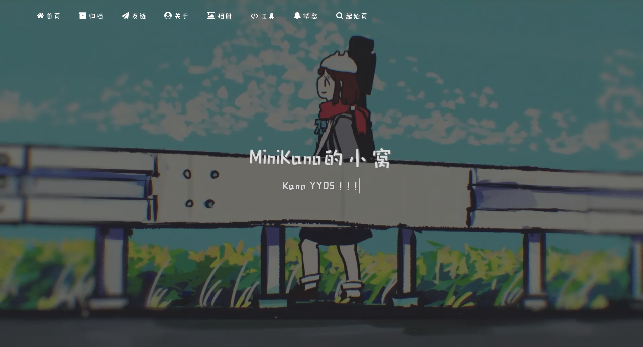

--- FILE ---
content_type: text/html; charset=UTF-8
request_url: https://kanokano.cn/archives/tag/rtkq
body_size: 13429
content:
<!DOCTYPE HTML>
<html lang="zh-Hans">
  <head>
    <meta name=referrer content=no-referrer>
    <!-- QQCard BEGIN -->
    <meta itemprop="name" content="XMの小窝">
    <meta itemprop="image" content="https://kanokano.cn/wp-content/uploads/2020/04/tx.png">
    <meta name="description" itemprop="description" content="时不时会更新一些好玩的东西~">
    <!-- QQCard END -->
    <link rel="alternate" type="application/rss+xml" title="MiniKano的小窝 RSS Feed" href="https://kanokano.cn/feed" />
    <link rel="alternate" type="application/atom+xml" title="MiniKano的小窝 Atom Feed" href="https://kanokano.cn/feed/atom" />
    <meta name="baidu-site-verification" content="gmnlR1Py3C" />
    <meta charset="UTF-8">
    <meta http-equiv="Cache-Control" content="no-transform">
    <meta http-equiv="Cache-Control" content="no-siteapp">
    <meta http-equiv="X-UA-Compatible" content="IE=edge">
    <meta name="viewport" content="width=device-width,initial-scale=1,maximum-scale=1">
    <meta name="format-detection" content="telphone=no,email=no">
    <meta name="keywords" content="标签： rtkq &#x2d; MiniKano的小窝">
    <meta name="description" itemprop="description" content="">
    <meta property="og:title" content="标签： rtkq &#x2d; MiniKano的小窝">
    <meta property="og:site_name" content="标签： rtkq &#x2d; MiniKano的小窝">
    <meta property="og:type" content="website">
    <meta property="og:description" content="">
    <meta property="og:url" content="https://kanokano.cn/archives/1254.html">
    <meta name="twitter:title" content="标签： rtkq &#x2d; MiniKano的小窝">
    <meta name="twitter:description" content="">
    <meta name="twitter:card" content="summary">
    <link rel="icon"  class="site-icon" id="site_ico" type="image/x-icon" href="https://kanokano.cn/wp-content/uploads/2025/03/HEIF%E5%9B%BE%E5%83%8F.webp">
    <link rel="stylesheet" href="https://kanokano.cn/wp-content/themes/kratos-pjax/static/css/wind.css">
    <title>标签： rtkq &#x2d; MiniKano的小窝</title>
    	<style>img:is([sizes="auto" i], [sizes^="auto," i]) { contain-intrinsic-size: 3000px 1500px }</style>
	
<!-- The SEO Framework: by 西布雷·瓦耶尔 -->
<meta name="robots" content="max-snippet:-1,max-image-preview:large,max-video-preview:-1" />
<link rel="canonical" href="https://kanokano.cn/archives/tag/rtkq" />
<meta property="og:type" content="website" />
<meta property="og:locale" content="zh_CN" />
<meta property="og:site_name" content="MiniKano的小窝" />
<meta property="og:title" content="标签： rtkq" />
<meta property="og:url" content="https://kanokano.cn/archives/tag/rtkq" />
<meta property="og:image" content="https://kanokano.cn/wp-content/uploads/2022/07/cropped-20220704162932583-3.jpeg" />
<meta property="og:image:width" content="512" />
<meta property="og:image:height" content="512" />
<meta name="twitter:card" content="summary_large_image" />
<meta name="twitter:title" content="标签： rtkq" />
<meta name="twitter:image" content="https://kanokano.cn/wp-content/uploads/2022/07/cropped-20220704162932583-3.jpeg" />
<script type="application/ld+json">{"@context":"https://schema.org","@graph":[{"@type":"WebSite","@id":"https://kanokano.cn/#/schema/WebSite","url":"https://kanokano.cn/","name":"MiniKano的小窝","description":"随便写写~","inLanguage":"zh-Hans","potentialAction":{"@type":"SearchAction","target":{"@type":"EntryPoint","urlTemplate":"https://kanokano.cn/search/{search_term_string}"},"query-input":"required name=search_term_string"},"publisher":{"@type":"Organization","@id":"https://kanokano.cn/#/schema/Organization","name":"MiniKano的小窝","url":"https://kanokano.cn/","logo":{"@type":"ImageObject","url":"https://kanokano.cn/wp-content/uploads/2022/07/cropped-20220704162932583-3.jpeg","contentUrl":"https://kanokano.cn/wp-content/uploads/2022/07/cropped-20220704162932583-3.jpeg","width":512,"height":512}}},{"@type":"CollectionPage","@id":"https://kanokano.cn/archives/tag/rtkq","url":"https://kanokano.cn/archives/tag/rtkq","name":"标签： rtkq &#x2d; MiniKano的小窝","inLanguage":"zh-Hans","isPartOf":{"@id":"https://kanokano.cn/#/schema/WebSite"},"breadcrumb":{"@type":"BreadcrumbList","@id":"https://kanokano.cn/#/schema/BreadcrumbList","itemListElement":[{"@type":"ListItem","position":1,"item":"https://kanokano.cn/","name":"MiniKano的小窝"},{"@type":"ListItem","position":2,"name":"标签： rtkq"}]}}]}</script>
<!-- / The SEO Framework: by 西布雷·瓦耶尔 | 5.61ms meta | 0.45ms boot -->

<link rel='stylesheet' id='wp-block-library-css' href='https://kanokano.cn/wp-includes/css/dist/block-library/style.min.css?ver=6.8.3' type='text/css' media='all' />
<style id='classic-theme-styles-inline-css' type='text/css'>
/*! This file is auto-generated */
.wp-block-button__link{color:#fff;background-color:#32373c;border-radius:9999px;box-shadow:none;text-decoration:none;padding:calc(.667em + 2px) calc(1.333em + 2px);font-size:1.125em}.wp-block-file__button{background:#32373c;color:#fff;text-decoration:none}
</style>
<style id='global-styles-inline-css' type='text/css'>
:root{--wp--preset--aspect-ratio--square: 1;--wp--preset--aspect-ratio--4-3: 4/3;--wp--preset--aspect-ratio--3-4: 3/4;--wp--preset--aspect-ratio--3-2: 3/2;--wp--preset--aspect-ratio--2-3: 2/3;--wp--preset--aspect-ratio--16-9: 16/9;--wp--preset--aspect-ratio--9-16: 9/16;--wp--preset--color--black: #000000;--wp--preset--color--cyan-bluish-gray: #abb8c3;--wp--preset--color--white: #ffffff;--wp--preset--color--pale-pink: #f78da7;--wp--preset--color--vivid-red: #cf2e2e;--wp--preset--color--luminous-vivid-orange: #ff6900;--wp--preset--color--luminous-vivid-amber: #fcb900;--wp--preset--color--light-green-cyan: #7bdcb5;--wp--preset--color--vivid-green-cyan: #00d084;--wp--preset--color--pale-cyan-blue: #8ed1fc;--wp--preset--color--vivid-cyan-blue: #0693e3;--wp--preset--color--vivid-purple: #9b51e0;--wp--preset--gradient--vivid-cyan-blue-to-vivid-purple: linear-gradient(135deg,rgba(6,147,227,1) 0%,rgb(155,81,224) 100%);--wp--preset--gradient--light-green-cyan-to-vivid-green-cyan: linear-gradient(135deg,rgb(122,220,180) 0%,rgb(0,208,130) 100%);--wp--preset--gradient--luminous-vivid-amber-to-luminous-vivid-orange: linear-gradient(135deg,rgba(252,185,0,1) 0%,rgba(255,105,0,1) 100%);--wp--preset--gradient--luminous-vivid-orange-to-vivid-red: linear-gradient(135deg,rgba(255,105,0,1) 0%,rgb(207,46,46) 100%);--wp--preset--gradient--very-light-gray-to-cyan-bluish-gray: linear-gradient(135deg,rgb(238,238,238) 0%,rgb(169,184,195) 100%);--wp--preset--gradient--cool-to-warm-spectrum: linear-gradient(135deg,rgb(74,234,220) 0%,rgb(151,120,209) 20%,rgb(207,42,186) 40%,rgb(238,44,130) 60%,rgb(251,105,98) 80%,rgb(254,248,76) 100%);--wp--preset--gradient--blush-light-purple: linear-gradient(135deg,rgb(255,206,236) 0%,rgb(152,150,240) 100%);--wp--preset--gradient--blush-bordeaux: linear-gradient(135deg,rgb(254,205,165) 0%,rgb(254,45,45) 50%,rgb(107,0,62) 100%);--wp--preset--gradient--luminous-dusk: linear-gradient(135deg,rgb(255,203,112) 0%,rgb(199,81,192) 50%,rgb(65,88,208) 100%);--wp--preset--gradient--pale-ocean: linear-gradient(135deg,rgb(255,245,203) 0%,rgb(182,227,212) 50%,rgb(51,167,181) 100%);--wp--preset--gradient--electric-grass: linear-gradient(135deg,rgb(202,248,128) 0%,rgb(113,206,126) 100%);--wp--preset--gradient--midnight: linear-gradient(135deg,rgb(2,3,129) 0%,rgb(40,116,252) 100%);--wp--preset--font-size--small: 13px;--wp--preset--font-size--medium: 20px;--wp--preset--font-size--large: 36px;--wp--preset--font-size--x-large: 42px;--wp--preset--spacing--20: 0.44rem;--wp--preset--spacing--30: 0.67rem;--wp--preset--spacing--40: 1rem;--wp--preset--spacing--50: 1.5rem;--wp--preset--spacing--60: 2.25rem;--wp--preset--spacing--70: 3.38rem;--wp--preset--spacing--80: 5.06rem;--wp--preset--shadow--natural: 6px 6px 9px rgba(0, 0, 0, 0.2);--wp--preset--shadow--deep: 12px 12px 50px rgba(0, 0, 0, 0.4);--wp--preset--shadow--sharp: 6px 6px 0px rgba(0, 0, 0, 0.2);--wp--preset--shadow--outlined: 6px 6px 0px -3px rgba(255, 255, 255, 1), 6px 6px rgba(0, 0, 0, 1);--wp--preset--shadow--crisp: 6px 6px 0px rgba(0, 0, 0, 1);}:where(.is-layout-flex){gap: 0.5em;}:where(.is-layout-grid){gap: 0.5em;}body .is-layout-flex{display: flex;}.is-layout-flex{flex-wrap: wrap;align-items: center;}.is-layout-flex > :is(*, div){margin: 0;}body .is-layout-grid{display: grid;}.is-layout-grid > :is(*, div){margin: 0;}:where(.wp-block-columns.is-layout-flex){gap: 2em;}:where(.wp-block-columns.is-layout-grid){gap: 2em;}:where(.wp-block-post-template.is-layout-flex){gap: 1.25em;}:where(.wp-block-post-template.is-layout-grid){gap: 1.25em;}.has-black-color{color: var(--wp--preset--color--black) !important;}.has-cyan-bluish-gray-color{color: var(--wp--preset--color--cyan-bluish-gray) !important;}.has-white-color{color: var(--wp--preset--color--white) !important;}.has-pale-pink-color{color: var(--wp--preset--color--pale-pink) !important;}.has-vivid-red-color{color: var(--wp--preset--color--vivid-red) !important;}.has-luminous-vivid-orange-color{color: var(--wp--preset--color--luminous-vivid-orange) !important;}.has-luminous-vivid-amber-color{color: var(--wp--preset--color--luminous-vivid-amber) !important;}.has-light-green-cyan-color{color: var(--wp--preset--color--light-green-cyan) !important;}.has-vivid-green-cyan-color{color: var(--wp--preset--color--vivid-green-cyan) !important;}.has-pale-cyan-blue-color{color: var(--wp--preset--color--pale-cyan-blue) !important;}.has-vivid-cyan-blue-color{color: var(--wp--preset--color--vivid-cyan-blue) !important;}.has-vivid-purple-color{color: var(--wp--preset--color--vivid-purple) !important;}.has-black-background-color{background-color: var(--wp--preset--color--black) !important;}.has-cyan-bluish-gray-background-color{background-color: var(--wp--preset--color--cyan-bluish-gray) !important;}.has-white-background-color{background-color: var(--wp--preset--color--white) !important;}.has-pale-pink-background-color{background-color: var(--wp--preset--color--pale-pink) !important;}.has-vivid-red-background-color{background-color: var(--wp--preset--color--vivid-red) !important;}.has-luminous-vivid-orange-background-color{background-color: var(--wp--preset--color--luminous-vivid-orange) !important;}.has-luminous-vivid-amber-background-color{background-color: var(--wp--preset--color--luminous-vivid-amber) !important;}.has-light-green-cyan-background-color{background-color: var(--wp--preset--color--light-green-cyan) !important;}.has-vivid-green-cyan-background-color{background-color: var(--wp--preset--color--vivid-green-cyan) !important;}.has-pale-cyan-blue-background-color{background-color: var(--wp--preset--color--pale-cyan-blue) !important;}.has-vivid-cyan-blue-background-color{background-color: var(--wp--preset--color--vivid-cyan-blue) !important;}.has-vivid-purple-background-color{background-color: var(--wp--preset--color--vivid-purple) !important;}.has-black-border-color{border-color: var(--wp--preset--color--black) !important;}.has-cyan-bluish-gray-border-color{border-color: var(--wp--preset--color--cyan-bluish-gray) !important;}.has-white-border-color{border-color: var(--wp--preset--color--white) !important;}.has-pale-pink-border-color{border-color: var(--wp--preset--color--pale-pink) !important;}.has-vivid-red-border-color{border-color: var(--wp--preset--color--vivid-red) !important;}.has-luminous-vivid-orange-border-color{border-color: var(--wp--preset--color--luminous-vivid-orange) !important;}.has-luminous-vivid-amber-border-color{border-color: var(--wp--preset--color--luminous-vivid-amber) !important;}.has-light-green-cyan-border-color{border-color: var(--wp--preset--color--light-green-cyan) !important;}.has-vivid-green-cyan-border-color{border-color: var(--wp--preset--color--vivid-green-cyan) !important;}.has-pale-cyan-blue-border-color{border-color: var(--wp--preset--color--pale-cyan-blue) !important;}.has-vivid-cyan-blue-border-color{border-color: var(--wp--preset--color--vivid-cyan-blue) !important;}.has-vivid-purple-border-color{border-color: var(--wp--preset--color--vivid-purple) !important;}.has-vivid-cyan-blue-to-vivid-purple-gradient-background{background: var(--wp--preset--gradient--vivid-cyan-blue-to-vivid-purple) !important;}.has-light-green-cyan-to-vivid-green-cyan-gradient-background{background: var(--wp--preset--gradient--light-green-cyan-to-vivid-green-cyan) !important;}.has-luminous-vivid-amber-to-luminous-vivid-orange-gradient-background{background: var(--wp--preset--gradient--luminous-vivid-amber-to-luminous-vivid-orange) !important;}.has-luminous-vivid-orange-to-vivid-red-gradient-background{background: var(--wp--preset--gradient--luminous-vivid-orange-to-vivid-red) !important;}.has-very-light-gray-to-cyan-bluish-gray-gradient-background{background: var(--wp--preset--gradient--very-light-gray-to-cyan-bluish-gray) !important;}.has-cool-to-warm-spectrum-gradient-background{background: var(--wp--preset--gradient--cool-to-warm-spectrum) !important;}.has-blush-light-purple-gradient-background{background: var(--wp--preset--gradient--blush-light-purple) !important;}.has-blush-bordeaux-gradient-background{background: var(--wp--preset--gradient--blush-bordeaux) !important;}.has-luminous-dusk-gradient-background{background: var(--wp--preset--gradient--luminous-dusk) !important;}.has-pale-ocean-gradient-background{background: var(--wp--preset--gradient--pale-ocean) !important;}.has-electric-grass-gradient-background{background: var(--wp--preset--gradient--electric-grass) !important;}.has-midnight-gradient-background{background: var(--wp--preset--gradient--midnight) !important;}.has-small-font-size{font-size: var(--wp--preset--font-size--small) !important;}.has-medium-font-size{font-size: var(--wp--preset--font-size--medium) !important;}.has-large-font-size{font-size: var(--wp--preset--font-size--large) !important;}.has-x-large-font-size{font-size: var(--wp--preset--font-size--x-large) !important;}
:where(.wp-block-post-template.is-layout-flex){gap: 1.25em;}:where(.wp-block-post-template.is-layout-grid){gap: 1.25em;}
:where(.wp-block-columns.is-layout-flex){gap: 2em;}:where(.wp-block-columns.is-layout-grid){gap: 2em;}
:root :where(.wp-block-pullquote){font-size: 1.5em;line-height: 1.6;}
</style>
<style id='md-style-inline-css' type='text/css'>
 .gfm-task-list { border: 1px solid transparent; list-style-type: none; } .gfm-task-list input { margin-right: 10px !important; } code.kb-btn { display: inline-block; color: #666; font: bold 9pt arial; text-decoration: none; text-align: center; padding: 2px 5px; margin: 0 5px; background: #eff0f2; -moz-border-radius: 4px; border-radius: 4px; border-top: 1px solid #f5f5f5; -webkit-box-shadow: inset 0 0 20px #e8e8e8, 0 1px 0 #c3c3c3, 0 1px 0 #c9c9c9, 0 1px 2px #333; -moz-box-shadow: inset 0 0 20px #e8e8e8, 0 1px 0 #c3c3c3, 0 1px 0 #c9c9c9, 0 1px 2px #333; box-shadow: inset 0 0 20px #e8e8e8, 0 1px 0 #c3c3c3, 0 1px 0 #c9c9c9, 0 1px 2px #333; text-shadow: 0px 1px 0px #f5f5f5; } 
</style>
<link rel='stylesheet' id='fontawe-css' href='https://kanokano.cn/wp-content/themes/kratos-pjax/static/css/font-awesome.min.css?ver=4.7.0' type='text/css' media='all' />
<link rel='stylesheet' id='kratos-css' href='https://kanokano.cn/wp-content/themes/kratos-pjax/static/css/kratos.min.css?ver=0.4.3' type='text/css' media='all' />
<link rel='stylesheet' id='emojify-css' href='https://kanokano.cn/wp-content/plugins/wp-githuber-md/assets/vendor/emojify/css/emojify.min.css?ver=1.1.0' type='text/css' media='all' />
<link rel="icon" href="https://kanokano.cn/wp-content/uploads/2022/07/cropped-20220704162932583-3-32x32.jpeg" sizes="32x32" />
<link rel="icon" href="https://kanokano.cn/wp-content/uploads/2022/07/cropped-20220704162932583-3-192x192.jpeg" sizes="192x192" />
<link rel="apple-touch-icon" href="https://kanokano.cn/wp-content/uploads/2022/07/cropped-20220704162932583-3-180x180.jpeg" />
<meta name="msapplication-TileImage" content="https://kanokano.cn/wp-content/uploads/2022/07/cropped-20220704162932583-3-270x270.jpeg" />
<script type="text/javascript" src="https://kanokano.cn/wp-content/themes/kratos-pjax/static/js/jquery.min.js?ver=2.1.4" id="theme-jq-js"></script>
    <style>#offcanvas-menu{background:rgba(42,42,42,.9)}.affix{top:61px}.kratos-cover.kratos-cover_2{background-image:url(https://kanokano.cn/wp-content/uploads/topimg/banner.webp)}@media(max-width:768px){#kratos-header-section{display:none}nav#offcanvas-menu{top:0;padding-top:40px}.kratos-cover .desc.desc2{margin-top:-55px}}@media(min-width:768px){.pagination>li>a{background-color:rgba(255,255,255,.8)}.kratos-hentry,.navigation div,.comments-area .comment-list li,#kratos-widget-area .widget,.comment-respond{background-color:rgba(253,253,253,.85)!important}.comment-list .children li{background-color:rgba(255,253,232,.7)!important}body.custom-background{background-image:url(https://kanokano.cn/wp-content/uploads/2020/08/20200816140923120.png);background-size:cover;background-attachment:fixed}}    </style>
    <!--加载动画-->
    <link rel="stylesheet" href="https://kanokano.cn/wp-content/themes/kratos-pjax/static/css/loadingbg.css">
    <!--夜间模式-->
    <link rel="stylesheet" id="dark_mode_css" href="https://kanokano.cn/wp-content/themes/kratos-pjax/static/css/darkmode.css">
    <link rel="stylesheet" href="https://kanokano.cn/wp-content/themes/kratos-pjax/static/css/animate.min.css"/>
    <script src="https://kanokano.cn/wp-content/themes/kratos-pjax/static/js/wow.min.js"></script>
    <script src="https://kanokano.cn/wp-content/themes/kratos-pjax/static/js/darkmode_kano.js"></script>
    <script src="https://kanokano.cn/wp-content/themes/kratos-pjax/static/js/qrcode.min.js"></script>
    <script src="https://kanokano.cn/wp-content/themes/kratos-pjax/static/js/lazyload.min.js"></script>
     <script>
         fakeIcon = "https://kanokano.cn/wp-content/uploads/2020/08/wuhu.png";
     </script>
  </head>
        <body style="overflow:hidden" class="custom-background">
        <!--加载动画-->
        <div id='loadingbg' style="pointer-events: none;height:100%;width:100%;position:fixed;z-index:9999999;transition:all .5s;opacity: 1; backdrop-filter: blur(158px); -webkit-backdrop-filter: blur(158px);transform: translateZ(0)">
            <div class="loader">
              <div class="loader-bg">
              <span>LOADING</span>
              </div>
              <div class="drops">
                <div class="drop1"></div>
                <div class="drop2"></div>  
              </div>
            </div>
            <svg xmlns="http://www.w3.org/2000/svg" version="1.1">
              <defs>
                <filter id="liquid">
                  <feGaussianBlur in="SourceGraphic" stdDeviation="10" result="blur" />
                  <feColorMatrix in="blur" mode="matrix" values="1 0 0 0 0  0 1 0 0 0  0 0 1 0 0  0 0 0 18 -7" result="liquid" />
                </filter>
              </defs>
            </svg>
        </div>
        <script src="https://kanokano.cn/wp-content/themes/kratos-pjax/static/js/Head.js"></script>
        <div id="kratos-wrapper">
            <div id="kratos-page">
                <div id="kratos-header">
                                        <div class="nav-toggle"><a class="kratos-nav-toggle js-kratos-nav-toggle"><i></i></a></div>
                                        <header id="kratos-header-section">
                        <div class="container">
                            <div class="nav-header">
                                                                <nav id="kratos-menu-wrap" class="menu-%e4%b8%bb%e8%a6%81-container"><ul id="kratos-primary-menu" class="sf-menu"><li><a href="https://kanokano.cn"><span><i class="fa fa-home"></i> 首页</span></a></li>
<li><a href="https://kanokano.cn/blocked.html"><span><i class="fa fa-archive"></i> 归档</span></a></li>
<li><a href="https://kanokano.cn/friends-link.html"><span><i class="fa fa-paper-plane"></i> 友链</span></a></li>
<li><a href="https://kanokano.cn/aboutme.html"><span><i class="fa fa-user-circle"></i> 关于</span></a></li>
<li><a href="https://kanokano.cn/gallery.html"><span><i class="fa fa-picture-o"></i> 相册</span></a></li>
<li><a><span><i class="fa fa-code"></i> 工具</span></a>
<ul class="sub-menu">
	<li><a target="_blank" href="https://kanokano.cn/lmbtfy/index.html"><i class="fa fa-paw" aria-hidden="true"></i> 让我帮你百度一下</a></li>
	<li><a target="_blank" href="http://s.kano.run">短链生成</a></li>
	<li><a href="http://s3a161a26f0753227.luyou.gocloud.cn:8864/">云路由</a></li>
	<li><a target="_blank" href="http://www.smartresize.com/zh-cn">smart resize图片批处理</a></li>
	<li><a target="_blank" href="https://tinypng.com/">tinypng</a></li>
	<li><a>代码在线工具</a>
	<ul class="sub-menu">
		<li><a target="_blank" href="https://c.runoob.com/compile/11">菜鸟C在线工具</a></li>
		<li><a target="_blank" href="https://c.runoob.com/compile/9">菜鸟Python3在线工具</a></li>
		<li><a target="_blank" href="https://c.runoob.com/compile/10">菜鸟Java在线工具</a></li>
		<li><a target="_blank" href="https://tool.oschina.net/codeformat/js/">在线代码格式化</a></li>
	</ul>
</li>
	<li><a>编解码工具</a>
	<ul class="sub-menu">
		<li><a href="http://base64.top/">base64转换</a></li>
		<li><a href="http://www.metools.info/code/c74.html">base58转换</a></li>
		<li><a href="http://tools.jb51.net/punycode/">中文域名转换</a></li>
	</ul>
</li>
</ul>
</li>
<li><a target="_blank" href="https://kanokano.cn/wp-content/uploads/2025/03/status.html"><i class="fa fa-bell" aria-hidden="true"></i> 状态</a></li>
<li><a target="_blank" href="https://i.kano.ink"><i class="fa fa-search" style=“font-size: 1.2em;”></i> 起始页</a></li>
</ul></nav>                            </div>
                        </div>
                    </header>
                </div>
                                <div class="kratos-start kratos-hero-2" style = "height:100%">
                    
                                        <video src="#" poster="https://kanokano.cn/wp-content/uploads/topimg/banner.webp" id="kano-BV" class="kano-BV" preload="preload" muted="muted" autoplay="autoplay" loop="loop">
                        您的浏览器不支持HTML5标签。
                    </video>
                    <!--在后端添加一个这个设置-->
                    <div class="kano-video-control">
                        <div class="kano-mute-btn" id="kano-mute-btn"><i class="fa fa-volume-off"></i></div>
                        <a href="#" id="video-yjsl" class="video-yjsl" target="_blank"><i class="fa fa-link"></i></a>
                        <a href="javascript:;" id="video-random" class="video-random"><i class="fa fa-random"></i></a>
                    </div>
                        <script>
                            document.getElementById("kano-mute-btn").addEventListener("click", function() {
                                $("#kano-BV").get(0).volume = 0.5;
                                $("#kano-BV").get(0).play();
                                document.getElementById("kano-BV").play();
                                $("#kano-mute-btn i").removeClass();
                                if ($("#kano-BV").prop('muted') == true) {
                                    $("#kano-mute-btn i").addClass("fa fa-volume-up");
                                    $("#kano-mute-btn").css("padding","0 10px")
                                    $("#kano-BV").prop('muted', false);
                                } else {
                                    $("#kano-mute-btn i").addClass("fa fa-volume-off");
                                    $("#kano-mute-btn").css("padding","0px")
                                    $("#kano-BV").prop('muted', true);
                                }
                            });
                            
                            $("document").ready(function() {
                                //默认第一首
                                $("#kano-BV").prop("src", "".split("|")[0]);
                                // 随机视频
                                var videoArr = "".split("|");
                                if(!videoArr.length || videoArr.length==0 || !videoArr[0]){
							$('#kano-BV').hide();              
							$('.kano-video-control').hide();
                                	return;
                           	  }
                                //var index = Math.floor(Math.random() * videoArr.length);
                                //默认为第一个，体验会好一点
                                var index = 0;
                                //只有一个视频的话，就不用显示随机按钮了
                                if(videoArr.length == 1){
                                    $("#video-random").remove();
                                }
                                $("#kano-BV").prop("src", videoArr[index]);
                                //获取文件名(bv号)到链接区
                                ChangeLink(videoArr[index]);
                                //自动下一曲
                                $("#kano-BV").on("timeupdate", function(e) {
                                        //检测是否播放完毕
                                        if (Math.floor(this.currentTime) == Math.floor(this.duration)) {
                                            if (index === videoArr.length - 1) {
                                                index = 0;
                                            } else index++;
                                            $("#kano-BV").prop("src", videoArr[index]);
                                            //获取文件名(bv号)到链接区
                                            ChangeLink(videoArr[index]);
                                            console.log("切换下一曲咯~");
                                        }
                                    });
                                    // 随机按钮
                                    $("#video-random").on("click",function(e){
                                        var r = Math.floor(Math.random() * videoArr.length);
                                        while(r == index){
                                            r = Math.floor(Math.random() * videoArr.length);
                                        }
                                        index = r;
                                        $("#kano-BV").prop("src", videoArr[index]);
                                        //获取文件名(bv号)到链接区
                                        ChangeLink(videoArr[index]);
                                    });
                                    function ChangeLink(link){
                                        //获取文件名(bv号)到链接区
                                        $("#video-yjsl").prop("href","https://www.bilibili.com/video/" + link.substring(link.lastIndexOf("/")+1,link.lastIndexOf(".")));
                                    }
                            });
                            document.getElementById("kratos-header-section").style.background= "transparent";
                        </script>
                                        <div class="kratos-overlay"></div>
                    <div class="kratos-cover kratos-cover_2 text-center" style = "height:100vh" >
                        <div class="desc desc2 animate-box"> 
                            <a href="https://kanokano.cn" style="font-family:'xiaodanchun'"><h2>MiniKano的小窝</h2><br><span><span class="typed-text"></span><span class="cursor">&nbsp;</span></span></a>
                        <!--添加打字效果-->
                        <script>
                        $(document).ready(()=>{
                            BannerTyper({
                                textArray:'Kano YYDS ! ! !'.split("|")
                            });
                        })
                        </script>
                        <!--end添加打字效果-->
                        </div>
                    </div>
                </div>
                                <div id="kratos-blog-post" >    <div id="container" class="container">
        <div class="row">
                        <section id="main" class="col-md-8">
                            <div class="kratos-hentry clearfix">
                    <h1 class="kratos-post-header-title">标签：rtkq</h1>
                    <h1 class="kratos-post-header-title"></h1>
                </div>
            <article class="kratos-hentry clearfix">
<div class="kratos-entry-border-new clearfix">
        <div class="kratos-entry-thumb-new">
        <a href="https://kanokano.cn/archives/1254.html"><img src="https://kanokano.cn/wp-content/uploads/MyCDNCaches/kano_94.webp" alt="Redux之RTKQ的使用"></a>    </div>
    <div class="kratos-post-inner-new">
        <header class="kratos-entry-header-new">
            <a class="label" href="https://kanokano.cn/archives/category/react">react</a>            <h2 class="kratos-entry-title-new"><a href="https://kanokano.cn/archives/1254.html">Redux之RTKQ的使用</a></h2>
        </header>
        <div class="kratos-entry-content-new">
            <p>Redux之RTKQ的使用 RTKQ 是 React Toolkit Query 的简写 RTKQ可以很方便的为我们实现Ajax API的管理 安装RTKQ RTKQ目前已经集成在RTK工具包内，我们&hellip;</p>
        </div>
    </div>
    <div class="kratos-post-meta-new">
        <span class="pull-left">
            <a><i class="fa fa-calendar"></i> 2023年8月22日</a>
            <a href="https://kanokano.cn/archives/1254.html#comments"><i class="fa fa-commenting-o"></i> 0条评论</a>
        </span>
        <span class="visible-lg visible-md visible-sm pull-left">
            <a href="https://kanokano.cn/archives/1254.html"><i class="fa fa-eye"></i> 3.41k次阅读</a>
            <a href="javascript:;" data-action="love" data-id="1254" class="Love"><i class="fa fa-thumbs-o-up"></i> 0人点赞</a>
            <a href="/?author=1"><i class="fa fa-user"></i> kanokano</a>
        </span>
        <span class="pull-right">
            <a class="read-more" href="https://kanokano.cn/archives/1254.html" title="阅读全文">阅读全文 <i class="fa fa-chevron-circle-right"></i></a>
        </span>
    </div>
</div>
</article>            </section>
                        <aside id="kratos-widget-area" class="col-md-4 hidden-xs hidden-sm scrollspy">
                <div id="sidebar" class="affix-top">
                    <aside id="kratos_about-3" class="widget widget_kratos_about clearfix">        <div class="photo-background">
            <div class="photo-background" style="background:url(https://kanokano.cn/wp-content/uploads/2020/04/kano_title.jpg) no-repeat center center;-webkit-background-size:cover;background-size:cover"></div>
        </div>
                <div class="photo-wrapper clearfix">
            <div class="photo-wrapper-tip text-center">
                <a href="https://kanokano.cn/wp-login.php?redirect_to=https%3A%2F%2Fkanokano.cn%2Farchives%2F1254.html" rel="nofollow"><img class="about-photo" src="https://kanokano.cn/wp-content/uploads/2025/03/HEIF图像.webp" alt=""/></a>
            </div>
        </div>
        <div class="textwidget">
            <p class="text-center">鹿乃YYDS !  !  !</p>
            <p class="text-center">
                <a href="/feed" target="_blank" style="font-size: 24px;padding:0 10px"><i class="fa fa-rss-square" aria-hidden="true"></i></a>
                <a href="https://wpa.qq.com/msgrd?v=3&uin=1540508428&site=qq&menu=yes" target="_blank" style="font-size: 24px;padding:0 10px"><i class="fa fa-qq" aria-hidden="true"></i></a>
                <a href="mailto://kanoqwq@qq.com" target="_blank" style="font-size: 24px;padding:0 10px"><i class="fa fa-envelope" aria-hidden="true"></i></a>
            </p>
        </div></aside><aside id="custom_html-3" class="widget_text widget widget_custom_html clearfix"><h4 class="widget-title">随机友站</h4><div class="textwidget custom-html-widget">
<div><a href="https://www.travellings.cn/go.html" target="_blank" rel="external nofollow noopener noreferrer" title="点击出发！"><img src="https://www.travellings.cn/assets/logo.gif" height="50px"></a>
		<a style="text-decoration:none;color:#e77c8e;" href="https://travel.moe/go.html?travel=on" title="异次元之旅-跃迁-我们一起去萌站成员的星球旅行吧！" target="_blank"><img style="width:24px;height:24px" height="64" width="64" decoding="async" src="https://travel.moe/images/icon/icon64pink.png"><noscript><img data-tf-not-load src="https://travel.moe/images/icon/icon64pink.png" style="width:24px;height:24px"></noscript>异次元之旅</a>
</div>
<div>
<a href="https://www.foreverblog.cn/go.html" class="dropdown-toggle" target="_blank"><img width="100" height="30" src="https://img.foreverblog.cn/wormhole_2.gif" alt="https://img.foreverblog.cn/wormhole_2.gif" title="穿梭虫洞-随机访问十年之约友链博客"></a>
</div></div></aside>        <aside class="widget widget_kratos_poststab">
            <ul id="tabul" class="nav nav-tabs nav-justified visible-lg">
                <li class="active"><span href="#newest" data-toggle="tab">最新文章</span></li>
                <li><span href="#hot" data-toggle="tab">热点文章</span></li>
                <li><span href="#rand" data-toggle="tab">随机文章</span></li>
            </ul>
            <ul id="tabul" class="nav nav-tabs nav-justified visible-md">
                <li class="active"><span href="#newest" data-toggle="tab">最新</span></li>
                <li><span href="#hot" data-toggle="tab">热点</span></li>
                <li><span href="#rand" data-toggle="tab">随机</span></li>
            </ul>
            <div class="tab-content">
                <div class="tab-pane fade in active" id="newest">
                    <ul class="list-group">
                                                    <a class="list-group-item visible-lg" title="UFI-TOOLS 食用指南" href="https://kanokano.cn/archives/1435.html" rel="bookmark"><i class="fa  fa-book"></i> UFI-TOOLS 食用指南                            </a>
                            <a class="list-group-item visible-md" title="UFI-TOOLS 食用指南" href="https://kanokano.cn/archives/1435.html" rel="bookmark"><i class="fa  fa-book"></i> UFI-TOOLS 食用指南                            </a>
                                                    <a class="list-group-item visible-lg" title="[开源小工具] 中兴F50辅助软件 ZTE-UFI-TOOLS" href="https://kanokano.cn/archives/1426.html" rel="bookmark"><i class="fa  fa-book"></i> [开源小工具] 中兴F50辅助软件 ZTE-UFI-TOOLS                            </a>
                            <a class="list-group-item visible-md" title="[开源小工具] 中兴F50辅助软件 ZTE-UFI-TOOLS" href="https://kanokano.cn/archives/1426.html" rel="bookmark"><i class="fa  fa-book"></i> [开源小工具] 中兴F50辅助软件 ZTE-UFI-TOOLS                            </a>
                                                    <a class="list-group-item visible-lg" title="JavaScript中如何为fetch方法添加请求超时功能" href="https://kanokano.cn/archives/1420.html" rel="bookmark"><i class="fa  fa-book"></i> JavaScript中如何为fetch方法添加请求超时功能                            </a>
                            <a class="list-group-item visible-md" title="JavaScript中如何为fetch方法添加请求超时功能" href="https://kanokano.cn/archives/1420.html" rel="bookmark"><i class="fa  fa-book"></i> JavaScript中如何为fetch方法添加请求超时功能                            </a>
                                            </ul>
                </div>
                <div class="tab-pane fade" id="hot">
                    <ul class="list-group">
                        <li>暂时没有数据</li>                    </ul>
                </div>
                <div class="tab-pane fade" id="rand">
                    <ul class="list-group">
                                                    <a class="list-group-item visible-lg" title="ajax接口小练习" href="https://kanokano.cn/archives/968.html" rel="bookmark"><i class="fa  fa-book"></i> ajax接口小练习                            </a>
                            <a class="list-group-item visible-md" title="ajax接口小练习" href="https://kanokano.cn/archives/968.html" rel="bookmark"><i class="fa  fa-book"></i> ajax接口小练习                            </a>
                                                    <a class="list-group-item visible-lg" title="ITX主机折腾记-更换独显机箱" href="https://kanokano.cn/archives/1218.html" rel="bookmark"><i class="fa  fa-book"></i> ITX主机折腾记-更换独显机箱                            </a>
                            <a class="list-group-item visible-md" title="ITX主机折腾记-更换独显机箱" href="https://kanokano.cn/archives/1218.html" rel="bookmark"><i class="fa  fa-book"></i> ITX主机折腾记-更换独显机箱                            </a>
                                                    <a class="list-group-item visible-lg" title="typescript中配置axios" href="https://kanokano.cn/archives/1413.html" rel="bookmark"><i class="fa  fa-book"></i> typescript中配置axios                            </a>
                            <a class="list-group-item visible-md" title="typescript中配置axios" href="https://kanokano.cn/archives/1413.html" rel="bookmark"><i class="fa  fa-book"></i> typescript中配置axios                            </a>
                                            </ul>
                </div>
            </div>
        </aside><aside id="kratos_tags-3" class="widget widget_kratos_tags clearfix"><h4 class="widget-title">标签聚合</h4><div class="tag_clouds"><a href="https://kanokano.cn/archives/tag/%e6%97%a5%e5%b8%b8" class="tag-cloud-link tag-link-9 tag-link-position-1" style="font-size: 13px;">日常</a>
<a href="https://kanokano.cn/archives/tag/vue" class="tag-cloud-link tag-link-95 tag-link-position-2" style="font-size: 13px;">vue</a>
<a href="https://kanokano.cn/archives/tag/html" class="tag-cloud-link tag-link-65 tag-link-position-3" style="font-size: 13px;">HTML</a>
<a href="https://kanokano.cn/archives/tag/%e7%88%86%e7%a0%b4" class="tag-cloud-link tag-link-45 tag-link-position-4" style="font-size: 13px;">爆破</a>
<a href="https://kanokano.cn/archives/tag/css" class="tag-cloud-link tag-link-63 tag-link-position-5" style="font-size: 13px;">CSS</a>
<a href="https://kanokano.cn/archives/tag/vue%e5%ad%a6%e4%b9%a0" class="tag-cloud-link tag-link-93 tag-link-position-6" style="font-size: 13px;">Vue学习</a>
<a href="https://kanokano.cn/archives/tag/dart" class="tag-cloud-link tag-link-105 tag-link-position-7" style="font-size: 13px;">Dart</a>
<a href="https://kanokano.cn/archives/tag/sspanel" class="tag-cloud-link tag-link-33 tag-link-position-8" style="font-size: 13px;">某飞机平台</a>
<a href="https://kanokano.cn/archives/tag/typescript" class="tag-cloud-link tag-link-101 tag-link-position-9" style="font-size: 13px;">TypeScript</a>
<a href="https://kanokano.cn/archives/tag/%e9%b9%bf%e4%b9%83" class="tag-cloud-link tag-link-90 tag-link-position-10" style="font-size: 13px;">鹿乃</a>
<a href="https://kanokano.cn/archives/tag/kano" class="tag-cloud-link tag-link-22 tag-link-position-11" style="font-size: 13px;">kano</a>
<a href="https://kanokano.cn/archives/tag/react" class="tag-cloud-link tag-link-107 tag-link-position-12" style="font-size: 13px;">react</a>
<a href="https://kanokano.cn/archives/tag/diy" class="tag-cloud-link tag-link-53 tag-link-position-13" style="font-size: 13px;">DIY</a>
<a href="https://kanokano.cn/archives/tag/redux" class="tag-cloud-link tag-link-108 tag-link-position-14" style="font-size: 13px;">redux</a>
<a href="https://kanokano.cn/archives/tag/%e6%95%99%e7%a8%8b" class="tag-cloud-link tag-link-11 tag-link-position-15" style="font-size: 13px;">教程</a>
<a href="https://kanokano.cn/archives/tag/%e6%95%b4%e6%b4%bb" class="tag-cloud-link tag-link-10 tag-link-position-16" style="font-size: 13px;">整活</a>
<a href="https://kanokano.cn/archives/tag/flutter" class="tag-cloud-link tag-link-104 tag-link-position-17" style="font-size: 13px;">Flutter</a>
<a href="https://kanokano.cn/archives/tag/vuerouter" class="tag-cloud-link tag-link-96 tag-link-position-18" style="font-size: 13px;">vueRouter</a>
<a href="https://kanokano.cn/archives/tag/%e7%ae%97%e6%b3%95" class="tag-cloud-link tag-link-14 tag-link-position-19" style="font-size: 13px;">算法</a>
<a href="https://kanokano.cn/archives/tag/javascript" class="tag-cloud-link tag-link-59 tag-link-position-20" style="font-size: 13px;">JavaScript</a></div></aside><aside id="kratos_comments-4" class="widget widget_kratos_comments clearfix"><h4 class="widget-title">最近评论</h4><div class="recentcomments"><li class="comment-listitem"><div class="comment-user"><span class="comment-avatar"><img alt='' src='https://weavatar.com/avatar/6d433800196f066598fe3b178d07384aa5d099badfd65c96fc6549bc06e86676?s=50&#038;d=mm&#038;r=g' srcset='https://weavatar.com/avatar/6d433800196f066598fe3b178d07384aa5d099badfd65c96fc6549bc06e86676?s=100&#038;d=mm&#038;r=g 2x' class='avatar avatar-50 photo' height='50' width='50' loading='lazy' decoding='async'/></span><div class="comment-author" title="zzz">zzz</div><span class="comment-date">3 周前 (01月08日)</span></div><div class="comment-content-link"><a href="https://kanokano.cn/archives/1426.html#comment-1112"><div class="comment-content">ok多谢，那我改了之后内置卡会被控么 这&hellip;</div></a></div></li><li class="comment-listitem"><div class="comment-user"><span class="comment-avatar"><img alt='' src='https://weavatar.com/avatar/6d433800196f066598fe3b178d07384aa5d099badfd65c96fc6549bc06e86676?s=50&#038;d=mm&#038;r=g' srcset='https://weavatar.com/avatar/6d433800196f066598fe3b178d07384aa5d099badfd65c96fc6549bc06e86676?s=100&#038;d=mm&#038;r=g 2x' class='avatar avatar-50 photo' height='50' width='50' loading='lazy' decoding='async'/></span><div class="comment-author" title="zzz">zzz</div><span class="comment-date">1 个月前 (12月22日)</span></div><div class="comment-content-link"><a href="https://kanokano.cn/archives/1426.html#comment-1097"><div class="comment-content">F50插卡版本内置卡和卡槽的imei现在&hellip;</div></a></div></li><li class="comment-listitem"><div class="comment-user"><span class="comment-avatar"><img alt='' src='https://weavatar.com/avatar/67ec6b74b0acfe8e0289054046405ba658a2e4b466bdbce6e8596b02c165dd25?s=50&#038;d=mm&#038;r=g' srcset='https://weavatar.com/avatar/67ec6b74b0acfe8e0289054046405ba658a2e4b466bdbce6e8596b02c165dd25?s=100&#038;d=mm&#038;r=g 2x' class='avatar avatar-50 photo' height='50' width='50' loading='lazy' decoding='async'/></span><div class="comment-author" title="星风之痕">星风之痕</div><span class="comment-date">1 个月前 (12月21日)</span></div><div class="comment-content-link"><a href="https://kanokano.cn/friends-link.html#comment-1096"><div class="comment-content">来向大佬学习下 站名: 星风之痕 简述:&hellip;</div></a></div></li><li class="comment-listitem"><div class="comment-user"><span class="comment-avatar"><img alt='' src='https://weavatar.com/avatar/52b73e726c5e3446753b996311f9b9aca4942e28ce7441bda92fdec459d28960?s=50&#038;d=mm&#038;r=g' srcset='https://weavatar.com/avatar/52b73e726c5e3446753b996311f9b9aca4942e28ce7441bda92fdec459d28960?s=100&#038;d=mm&#038;r=g 2x' class='avatar avatar-50 photo' height='50' width='50' loading='lazy' decoding='async'/></span><div class="comment-author" title="qiaoqiao">qiaoqiao</div><span class="comment-date">1 个月前 (12月15日)</span></div><div class="comment-content-link"><a href="https://kanokano.cn/archives/1426.html#comment-1093"><div class="comment-content">F50 B15无法刷入，如何降级啊</div></a></div></li><li class="comment-listitem"><div class="comment-user"><span class="comment-avatar"><img alt='' src='https://weavatar.com/avatar/f99084081da3f116b73322fd1db52d29806888942732e6d1565a31d039807f13?s=50&#038;d=mm&#038;r=g' srcset='https://weavatar.com/avatar/f99084081da3f116b73322fd1db52d29806888942732e6d1565a31d039807f13?s=100&#038;d=mm&#038;r=g 2x' class='avatar avatar-50 photo' height='50' width='50' loading='lazy' decoding='async'/></span><div class="comment-author" title="最怕走不出来">最怕走不出来</div><span class="comment-date">1 个月前 (12月15日)</span></div><div class="comment-content-link"><a href="https://kanokano.cn/archives/1435.html#comment-1092"><div class="comment-content">F50pro 可以进usb_port但是&hellip;</div></a></div></li></div></aside><aside id="custom_html-2" class="widget_text widget widget_custom_html clearfix"><div class="textwidget custom-html-widget"><button class="downbtn" id="speed-change" onclick="wind_speed()" style = "width:100%">点我改变风速~</button></div></aside>                </div>
            </aside>
                    </div>
    </div>
</div>
<!--<ul id="customMenu">-->
<!--    <li onclick="refreshPage()">刷新页面</li>-->
<!--    <li id="copyTextOption" style="display:none;" onclick="copySelectedText()">复制选中文字</li>-->
<!--    <li id="pasteTextOption" style="display:none;" onclick="pasteText()">粘贴文字</li>-->
<!--    <li id="downloadImageOption" style="display:none;" onclick="downloadImage()">下载此图片</li>-->
<!--</ul>-->
<!--<style>-->
<!--        #customMenu {-->
<!--            display: none;-->
<!--            position: absolute;-->
<!--            backdrop-filter:blur(10px)-->
<!--            border-radius: 8px;-->
<!--            box-shadow: 0 15px 35px rgba(50, 50, 93, 0.1), 0 5px 15px rgba(0, 0, 0, 0.07);-->
<!--            list-style-type: none;-->
<!--            padding: 7px 6px;-->
<!--            z-index: 999999999999999999;-->
<!--            border: .0625rem solid rgba(0, 0, 0, .05);-->
<!--        }-->
<!--        #customMenu li {-->
<!--            padding: 6px 12px;-->
<!--            cursor: pointer;-->
<!--        }-->
<!--        #customMenu li:hover {-->
<!--            background-color: red;-->
<!--            border-radius: 3px;-->
<!--            transition: background-color 0.3s ease, border-left-color 0.3s ease, color 0.3s ease;-->
<!--        }-->
<!--</style>-->
<!--<script>-->
<!--    let selectedText = '';-->
<!--    let lastFocusedElement = null;-->
<!--    let hoveredImage = null;-->
<!--    // 阻止默认右键菜单-->
<!--    document.addEventListener('contextmenu', function (e) {-->
<!--        e.preventDefault();-->
<!--        selectedText = window.getSelection().toString();-->
<!--        lastFocusedElement = document.activeElement;-->
<!--        hoveredImage = e.target.closest('img');-->
<!--        updateMenuItems();-->
<!--        showMenu(e);-->
<!--    });-->
<!--    // 显示自定义右键菜单-->
<!--    function showMenu(e) {-->
<!--        const menu = document.getElementById('customMenu');-->
<!--        menu.style.display = 'block';-->
<!--        menu.style.left = e.pageX + 'px';-->
<!--        menu.style.top = e.pageY + 'px';-->
<!--    }-->
<!--    // 更新菜单项的显示状态-->
<!--    function updateMenuItems() {-->
<!--        const copyTextOption = document.getElementById('copyTextOption');-->
<!--        const pasteTextOption = document.getElementById('pasteTextOption');-->
<!--        const downloadImageOption = document.getElementById('downloadImageOption');-->
<!--        copyTextOption.style.display = selectedText ? 'list-item' : 'none';-->
<!--        pasteTextOption.style.display = lastFocusedElement && (lastFocusedElement.tagName === 'INPUT' || lastFocusedElement.tagName === 'TEXTAREA') ? 'list-item' : 'none';-->
<!--        downloadImageOption.style.display = hoveredImage ? 'list-item' : 'none';-->
<!--    }-->
<!--    // 隐藏自定义右键菜单-->
<!--    document.addEventListener('click', function () {-->
<!--        const menu = document.getElementById('customMenu');-->
<!--        menu.style.display = 'none';-->
<!--    });-->
<!--    // 刷新页面-->
<!--    function refreshPage() {-->
<!--        location.reload();-->
<!--    }-->
<!--    // 复制选中文字-->
<!--    function copySelectedText() {-->
<!--        if (navigator.clipboard && navigator.clipboard.writeText) {-->
<!--            navigator.clipboard.writeText(selectedText).then(() => {-->
<!--            }).catch(err => {-->
<!--                alert('复制失败', err);-->
<!--            });-->
<!--        } else {-->
<!--            alert('当前浏览器不支持 Clipboard API');-->
<!--        }-->
<!--    }-->
<!--    // 粘贴文字到输入框或文本区域-->
<!--    function pasteText() {-->
<!--        if (navigator.clipboard && navigator.clipboard.readText) {-->
<!--            navigator.clipboard.readText().then(text => {-->
<!--                const focusedElement = lastFocusedElement;-->
<!--                if (focusedElement && (focusedElement.tagName === 'INPUT' || focusedElement.tagName === 'TEXTAREA')) {-->
<!--                    const startPos = focusedElement.selectionStart;-->
<!--                    const endPos = focusedElement.selectionEnd;-->
<!--                    focusedElement.value = focusedElement.value.substring(0, startPos) + text + focusedElement.value.substring(endPos, focusedElement.value.length);-->
<!--                    focusedElement.setSelectionRange(startPos + text.length, startPos + text.length);-->
<!--                }-->
<!--            }).catch(err => {-->
<!--                alert('粘贴失败: ' + err.message);-->
<!--            });-->
<!--        } else {-->
<!--            alert('当前浏览器不支持 Clipboard API');-->
<!--        }-->
<!--    }-->
<!--    // 下载图片-->
<!--    function downloadImage() {-->
<!--        if (hoveredImage) {-->
<!--            const url = hoveredImage.src;-->
<!--            const a = document.createElement('a');-->
<!--            a.href = url;-->
<!--            a.download = 'image.jpg';-->
<!--            a.click();-->
<!--        }-->
<!--    }-->
<!--</script>-->
<!--图片点击改变风速-->
    <script src="https://kanokano.cn/wp-content/themes/kratos-pjax/static/js/wind-speed.js"></script>
    <script type="text/javascript" src="https://kanokano.cn/wp-content/themes/kratos-pjax/static/js/bgChanger.js"></script>
<!--风车背景开始-->
	<div class="bootstrap-iso">
		<div id="windy-wrapper" class="windy-wrapper slow-wind">
		  <div class="mountain-1"></div>
		  <div class="mountain-2"></div>
		  <div class="mountain-3"></div>
		  <div class="mountain-4"></div>
		  <div class="mountain-5"></div>
		  <div class="tree-wrap">
			<div class="tree">
			  <span></span>
			  <span></span>
			  <span></span>
			  <span></span>
			</div>
		  </div>
		  <div class="windmill-pole-wrap">
			<div class="windmill-pole"></div>
		  </div>
		  <div class="windmill-pole-ellipses">
			<div class="windmill-pole-ellipses-wrapper">
			  <div class="windmill-pole-ellipses-wrap">
				<div class="windmill-pole-ellipses-center"></div>
				<div class="ellipses">
				  <span></span>
				  <span></span>
				  <span></span>
				</div>
			  </div>
			</div>
		  </div>
		  <div class="windmill-pole-wrap right">
			<div class="windmill-pole"></div>
		  </div>
		  <div class="windmill-pole-ellipses right">
			<div class="windmill-pole-ellipses-wrapper">
			  <div class="windmill-pole-ellipses-wrap">
				<div class="windmill-pole-ellipses-center"></div>
				<div class="ellipses delayed">
				  <span></span>
				  <span></span>
				  <span></span>
				</div>
			  </div>
			</div>
		  </div>
		  <div class="windmill-pole-wrap back-left">
			<div class="windmill-pole"></div>
		  </div>
		  <div class="windmill-pole-ellipses back-left">
			<div class="windmill-pole-ellipses-wrapper">
			  <div class="windmill-pole-ellipses-wrap">
				<div class="windmill-pole-ellipses-center"></div>
				<div class="ellipses delayed">
				  <span></span>
				  <span></span>
				  <span></span>
				</div>
			  </div>
			</div>
		  </div>
		</div>
	  </div>
<!--风车背景结束-->
                <footer>
                    <div id="footer" style="background:rgba(35,40,45,1)">
                        <div class="container">
                            <div class="row">
                                <div class="col-md-6 col-md-offset-3 footer-list text-center">
                                    <p class="kratos-social-icons">
                                    <a target="_blank" rel="nofollow" href="mailto:1540508428@qq.com"><i class="fa fa-envelope"></i></a><a target="_blank" rel="nofollow" href="https://twitter.com/qq1540508428"><i class="fa fa-twitter"></i></a><a target="_blank" rel="nofollow" href="https://github.com/kanoqwq/"><i class="fa fa-github"></i></a>                                        
                                    </p>
                                    <p> © 2026 <a href="https://kanokano.cn">MiniKano的小窝</a>. All Rights Reserved. | 站点度过了 <span id="span_dt_dt">Loading...</span><br>Theme <a href="https://moedog.org/787.html" target="_blank" rel="nofollow">Kratos</a> Made by <a href="https://www.vtrois.com" target="_blank" rel="nofollow">Vtrois</a> Modified by <a href="https://moedog.org" target="_blank" rel="nofollow">Moedog </a>& <a href="https://kanokano.cn" rel="nofollow">kanokano</a> | <a href="https://kanokano.cn/sitemap.html" target="_blank">站点地图</a>                                    <span>|</span>
                                    <br><a href="http://beian.miit.gov.cn" rel="external nofollow" target="_blank">湘ICP备20011733号-1</a> | <a href="http://www.beian.gov.cn/portal/registerSystemInfo?recordcode=43120202000238" rel="external nofollow" target="_blank"><i class="govimg"></i>湘公网安备 43120202000238号</a>                                    <br><a href="https://icp.gov.moe/?keyword=20212525" target="_blank"><img style="width:23px" src="https://kanokano.cn/wp-content/themes/kratos-pjax/static/images/ico64.png">萌ICP备20212525号</a> | 
IP地址位置数据由<a href="https://www.cz88.net">纯真CZ88</a>提供支持
                                    </p>
                                </div>
                            </div>
                        </div>
                        <div class="cd-tool text-center">
                                                        <div class="gotop-box2 gotop-box"><div class="gotop-btn"><span class="fa fa-chevron-up"></span></div></div>
                            <div id="wechat-img" class="wechat-img"><span class="fa fa-qq"></span><div id="wechat-pic"><img src="https://kanokano.cn/wp-content/uploads/2023/01/14RYGZH7KC79GXWH0FDF.webp"></div></div>                            <div class="search-box">
                                <span class="fa fa-search"></span>
                                <form class="search-form" role="search" method="get" id="searchform" action="https://kanokano.cn/">
                                    <input type="text" name="s" id="search" placeholder="Search..." style="display:none"/>
                                </form>
                            </div>
                        </div>
                                                <div class="aplayer-footer">
                            <div id="ap-footer" data-json="https://api.kanokano.cn/meting/?type=playlist&id=7405735276" data-autoplay="" data-loop="all" data-order="list"></div>
                        </div>
                                            </div>
                </footer>
            </div>
        </div>
        <script type="speculationrules">
{"prefetch":[{"source":"document","where":{"and":[{"href_matches":"\/*"},{"not":{"href_matches":["\/wp-*.php","\/wp-admin\/*","\/wp-content\/uploads\/*","\/wp-content\/*","\/wp-content\/plugins\/*","\/wp-content\/themes\/kratos-pjax\/*","\/*\\?(.+)"]}},{"not":{"selector_matches":"a[rel~=\"nofollow\"]"}},{"not":{"selector_matches":".no-prefetch, .no-prefetch a"}}]},"eagerness":"conservative"}]}
</script>
<script type="text/javascript" src="https://kanokano.cn/wp-content/themes/kratos-pjax/static/js/theme.min.js?ver=0.4.3" id="theme-js"></script>
<script type="text/javascript" id="kratos-js-extra">
/* <![CDATA[ */
var xb = {"thome":"https:\/\/kanokano.cn\/wp-content\/themes\/kratos-pjax","ctime":"03\/15\/2020 15:25:00","alipay":"https:\/\/kanokano.cn\/wp-content\/uploads\/2025\/05\/QQ20250506-140557.webp","wechat":"https:\/\/kanokano.cn\/wp-content\/uploads\/2025\/05\/QQ20250506-140557.webp","copy":"","ajax_url":"https:\/\/kanokano.cn\/wp-admin\/admin-ajax.php","order":"asc","owo":"https:\/\/kanokano.cn\/wp-content\/themes\/kratos-pjax","site_sh":"30"};
/* ]]> */
</script>
<script type="text/javascript" src="https://kanokano.cn/wp-content/themes/kratos-pjax/static/js/kratos.js?ver=0.4.3" id="kratos-js"></script>
<script type="text/javascript" src="https://kanokano.cn/wp-content/themes/kratos-pjax/static/js/pjax.js?ver=0.4.3" id="pjax-js"></script>
<script type="text/javascript" src="https://kanokano.cn/wp-content/plugins/wp-githuber-md/assets/vendor/emojify/js/emojify.min.js?ver=1.1.0" id="emojify-js"></script>
 <script id="preference-link-target"> (function($) { $(function() { $(".post").find("a").each(function() { var link_href = $(this).attr("href"); if (link_href.indexOf("#") == -1) { $(this).attr("target", "_blank"); } }); }); })(jQuery); </script> 
			<script id="module-emojify">
				(function($) {
					$(function() {
						if (typeof emojify !== "undefined") {
							emojify.setConfig({
								img_dir: "https://kanokano.cn/wp-content/plugins/wp-githuber-md/assets/vendor/emojify/images",
								blacklist: {
									"classes": ["no-emojify"],
									"elements": ["script", "textarea", "pre", "code"]
								}
							});
							emojify.run();
						} else {
							console.log("[wp-githuber-md] emogify is undefined.");
						}
					});
				})(jQuery);
			</script>
		<script type="text/javascript" color="250,99,116"opacity="1"count="80"zindex="-1"src="https://kanokano.cn/wp-content/themes/kratos-pjax/static/js/canvas-nest.min.js">/* 背景粒子*/</script>    
    </body>
</html>
<!-- Dynamic page generated in 0.153 seconds. -->
<!-- Cached page generated by WP-Super-Cache on 2026-01-26 10:36:19 -->

<!-- super cache -->

--- FILE ---
content_type: text/css
request_url: https://kanokano.cn/wp-content/themes/kratos-pjax/static/css/wind.css
body_size: 1830
content:
.windy-wrapper {
	position:relative;
	margin:0 auto;
	text-align:center;
	width:100%;
	height:185px;
	overflow:hidden;
	display:block;
	z-index:-1
}
.sun {
	position: absolute;
	width: 20px;
	height: 20px;
	border-radius: 50%;
	border: 2px solid #000;
	top: 50px;
	left: 270px;
	z-index: 1;
	animation: rotate 10s linear infinite; 
}
.sun span {
	position: absolute;
	width: 2px;
	height: 14px;
	background-color: #000;
	top: -18px;
	left: 7px;
	z-index: 1;
	transform-origin: center bottom;
    transform: scaleY(1);
	animation: sun-ray-1 1s linear infinite;
	box-shadow: 4px 4px 0 0 #f1c40f;
}
@keyframes sun-ray-1 {
  0%,100% { 
		transform: scaleY(1); 
  }
  50% { 
		transform: scaleY(0.6); 
  }
}
.sun span:nth-child(2) {
    transform: rotate(45deg) scaleY(0.6);
	top: -15px;
	left: 16px;
	animation: sun-ray-2 1s linear infinite;
}
@keyframes sun-ray-2 {
  0%,100% { 
    transform: rotate(45deg) scaleY(0.6);
  }
  50% { 
    transform: rotate(45deg) scaleY(1);
  }
}
.sun span:nth-child(3) {
    transform: rotate(90deg) scaleY(1);
	top: -5px;
	left: 20px;
	animation: sun-ray-3 1s linear infinite;
}
@keyframes sun-ray-3 {
  0%,100% { 
    transform: rotate(90deg) scaleY(1);
  }
  50% { 
    transform: rotate(90deg) scaleY(0.6);
  }
}
.sun span:nth-child(4) {
    transform: rotate(135deg) scaleY(0.6);
	top: 3px;
	left: 15px;
	animation: sun-ray-4 1s linear infinite;
}
@keyframes sun-ray-4 {
  0%,100% { 
    transform: rotate(135deg) scaleY(0.6);
  }
  50% { 
    transform: rotate(135deg) scaleY(1);
  }
}
.sun span:nth-child(5) {
    transform: rotate(180deg) scaleY(1);
	top: 6px;
	left: 7px;
	animation: sun-ray-5 1s linear infinite;
}
@keyframes sun-ray-5 {
  0%,100% { 
    transform: rotate(180deg) scaleY(1);
  }
  50% { 
    transform: rotate(180deg) scaleY(0.6);
  }
}
.sun span:nth-child(6) {
    transform: rotate(225deg) scaleY(0.6);
	top: 3px;
	left: -2px;
	animation: sun-ray-6 1s linear infinite;
}
@keyframes sun-ray-6 {
  0%,100% { 
    transform: rotate(225deg) scaleY(0.6);
  }
  50% { 
    transform: rotate(225deg) scaleY(1);
  }
}
.sun span:nth-child(7) {
    transform: rotate(270deg) scaleY(1);
	top: -5px;
	left: -5px;
	animation: sun-ray-7 1s linear infinite;
}
@keyframes sun-ray-7 {
  0%,100% { 
    transform: rotate(270deg) scaleY(1);
  }
  50% { 
    transform: rotate(270deg) scaleY(0.6);
  }
}
.sun span:nth-child(8) {
    transform: rotate(315deg) scaleY(0.6);
	top: -14px;
	left: -2px;
	animation: sun-ray-8 1s linear infinite;
}
@keyframes sun-ray-8 {
  0%,100% { 
    transform: rotate(315deg) scaleY(0.6);
  }
  50% { 
    transform: rotate(315deg) scaleY(1);
  }
}
.mountain-1 {
	position:absolute;
	border:2px solid #000;
	width:14px;
	height:14px;
	bottom:37px;
	left:80px;
	z-index:1;
	transform:rotate(-45deg)
}
.mountain-1:before {
	position:absolute;
	content:"";
	width:70px;
	height:2px;
	background-color:#000;
	top:-2px;
	left:-72px
}
.mountain-1:after {
	position:absolute;
	content:"";
	height:14px;
	width:2px;
	background-color:#000;
	top:10px;
	left:10px;
	box-shadow:4px -4px 0 0 #94c6e7
}
.mountain-2 {
	position:absolute;
	border:2px solid #000;
	width:18px;
	height:18px;
	bottom:47px;
	left:130px;
	z-index:1;
	transform:rotate(-45deg)
}
.mountain-2:before {
	position:absolute;
	content:"";
	width:40px;
	height:2px;
	background-color:#000;
	top:-2px;
	left:-42px
}
.mountain-2:after {
	position:absolute;
	content:"";
	height:16px;
	width:2px;
	background-color:#000;
	top:14px;
	left:14px;
	box-shadow:4px -4px 0 0 #94c6e7
}
.mountain-3 {
	position:absolute;
	border:2px solid #000;
	width:20px;
	height:20px;
	bottom:70px;
	left:198px;
	z-index:1;
	transform:rotate(-45deg)
}
.mountain-3:before {
	position:absolute;
	content:"";
	width:70px;
	height:2px;
	background-color:#000;
	top:-2px;
	left:-72px
}
.mountain-3:after {
	position:absolute;
	content:"";
	height:30px;
	width:2px;
	background-color:#000;
	top:16px;
	left:16px;
	box-shadow:4px -12px 0 0 #94c6e7
}
.mountain-4 {
	position:absolute;
	width:0;
	height:0;
	bottom:76px;
	left:245px;
	z-index:1;
	transform:rotate(-45deg)
}
.mountain-4:before {
	position:absolute;
	content:"";
	width:15px;
	height:2px;
	background-color:#000;
	top:0;
	left:-15px
}
.mountain-4:after {
	position:absolute;
	content:"";
	height:60px;
	width:2px;
	background-color:#000;
	top:0;
	left:0;
	box-shadow:-5px 6px 0 0 #94c6e7
}
.mountain-5 {
	position:absolute;
	border:2px solid #000;
	width:14px;
	height:14px;
	bottom:50px;
	left:290px;
	z-index:1;
	transform:rotate(-45deg)
}
.mountain-5:before {
	position:absolute;
	content:"";
	width:15px;
	height:2px;
	background-color:#000;
	top:-2px;
	left:-17px
}
.mountain-5:after {
	position:absolute;
	content:"";
	height:84px;
	width:2px;
	background-color:#000;
	top:10px;
	left:10px;
	box-shadow:-5px 6px 0 0 #94c6e7
}
.windmill-pole-wrap {
	position:absolute;
	bottom:-3px;
	left:130px;
	perspective:70px;
	z-index:50
}
.windmill-pole-wrap.back-left {
	left:50px;
	z-index:1;
	transform:scale(.7);
	transform-origin:center bottom
}
.windmill-pole-wrap.right {
	left:auto;
	right:85px;
	transform:scale(.85);
	transform-origin:center bottom
}
.windmill-pole {
	position:absolute;
	bottom:0;
	border:3px solid #000;
	width:14px;
	height:220px;
	left:-7px;
	background-color:#fff;
	transform:rotateX(15deg);
	transform-origin:center bottom
}
.windmill-pole-ellipses {
	position:absolute;
	bottom:114px;
	left:130px;
	z-index:51
}
.windmill-pole-ellipses.back-left {
	left:50px;
	bottom:80px;
	z-index:3;
	transform:scale(.7);
	transform-origin:center bottom
}
.windmill-pole-ellipses.right {
	left:auto;
	right:85px;
	bottom:100px;
	transform:scale(.85);
	transform-origin:center bottom
}
.windmill-pole-ellipses-wrapper {
	position:absolute;
	top:0;
	left:0;
	animation:rotate-ellipses 6s linear infinite;
	-webkit-animation-play-state:paused;
	-moz-animation-play-state:paused;
	animation-play-state:paused;
	-webkit-transition:all 300ms linear;
	transition:all 300ms linear
}
.windmill-pole-ellipses-wrap {
	position:absolute;
	top:0;
	left:0;
	animation:rotate-ellipses 2s linear infinite;
	-webkit-transition:all 300ms linear;
	transition:all 300ms linear;
	-webkit-animation-play-state:running;
	-moz-animation-play-state:running;
	animation-play-state:running
}
.windmill-pole-ellipses-center {
	position:absolute;
	top:-7px;
	left:-7px;
	width:14px;
	height:14px;
	border-radius:50%;
	background-color:#fff;
	border:2px solid #000;
	z-index:2
}
.ellipses {
	position:absolute;
	top:0;
	left:0;
	z-index:1
}
.ellipses span {
	position:absolute;
	top:-70px;
	left:-5px;
	width:10px;
	height:70px;
	border-radius:100%;
	background-color:#fff;
	border:2px solid #000;
	transform-origin:center bottom
}
.ellipses span:nth-child(2) {
	transform:rotate(120deg)
}
.ellipses span:nth-child(3) {
	transform:rotate(240deg)
}
.ellipses.delayed span {
	transform:rotate(60deg)
}
.ellipses.delayed span:nth-child(2) {
	transform:rotate(180deg)
}
.ellipses.delayed span:nth-child(3) {
	transform:rotate(300deg)
}
@keyframes rotate-ellipses {
	0% {
	transform:rotate(0deg)
}
100% {
	transform:rotate(-360deg)
}
}.clouds-wind-wrapper {
	position:absolute;
	top:0;
	left:0;
	width:3600px;
	-webkit-transition:all 300ms linear;
	transition:all 300ms linear;
	z-index:5;
	animation:moveClouds 4s linear infinite;
	-webkit-animation-play-state:running;
	-moz-animation-play-state:running;
	animation-play-state:running
}
.clouds-wind-wrap {
	position:absolute;
	top:0;
	left:0;
	width:100%;
	-webkit-transition:all 300ms linear;
	transition:all 300ms linear;
	animation:moveClouds 12s linear infinite;
	-webkit-animation-play-state:paused;
	-moz-animation-play-state:paused;
	animation-play-state:paused;
	-webkit-transition:all 300ms linear;
	transition:all 300ms linear
}
@keyframes moveClouds {
	0% {
	transform:translateX(0)
}
100% {
	transform:translateX(-33.3333333333%)
}
}.clouds-wind-section {
	position:absolute;
	top:0;
	left:0;
	width:400px;
	-webkit-transition:all 300ms linear;
	transition:all 300ms linear
}
.clouds-wind-section.snd {
	left:400px
}
.clouds-wind-section.trd {
	left:800px
}
.clouds-wind-section.forth {
	left:1200px
}
.clouds-wind-section.fifth {
	left:1600px
}
.clouds-wind-section.six {
	left:2000px
}
.clouds-wind-section.seven {
	left:2400px
}
.clouds-wind-section.eight {
	left:2800px
}
.clouds-wind-section.nine {
	left:3200px
}
.clouds-wind-section.ten {
	left:3600px
}
.cloud {
	position:absolute;
	top:50px;
	left:50px;
	-webkit-transition:all 300ms linear;
	transition:all 300ms linear
}
.cloud span {
	position:absolute;
	top:0;
	left:0;
	width:20px;
	height:20px;
	border-radius:50%;
	border-width:2px;
	border-style:solid;
	border-color:transparent transparent #000 #000;
	background-color:#fff;
	transform:rotate(45deg);
	z-index:7
}
.cloud span:nth-child(2) {
	top:-9px;
	left:10px;
	width:22px;
	height:22px;
	border-color:transparent transparent transparent #000;
	z-index:6
}
.cloud span:nth-child(3) {
	top:-22px;
	left:20px;
	width:30px;
	height:30px;
	border-color:#000 transparent transparent #000;
	box-shadow:2px -3px 0 0 #3498db;
	z-index:3
}
.cloud span:nth-child(4) {
	top:5px;
	left:10px;
	width:40px;
	height:15px;
	border-radius:0;
	border:none;
	border-bottom:2px solid #000;
	transform:rotate(0);
	z-index:6
}
.cloud span:nth-child(5) {
	top:-7px;
	left:35px;
	width:27px;
	height:27px;
	border-color:#000 #000 transparent transparent;
	box-shadow:2px -3px 0 0 #3498db;
	z-index:4
}
.cloud.snd {
	top:100px;
	left:300px
}
.cloud.trd {
	top:150px;
	left:220px;
	transform:rotateY(180deg);
	transform-origin:center center
}
.cloud.forth {
	top:100px;
	left:300px
}
.cloud.trd span {
	box-shadow:-3px 2px 0 0 #3498db
}
.cloud.trd span:nth-child(4) {
	box-shadow:none
}
.cloud.trd span:nth-child(5) {
	box-shadow:none
}
.wind {
	position:absolute;
	top:90px;
	left:50px
}
.wind span {
	position:absolute;
	top:0;
	left:0;
	width:10px;
	height:10px;
	border-radius:50%;
	border-width:2px;
	border-style:solid;
	transform:rotate(45deg);
	border-color:transparent transparent #000 #000
}
.wind span:before {
	position:absolute;
	content:"";
	bottom:15px;
	right:-38px;
	width:45px;
	height:2px;
	background-color:#000;
	transform:rotate(-45deg);
	box-shadow:4px 4px 0 0 #3498db
}
.wind span:after {
	position:absolute;
	content:"";
	bottom:40px;
	right:-48px;
	width:14px;
	height:2px;
	background-color:#000;
	transform:rotate(-45deg);
	box-shadow:4px 4px 0 0 #3498db
}
.wind span:nth-child(2) {
	top:3px;
	left:-16px;
	width:12px;
	height:12px
}
.wind span:nth-child(2):after {
	width:50px;
	bottom:58px;
	right:-83px
}
.wind span:nth-child(3) {
	top:18px;
	left:12px;
	width:40px;
	height:2px;
	border:none;
	border-radius:0;
	background-color:#000;
	transform:rotate(0)
}
.wind span:nth-child(3):before {
	width:10px;
	bottom:auto;
	top:0;
	left:50px;
	right:auto;
	transform:rotate(0)
}
.wind span:nth-child(3):after {
	width:30px;
	bottom:auto;
	top:0;
	left:70px;
	right:auto;
	transform:rotate(0)
}
.wind span:nth-child(4) {
	top:23px;
	left:24px;
	width:10px;
	height:2px;
	border:none;
	border-radius:0;
	background-color:#000;
	transform:rotate(0)
}
.wind span:nth-child(4):before {
	width:40px;
	bottom:auto;
	top:0;
	left:20px;
	right:auto;
	transform:rotate(0)
}
.wind span:nth-child(4):after {
	width:10px;
	bottom:auto;
	top:0;
	left:70px;
	right:auto;
	transform:rotate(0)
}
.wind.snd {
	top:140px;
	left:260px;
	transform:scale(.9)
}
.wind-small {
	position:absolute;
	top:0;
	left:0
}
.wind-small span {
	position:absolute;
	top:170px;
	left:32px;
	height:2px;
	width:8px;
	background-color:#000;
	box-shadow:4px 4px 0 0 #3498db
}
.wind-small span:nth-child(2) {
	top:150px;
	left:52px;
	width:16px
}
.wind-small span:nth-child(2):after {
	left:26px;
	width:6px;
	height:2px;
	background-color:#000;
	position:absolute;
	content:"";
	top:0;
	box-shadow:4px 4px 0 0 #3498db
}
.wind-small span:nth-child(3) {
	top:187px;
	left:102px;
	width:16px
}
.wind-small span:nth-child(4) {
	top:180px;
	left:362px;
	width:10px
}
.wind-small span:nth-child(5) {
	top:40px;
	left:332px;
	width:20px
}
.wind-small span:nth-child(5):after {
	left:30px;
	width:7px;
	height:2px;
	background-color:#000;
	position:absolute;
	content:"";
	top:0;
	box-shadow:4px 4px 0 0 #3498db
}
.wind-small span:nth-child(6) {
	top:30px;
	left:122px;
	width:16px
}
.wind-small span:nth-child(7) {
	top:70px;
	left:172px;
	width:12px
}
.wind-small span:nth-child(8) {
	top:50px;
	left:188px;
	width:8px
}
.wind-small span:nth-child(8):after {
	left:18px;
	width:3px;
	height:2px;
	background-color:#000;
	position:absolute;
	content:"";
	top:0;
	box-shadow:4px 4px 0 0 #3498db
}
.tree {
	position:absolute;
	bottom:0;
	left:180px;
	z-index:3;
	transform-origin:center bottom;
	animation:moveTree 1s linear infinite;
	-webkit-transition:all 300ms linear;
	transition:all 300ms linear;
	-webkit-animation-play-state:running;
	-moz-animation-play-state:running;
	animation-play-state:running
}
.tree-wrap {
	position:absolute;
	bottom:0;
	left:0;
	z-index:3;
	transform-origin:center bottom;
	-webkit-transition:all 300ms linear;
	transition:all 300ms linear
}
@keyframes moveTree {
	0%,100% {
	transform:skewX(16deg)
}
20% {
	transform:skewX(18deg)
}
40% {
	transform:skewX(20deg)
}
60% {
	transform:skewX(17deg)
}
80% {
	transform:skewX(18deg)
}
}.tree span {
	position:absolute;
	bottom:0;
	left:0;
	width:2px;
	height:8px;
	background-color:#000;
	z-index:3;
	transform:scale(1.1)
}
.tree span:after {
	position:absolute;
	content:"";
	bottom:100%;
	left:50%;
	margin-left:-8px;
	width:16px;
	height:26px;
	background-color:#fff;
	border-radius:50%;
	border-width:2px;
	border-style:solid;
	border-color:#000 #000 #000 #000
}
.tree span:before {
	position:absolute;
	content:"";
	bottom:calc(100% + 4px);
	left:50%;
	margin-left:-4px;
	width:16px;
	height:26px;
	border-radius:50%;
	border-width:2px;
	border-style:solid;
	border-color:transparent #2ecc71 transparent transparent;
	transform:rotate(-15deg)
}
.tree span:nth-child(2) {
	left:30px
}
.tree span:nth-child(3) {
	left:160px
}
.tree span:nth-child(4) {
	left:-107px
}
.slow-wind .windmill-pole-ellipses-wrapper {
	-webkit-animation-play-state:running;
	-moz-animation-play-state:running;
	animation-play-state:running
}
.slow-wind .windmill-pole-ellipses-wrap {
	-webkit-animation-play-state:paused;
	-moz-animation-play-state:paused;
	animation-play-state:paused
}
.slow-wind .clouds-wind-wrapper {
	-webkit-animation-play-state:paused;
	-moz-animation-play-state:paused;
	animation-play-state:paused
}
.slow-wind .clouds-wind-wrap {
	-webkit-animation-play-state:running;
	-moz-animation-play-state:running;
	animation-play-state:running
}
.slow-wind .tree-wrap {
	transform:skewX(-10deg)
}
.slow-wind .tree {
	animation-duration:1.8s
}


--- FILE ---
content_type: text/css
request_url: https://kanokano.cn/wp-content/themes/kratos-pjax/static/css/kratos.min.css?ver=0.4.3
body_size: 38293
content:
@charset "UTF-8";
/* @font-face {font-family:xiaodanchun;src:url('../fonts/s9var-y9a7w.woff2')} */
@font-face {font-family: "xiaodanchun";src:local("xiaodanchun"),url("../fonts/xiaodanchun-splits/6eb18cf2ff642ed3c88b30f2b2cc607f.woff2") format("woff2");font-style: normal;font-weight: 400;font-display: swap;unicode-range:U+4eb3,U+4ec9,U+4f0e,U+4f5a,U+4f64,U+4f8f,U+4fdf,U+4ff3,U+500f,U+501c,U+504e,U+50a9,U+510b,U+51a2,U+527d,U+52be,U+5420,U+5429,U+542e,U+5457,U+5486,U+5499,U+549b,U+54af,U+54c6,U+54d2,U+5506,U+5511,U+5522,U+552c,U+556c,U+558b,U+55b3,U+55bd,U+55d6,U+55e6,U+55fd,U+5639,U+565c,U+567c,U+568e,U+5693,U+572a,U+5768,U+577b,U+57a9,U+5892,U+598a,U+59f9,U+5a11,U+5a20,U+5ae6,U+5b17,U+5b6a,U+5b7d,U+5bb8,U+5c15,U+5cc1,U+5d34,U+5d3d,U+5d4a,U+5d82,U+5e1a-5e1b,U+5ea5,U+5f77,U+5fcf-5fd1,U+5fd6,U+5fff,U+6006,U+6014,U+6035,U+6063,U+60af,U+60b4,U+60bb,U+60c6,U+60da,U+60f4,U+612b,U+6194,U+61ca,U+61e6,U+61f5,U+620a,U+621f,U+6248,U+62a1,U+62c8,U+62d7,U+631b,U+631e,U+637b,U+63e9,U+64b5,U+655d,U+65bc,U+65cc,U+65ce,U+65d6,U+6619,U+6635,U+6641,U+664c,U+665f,U+66b9,U+6773,U+6777,U+6787,U+67b7,U+67e9,U+6845,U+684e,U+688f,U+693d,U+695d,U+696b,U+6994,U+69b7,U+6a35,U+6a58,U+6c26,U+6d35,U+6d43,U+6d54,U+6d5c,U+6d8e,U+6dd6,U+6dd9,U+6dec,U+6e6e,U+6e9f,U+6ef9,U+6f09,U+6f2a,U+6f66,U+6f78,U+6f8d,U+6fc2,U+6fc9,U+704f,U+70ec,U+7118,U+714a,U+724d,U+72c8,U+7337,U+733e,U+73b7,U+73cf,U+7428,U+74f4,U+7525,U+7566,U+7572,U+7579,U+75c9,U+75e2,U+75fc,U+762a,U+7638,U+7678,U+768e,U+76c2,U+76f9,U+7762,U+77cd,U+77dc,U+77fd,U+7800,U+7825,U+782d,U+7837,U+783c,U+78b4,U+78ec,U+795f,U+7980,U+7a1e,U+7b20,U+7b95,U+7ba9,U+7bab,U+7bdd,U+7c0c,U+7c7c,U+7cb3,U+7cbd,U+7cc5,U+7cdc,U+7ec9,U+7ef6,U+7f19,U+7f44,U+7f54,U+7f94,U+8004,U+800b,U+8019,U+807f,U+809b,U+80bd,U+80c4,U+80ed,U+80f1,U+8146,U+816e,U+817c,U+81c0,U+81fc,U+81fe,U+830f,U+832f,U+8360,U+8365,U+8385,U+8392,U+83a0,U+8424,U+84af,U+8537,U+8671,U+869c,U+86a4,U+86ce,U+86f9,U+8713,U+8717-8718,U+8737,U+873b,U+87c0,U+87cb,U+8815,U+8821,U+8936,U+89d1,U+8bb9,U+8bcf,U+8bd8,U+8be9,U+8c0c,U+8c0f,U+8c12,U+8d32,U+8d53,U+8d5d,U+8d73,U+8df7,U+8e76,U+8f7c,U+8f95,U+8fab,U+8fe4,U+9041,U+9052,U+905b,U+9095,U+909d,U+90c5,U+90d7,U+911e,U+9122,U+916a,U+919b,U+92ae,U+9485,U+948e,U+9492,U+949a,U+94a1,U+94b5,U+94bc,U+94c4,U+94c9,U+94db,U+94e7,U+9502-9503,U+9511,U+9517,U+9536-9537,U+9542,U+9549,U+95fe,U+9602,U+9616,U+9621,U+9631,U+96c9,U+96f3,U+970e,U+9739,U+9753,U+98d2,U+98da,U+9968,U+996f,U+9984,U+998b,U+99a5,U+9a81,U+9a9e,U+9acb,U+9b03,U+9c85,U+9ca8,U+9cab,U+9e66,U+9ebe,U+9f10,U+9f8b;}
@font-face {font-family: "xiaodanchun";src:local("xiaodanchun"),url("../fonts/xiaodanchun-splits/982e50b45fa608edfabf770426866575.woff2") format("woff2");font-style: normal;font-weight: 400;font-display: swap;unicode-range:U+30be-30f6,U+3105-3129,U+3220-3229,U+7701,U+e586-e58b,U+e58e-e591,U+e652-e65c,U+e6bd-e6c4,U+e725-e73f,U+e76c,U+e7a0-e7bb,U+e7c7-e7e1,U+e7fe-e7ff,U+e801-e80f,U+ff01-ff51;}
@font-face {font-family: "xiaodanchun";src:local("xiaodanchun"),url("../fonts/xiaodanchun-splits/e3fabb24f3ab750bc8494aac6ed76bc7.woff2") format("woff2");font-style: normal;font-weight: 400;font-display: swap;unicode-range:U+2c7,U+2c9,U+2103,U+2109,U+2121,U+2126,U+2160-216b,U+2170-2179,U+2190,U+2192,U+2208,U+220f,U+2211,U+221a,U+221d-221e,U+2220,U+2225,U+2227-222b,U+222e,U+2234-2237,U+223d,U+2248,U+224c,U+2260-2261,U+2264-2265,U+226e-226f,U+2299,U+22a5,U+2312,U+2460-2469,U+2474-249b,U+2500-254b,U+25a0-25a1,U+25b2-25b3,U+25c6-25c7,U+25cb,U+25ce-25cf,U+2605-2606,U+2640,U+2642,U+3000,U+3003,U+3005,U+3013,U+3041-3093,U+30a1-30bd;}
@font-face {font-family: "xiaodanchun";src:local("xiaodanchun"),url("../fonts/xiaodanchun-splits/425b3cc757f716168e3db0ec83075f52.woff2") format("woff2");font-style: normal;font-weight: 400;font-display: swap;unicode-range:U+4e0c,U+4e28,U+4e36,U+4ea0,U+4f74,U+4f91,U+4f94,U+4fc5,U+507e,U+50ba,U+50ed,U+5181-5182,U+51f5,U+522d,U+525e,U+5282,U+5290,U+52f9,U+5326,U+5369,U+537a,U+53a3,U+5423,U+5459,U+54b4,U+54d5,U+54d9,U+54dc,U+54ff,U+552a,U+5588,U+55c9,U+5686,U+574c,U+57a4,U+57f4,U+580b,U+5820,U+5865,U+58bc,U+5902,U+5925,U+5a08,U+5ab5,U+5b16,U+5b84,U+5be4,U+5c1c,U+5c22,U+5c6e,U+5cb5,U+5cbd,U+5d3e,U+5ddb,U+5e31,U+5e5e,U+5e80,U+5ee8,U+5f2a,U+5f50,U+5f82,U+5fc9,U+5fed,U+600a,U+605d,U+609b,U+609d,U+60dd,U+619d,U+620b,U+6224-6225,U+6243,U+6322,U+63ce,U+63de,U+63f2,U+63f8,U+640b-640c,U+643f,U+6445,U+6496,U+64d0,U+64d7,U+6509,U+6534,U+6549,U+656b,U+6603,U+674c,U+67a8,U+680a,U+6844,U+6864,U+6957,U+6971,U+69d4,U+6a65,U+6c2a,U+6c46,U+6c5c,U+6d0e,U+6d48,U+6e2b,U+6eb2,U+6eb7,U+6f89,U+706c,U+70b1,U+70c0,U+7113,U+71d4,U+727f,U+72f3-72f4,U+7303,U+7321,U+7339,U+734d,U+736c,U+736f,U+74a9,U+74de,U+750d,U+7513,U+7592,U+75c4,U+7605,U+760a,U+761b,U+7625,U+762d,U+7643,U+764d,U+7707,U+7735,U+7747,U+77b5,U+7839,U+784e,U+78a5,U+7924,U+793b,U+7953,U+798a,U+7a03,U+7a06,U+7a78,U+7a80,U+7aad,U+7b0a,U+7ba8,U+7bda,U+7be5,U+7c40,U+7ca2,U+7cc8,U+7d77,U+7ec1,U+7f0b,U+7f0f,U+7f12,U+7f2f,U+7f33,U+7f68,U+7f9d,U+8025,U+8029,U+8035,U+809c,U+80ad,U+80b7,U+80e8,U+80f2,U+811e,U+8204,U+8221,U+8223,U+822d,U+822f,U+8233,U+823b,U+824b,U+825a,U+8274,U+827d,U+827f,U+828f,U+82b0,U+82c8,U+8307,U+831b,U+8347,U+837d,U+839b,U+83a9,U+83dd,U+83f9,U+8406,U+8487,U+84b9,U+8579-857a,U+85a8,U+864d,U+867c,U+867f,U+86b0,U+86d1,U+86d8,U+86f2,U+8764,U+8770,U+8788,U+8797,U+87ac-87ad,U+87b5,U+87bd,U+881b,U+8844,U+88bc,U+88fc,U+8930,U+895e,U+89cc,U+89cf,U+89d6,U+8ba0,U+8bd4,U+8c02,U+8c2b,U+8c85,U+8db1,U+8dbc,U+8dd6,U+8e23,U+8e40,U+8e94,U+8f77,U+8f81-8f82,U+8fd5,U+9058,U+90b6,U+90db,U+914e,U+9164,U+91a2,U+91ad,U+943e,U+94b7-94b8,U+94de,U+94eb,U+950d,U+9514,U+9516,U+9518,U+9529,U+9538,U+953e-953f,U+9544,U+954e,U+955f,U+9561,U+9569,U+95fc,U+960d,U+963c-963d,U+9667,U+966c,U+96b3,U+9792,U+97ab,U+97b2,U+98a1,U+9969,U+9987,U+9998,U+9a75,U+9a7a,U+9a80,U+9a92,U+9a96,U+9ab1,U+9ad1,U+9adf,U+9b0f,U+9b2f,U+9b43,U+9c92,U+9c95,U+9cb4,U+9cbc-9cbd,U+9cc6,U+9cd0,U+9cd4,U+9e31,U+9e38,U+9e3a,U+9e4e,U+9e71,U+9e7e,U+9ee5,U+9eea,U+9ef9,U+9efb-9efc,U+9fa0;}
@font-face {font-family: "xiaodanchun";src:local("xiaodanchun"),url("../fonts/xiaodanchun-splits/336efc8a7c5329232ca9e830c2fbd003.woff2") format("woff2");font-style: normal;font-weight: 400;font-display: swap;unicode-range:U+4ef3,U+4f1b,U+4f7e,U+4fdc,U+50d6,U+50ec,U+51ab,U+51b1,U+5202,U+5233,U+523f,U+52a2,U+52d6,U+536e,U+5476,U+54a9,U+54cf,U+54da,U+5537,U+55be,U+55cd,U+564d,U+56dd,U+56df,U+5709,U+572c,U+572f,U+576b,U+57cf,U+57d8,U+57f8,U+57fd,U+580d,U+5844,U+5881,U+589a,U+5941,U+59b2,U+59d2,U+5ae0,U+5b37,U+5b5b,U+5b80,U+5c25,U+5d1e,U+5d24,U+5d6b,U+5e8b,U+5eb3,U+5ed2,U+5efe,U+5f11,U+5f56,U+5f58,U+5f73,U+5f8c,U+5fad,U+5fc4,U+5fe4,U+6003,U+602b,U+603c,U+6083,U+6106,U+610d,U+6126,U+6206,U+62ca,U+638e,U+63b4,U+641b,U+6426,U+646d,U+64e4,U+6634,U+66db,U+6715,U+6769-676a,U+6798,U+67b5,U+67c3,U+681d,U+6883,U+698d,U+69b1,U+69e0,U+69ed,U+69f2,U+6a18,U+6b37,U+6b39,U+6b9b,U+6bb3,U+6cb2,U+6d33,U+6d7c,U+6e16,U+6e53,U+6ebb,U+6ed7,U+6f36,U+6f72,U+6f8c,U+6fb6,U+7035,U+7039,U+7173,U+7178,U+7228,U+728f,U+72b4,U+72ef,U+72f7,U+7313,U+7331,U+739f,U+7481,U+74ba,U+74e0,U+7540,U+755b,U+758b,U+75c3,U+75d6,U+75e6,U+7617,U+7635,U+763c,U+7640,U+76a4,U+76cd,U+7704,U+7743,U+775a,U+7780,U+77bd,U+781f,U+7847,U+786a,U+78b9,U+7962,U+7a02,U+7aac,U+7ab3,U+7b2b,U+7b31,U+7b3e,U+7b4c,U+7b6e,U+7b7b,U+7bfc,U+7c0b,U+7c0f,U+7c16,U+7c9e,U+7cc7,U+7ce8,U+7cf8,U+7e3b,U+7ea1,U+7ea5,U+7ea9,U+7ef2,U+7f02,U+7f07,U+7f0c,U+7f21,U+7f23,U+7f74,U+7fbc,U+8016,U+8020,U+8071,U+80ea,U+8114,U+812c,U+8136,U+8160,U+8182,U+825f,U+8268,U+8284,U+8288,U+8291,U+829f,U+82a4,U+82fb,U+8308,U+8311,U+831a,U+8333,U+835b,U+836d,U+83b6,U+83f8,U+840f,U+8411,U+845c,U+84b4,U+84e3,U+850c,U+855e,U+85a4,U+8629,U+863c,U+866e,U+86b5,U+86ba,U+86c4,U+86de,U+86f1,U+872e,U+8731,U+873e,U+877b,U+877d,U+87db,U+87ea,U+880a,U+883c,U+8864,U+887f,U+88ce,U+88e5,U+88f0,U+890a,U+892b,U+89cb,U+89ef,U+89f3,U+8a48,U+8bdc,U+8bfc,U+8c18,U+8c33,U+8c35,U+8c94,U+8dba,U+8dcf,U+8de3,U+8e3a,U+8e6f,U+8e90,U+8f75,U+8f7a,U+8f7e,U+8fb6,U+8fd3,U+902d,U+90be,U+9161,U+91a3,U+91af,U+936a,U+948b,U+94ac,U+94d8,U+94e5,U+9513,U+953a,U+9565,U+9568,U+956a,U+956c,U+961d,U+9654,U+9688,U+96e0,U+972a,U+9730,U+97b4,U+98e7,U+990d,U+9967,U+996b,U+9aa3,U+9aba,U+9ac0,U+9ae1,U+9aed,U+9af9,U+9b08,U+9c86,U+9c8b,U+9c8e,U+9c94,U+9c9a,U+9ca0-9ca1,U+9ca3,U+9ce2,U+9e2b,U+9e36,U+9e4b,U+9e55,U+9e63,U+9e68-9e6a,U+9e87,U+9ebd,U+9ec9,U+9ee2,U+9ee9,U+9f0d,U+9f2c,U+9f37,U+9f51,U+9f80;}
@font-face {font-family: "xiaodanchun";src:local("xiaodanchun"),url("../fonts/xiaodanchun-splits/fd1bf7c1091ca69b1ee364486855b002.woff2") format("woff2");font-style: normal;font-weight: 400;font-display: swap;unicode-range:U+4e69,U+4f65,U+4f67,U+50a7,U+50e6,U+5196,U+5240,U+5261,U+52ac,U+531a,U+5363,U+5416,U+5432,U+5452,U+5454,U+5456,U+5472,U+5478,U+54ad,U+54bb,U+54de,U+553f,U+5575,U+5581,U+55cc,U+55fe,U+5601,U+561e,U+572e,U+57d2,U+57ef,U+581e,U+5924,U+5981,U+5997,U+59a3,U+5aaa,U+5ab8,U+5ad4,U+5b34,U+5c59,U+5d5b,U+5d5d,U+5d74,U+5def,U+5e11,U+5e14,U+5e42,U+5e91,U+5ed1,U+5ef4,U+5f40,U+600d,U+6019,U+601b,U+605a,U+6092,U+60ab,U+6100,U+6217,U+623d,U+624c,U+6369,U+6535,U+65c4,U+65d2,U+6661,U+670a,U+6753,U+67a7,U+67f0,U+680c,U+6855,U+6861,U+686b,U+68f9,U+6939,U+696e,U+6980,U+69ca,U+69ff,U+6a7c,U+6aab,U+6b82,U+6b84,U+6bf3,U+6bf9,U+6c05-6c07,U+6c0d,U+6c19-6c1a,U+6ca9,U+6cd6,U+6cf6-6cf7,U+6cfa,U+6d07,U+6d1a,U+6d27,U+6d2b,U+6dab,U+6e54,U+6e8f,U+6f74,U+7085,U+709d,U+7198,U+71b5,U+7256,U+725d,U+726e,U+727e,U+72ad,U+72f2,U+72fa-72fb,U+7322,U+737e,U+738e,U+73e5,U+7477,U+750f,U+754b,U+755a,U+7594,U+75ac,U+75b3,U+760c,U+7615,U+7630,U+763f,U+7654,U+76b2,U+7726,U+7765,U+77ec,U+7817,U+78a1,U+78d4,U+78d9,U+7905,U+7913,U+79b3,U+7b2a,U+7b2e,U+7b38,U+7b62,U+7b85,U+7b9c,U+7ba7,U+7bcc,U+7bea,U+7c26,U+7c74,U+7c9c-7c9d,U+7cc1,U+7e47,U+7e9b,U+7e9f,U+7ee0-7ee1,U+7ee8,U+7ef1,U+7f01,U+7f11,U+7f17,U+7f27,U+7f36,U+7f7e,U+7fb0,U+7fee,U+802a,U+8031,U+8043,U+809f,U+80ab,U+80cd,U+80d7,U+8112,U+8118,U+8169,U+8188,U+81a6,U+81c1,U+8234,U+8279,U+8298,U+82ca,U+82d8,U+82e1,U+82e4,U+82f4,U+836c,U+83c0,U+83d4,U+83df,U+8401,U+841c,U+8451,U+845a,U+846d,U+8476,U+8478,U+8489,U+848c,U+84ba,U+84bd,U+84e0,U+851f,U+8548,U+8556,U+8585,U+8627,U+867a,U+868b,U+868d,U+86e9,U+86f4,U+86f8,U+8765,U+8785,U+87ab,U+87ee,U+8813,U+8816,U+8832,U+8872,U+88a2,U+88b7,U+88c9,U+88e2-88e3,U+897b,U+89da,U+8bb5,U+8bce,U+8bd3,U+8bd6,U+8bf3,U+8bf9,U+8c16,U+8c73,U+8d40,U+8d46,U+8d4d,U+8d5c,U+8dde,U+8deb,U+8f6d,U+8f94,U+8fe8,U+9011,U+915e,U+9179,U+917e,U+9185,U+918c,U+9190,U+94ab,U+94d1,U+94d7,U+94ea,U+94f3,U+94fd,U+9515,U+951d,U+952a,U+952c,U+9545,U+9558-9559,U+9566-9567,U+96ce,U+96e9,U+9785,U+9878,U+987c,U+9883,U+988f,U+989f,U+98d1,U+9954,U+9963,U+9993,U+9a93,U+9ac1,U+9acc,U+9aeb,U+9b1f,U+9b32,U+9b49,U+9b4d,U+9b51,U+9ca5,U+9ca7,U+9ca9,U+9cae,U+9cb1,U+9cce,U+9cd3,U+9e37,U+9e39,U+9e41,U+9e46,U+9e48,U+9f17,U+9f19,U+9f22,U+9f2f,U+9f39,U+9f85;}
@font-face {font-family: "xiaodanchun";src:local("xiaodanchun"),url("../fonts/xiaodanchun-splits/7ca02fcdfc3e7b0969e64f4858cc65e7.woff2") format("woff2");font-style: normal;font-weight: 400;font-display: swap;unicode-range:U+3001-3002,U+3008-3011,U+3014-3017,U+4e00,U+4e07,U+4e09-4e0b,U+4e0d-4e0e,U+4e16,U+4e1a,U+4e1c,U+4e24,U+4e2a,U+4e2d,U+4e3a-4e3b,U+4e49,U+4e4b,U+4e5f,U+4e66,U+4e86,U+4e8b-4e8c,U+4e8e,U+4e9b,U+4ea4,U+4ea7,U+4eac,U+4eba,U+4eca,U+4ece,U+4ed6,U+4ee3,U+4ee5,U+4eec,U+4ef6-4ef7,U+4efb,U+4f01,U+4f1a,U+4f46,U+4f4d,U+4f53,U+4f5c,U+4f7f,U+4fdd,U+4fe1,U+5143,U+5148,U+515a,U+5165,U+5168,U+516c,U+5171,U+5173,U+5176,U+5185,U+519b-519c,U+51b3,U+51fa,U+5206,U+5229,U+5230,U+5236,U+524d,U+529b,U+529e,U+52a0-52a1,U+52a8,U+5316-5317,U+533a,U+5341,U+534e,U+5357,U+5382,U+539f,U+53bb,U+53bf,U+53c8,U+53ca,U+53d1,U+53d6,U+53e3,U+53ef,U+53f8,U+5404,U+5408,U+540c-540e,U+5411,U+5458,U+548c,U+54c1,U+5546,U+56db,U+56e0,U+56e2,U+56fd,U+5728,U+5730,U+573a,U+57ce,U+57fa,U+589e,U+5904,U+5916,U+591a,U+5927,U+5929,U+597d,U+5982,U+59d4,U+5b50,U+5b66,U+5b89,U+5b9a,U+5b9e,U+5bb6,U+5bf9,U+5bfc,U+5c06,U+5c0f,U+5c31,U+5c40,U+5c55,U+5c71,U+5de5,U+5df2,U+5e02,U+5e72-5e74,U+5e76,U+5e7f,U+5e94,U+5e9c,U+5ea6,U+5efa,U+5f00,U+5f3a,U+5f53,U+5f62,U+5f97,U+5fc3,U+6027,U+603b,U+60c5,U+610f,U+6210-6211,U+6240,U+6280,U+628a,U+6295,U+62a5,U+6301,U+63d0,U+6536,U+6539,U+653e-653f,U+6559,U+6587,U+65b0,U+65b9,U+65e0,U+65e5,U+65f6,U+660e,U+662f,U+6700,U+6708-6709,U+671f,U+672c,U+672f,U+673a,U+6751,U+6761,U+6765,U+6807,U+6b21,U+6b63-6b65,U+6bd4,U+6c11,U+6c34,U+6c42,U+6cbb,U+6cd5,U+6d3b,U+6d4e,U+6d77,U+70b9,U+7136,U+7269,U+7279,U+73b0,U+7406,U+751f,U+7528,U+7531,U+7535,U+754c,U+7684,U+76ee,U+76f8,U+7740,U+7814,U+793e,U+79cd,U+79d1,U+7a0b,U+7acb,U+7b2c,U+7b49,U+7ba1,U+7cfb,U+7ea7,U+7ec4,U+7ecf,U+7ed3,U+7edf,U+7f8e,U+8005,U+800c,U+80b2,U+80fd,U+81ea,U+8425,U+884c,U+8868,U+897f,U+8981,U+89c4,U+89e3,U+8ba1,U+8bae,U+8bb0,U+8bbe,U+8bf4,U+8c03,U+8d28,U+8d44,U+8d77,U+8def,U+8f66,U+8fbe,U+8fc7,U+8fd0,U+8fd8-8fd9,U+8fdb,U+901a,U+9020,U+9053,U+90e8,U+90fd,U+91cc-91cd,U+91cf,U+91d1,U+957f,U+95e8,U+95ee,U+95f4,U+961f,U+9645,U+9662,U+96c6,U+9762,U+9769,U+9879,U+9886,U+9898,U+9ad8,U+fe31,U+fe33-fe44;}
@font-face {font-family: "xiaodanchun";src:local("xiaodanchun"),url("../fonts/xiaodanchun-splits/94c4fb82969ec22ed0be3c6cb1fe165d.woff2") format("woff2");font-style: normal;font-weight: 400;font-display: swap;unicode-range:U+4e2c,U+4e3f,U+4ec2,U+502e,U+5107,U+5155,U+5216,U+5281,U+5293,U+53b6,U+54f3,U+5523,U+553c,U+55b5,U+570a,U+5776,U+5786,U+5819,U+5adc,U+5b32,U+5b65,U+5c66,U+5c88,U+5c8d,U+5e3b,U+5f61,U+5fee,U+6067,U+614a,U+615d,U+61d4,U+62f6,U+6343,U+63ad,U+63be,U+6420,U+6434,U+6484,U+6499,U+652e,U+67d9,U+67dd,U+6833,U+684a,U+6920,U+6a8e,U+6a91,U+6aa0,U+6b43,U+6bea,U+6bf5,U+6c15,U+6cd0,U+6d5e,U+6ee0,U+6f24,U+6f2d,U+6f46,U+717a,U+71e0,U+721d,U+728b,U+72c1,U+72c3,U+72e8,U+730a,U+7338,U+73e7,U+746d,U+752f,U+754e,U+75b0,U+7603,U+770d,U+7722,U+778d,U+77a2,U+77e7,U+7809,U+7811,U+7857,U+786d,U+78c9,U+78f2,U+791e,U+7946,U+7967,U+799a,U+7b45,U+7b58,U+7b9d,U+7ba2,U+7cd7,U+7f32,U+8014,U+8022,U+8028,U+804d,U+8080,U+80c2,U+80d9,U+80e9,U+80ec,U+810e,U+8159,U+817d,U+81a3,U+81aa,U+8201,U+82e0,U+833c,U+836e,U+83b0,U+83e5,U+8459,U+8488,U+848e,U+84cd,U+84d0,U+84f0,U+8539,U+85b7,U+871e,U+8723,U+8729,U+8753,U+877e,U+878b,U+8793,U+87d3,U+8803,U+88d2,U+8966,U+89dc,U+89eb,U+8b26,U+8bf6,U+8c2e,U+8c8a,U+8c98,U+8d33,U+8d47,U+8d55,U+8e2c,U+8e9c,U+8e9e,U+8ece,U+8f79,U+8fee,U+9139,U+914f,U+9174,U+9191,U+91b5,U+928e,U+9494,U+94b6,U+94f4,U+94f9,U+950a,U+950e,U+951e,U+952b,U+953c,U+9564,U+95f6,U+9603,U+960c,U+9622,U+9674,U+9794,U+98a5,U+9a98,U+9a9f,U+9b48,U+9ca6,U+9cb0,U+9cba,U+9ccb,U+9cd8,U+9e32,U+9e5b,U+9e88,U+9eb4,U+9f3d,U+9f44,U+9f86;}
@font-face {font-family: "xiaodanchun";src:local("xiaodanchun"),url("../fonts/xiaodanchun-splits/c81ffef5c9f8b6d651a0501d64a7f616.woff2") format("woff2");font-style: normal;font-weight: 400;font-display: swap;unicode-range:U+4e08,U+4e27,U+4e59,U+4e73,U+4ed3,U+4ed9,U+4f0f,U+4f38,U+4f69,U+4fa7,U+4faf,U+4ff1,U+5077,U+5085,U+5144,U+5146,U+5151,U+51af,U+51b6,U+51bb,U+51c9,U+51cc,U+51fd,U+5237,U+523a,U+524a,U+5251,U+5269,U+5272,U+52ab,U+52d8,U+5339,U+5353,U+5389,U+53f9,U+5401,U+5415,U+541b,U+54f2,U+5524,U+554a,U+5564,U+559d,U+5609,U+5740,U+575d,U+57d4,U+5806,U+5821,U+5824,U+582a,U+5858,U+586b,U+5893,U+5915,U+594f,U+5960,U+5999,U+59a5,U+59b9,U+59c6,U+59d1,U+59dc,U+5b54,U+5b5f,U+5b64,U+5b87,U+5bb4,U+5bbf,U+5be8,U+5bfa,U+5c16,U+5c18,U+5c1d,U+5c3e,U+5c4f,U+5c9a,U+5ca9,U+5cad,U+5cb3,U+5cfb,U+5d1b,U+5de1,U+5de7,U+5de9,U+5e1d,U+5eca,U+5ef7,U+5f04,U+5f70,U+5f79,U+5fc6,U+5fcd,U+602a,U+6050,U+6052,U+6070,U+6084,U+60b2,U+60d1,U+60dc,U+60e9,U+6167,U+6170,U+61c2,U+6208,U+6270,U+6291,U+629a,U+62b1,U+62bc,U+62dc,U+62df,U+62f3,U+62fc,U+6324,U+632a,U+633a,U+6355,U+6377,U+6398,U+63cf,U+63d2,U+640f,U+642c-642d,U+643a,U+6458,U+6478,U+649e,U+6500,U+654c,U+6566,U+658c,U+659c,U+65c1,U+65cb,U+65e8,U+65ec,U+6676,U+6696-6697,U+6734,U+679a,U+679d,U+67cf,U+67dc,U+67ec,U+67f3-67f4,U+680f,U+682a,U+683d,U+6843,U+6846,U+684c,U+68af,U+699c,U+6bc1,U+6c0f,U+6c1b,U+6c27,U+6c57,U+6c64,U+6c6a,U+6cca,U+6d12,U+6d3d,U+6d6e,U+6d82,U+6db5,U+6dee,U+6dfb,U+6e58,U+6eaa,U+6ecb,U+6eda,U+6ede,U+6ee5,U+6ee9,U+6f0f,U+6f20,U+6f58,U+704c,U+7070,U+70b8,U+70c2,U+718a,U+7238,U+7262,U+7272,U+7275,U+72b9,U+72d7,U+72e0,U+741b,U+7434,U+7483,U+74f6-74f7,U+751c,U+75ab,U+764c,U+775b,U+7761,U+7816,U+7855,U+7891,U+78c1,U+78e8,U+79d2,U+7a00,U+7a3b,U+7c97,U+7ea4,U+7eb2,U+7ed2,U+7eea,U+7ef8,U+7f18,U+7fbd,U+8000,U+8010,U+8096,U+809d,U+80a9,U+80c1,U+80f8,U+8109,U+8170,U+817f,U+81a8,U+81e3,U+8206,U+8212,U+8230,U+8236,U+8273,U+82ac,U+8302,U+8350,U+8361,U+8377,U+83cc,U+83f2,U+8461,U+8482,U+848b,U+84ec,U+8521,U+85aa,U+8679,U+8870,U+8877,U+8881,U+888b,U+88ad,U+88c2,U+8986,U+8bca,U+8bd1,U+8be6,U+8bf1,U+8c31,U+8d24,U+8d2a,U+8d3e-8d3f,U+8d41,U+8d4b,U+8d56,U+8d64,U+8d6b,U+8dcc,U+8e0f,U+8e2a,U+8f70,U+8f85,U+8f88,U+8f96,U+8fa9,U+9003,U+901d,U+903e,U+9065,U+90b9,U+90ce,U+94a6,U+94dd,U+94f8,U+9501,U+9505,U+95ea,U+95ef,U+95f2,U+95f9,U+9601,U+9605,U+9634,U+966a,U+9677,U+9690,U+9694,U+96d5,U+971e,U+9875,U+9896-9897,U+989c,U+9972,U+9a71,U+9a76,U+9a7e,U+9e1f,U+9e23;}
@font-face {font-family: "xiaodanchun";src:local("xiaodanchun"),url("../fonts/xiaodanchun-splits/4ec06cd9c30fcef5bae846b4d80589e1.woff2") format("woff2");font-style: normal;font-weight: 400;font-display: swap;unicode-range:U+20-7e,U+a4,U+a7-a8,U+b0-b1,U+b7,U+d7,U+e0-e1,U+e8-ea,U+ec-ed,U+f2-f3,U+f7,U+f9-fa,U+fc,U+101,U+113,U+11b,U+12b,U+144,U+148,U+14d,U+16b,U+1ce,U+1d0,U+1d2,U+1d4,U+1d6,U+1d8,U+1da,U+1dc,U+251,U+261,U+391-3a1,U+3a3-3a9,U+3b1-3c1,U+3c3-3c9,U+401,U+410-44f,U+451,U+2014,U+2016,U+2018-2019,U+201c-201d,U+2026,U+2030,U+2032-2033,U+203b,U+20ac,U+2116,U+2122,U+2191,U+2193,U+ff52-ff5e,U+ffe0-ffe1,U+ffe3,U+ffe5;}
@font-face {font-family: "xiaodanchun";src:local("xiaodanchun"),url("../fonts/xiaodanchun-splits/a59eb04a0e72980768dd3ecfd9f7dab5.woff2") format("woff2");font-style: normal;font-weight: 400;font-display: swap;unicode-range:U+4e10,U+4ea2,U+4ea5,U+4ec3,U+4f36,U+4f84,U+4f88,U+4f8d,U+4f97,U+501a,U+5029,U+504c,U+516e,U+51a5,U+51c4,U+51db,U+51f8,U+5201,U+5220,U+527f,U+5288,U+5321,U+5352,U+5366,U+53e9,U+543c,U+545c,U+5480,U+5495,U+54b3,U+54c7,U+54df,U+5501,U+5632,U+566c,U+5676,U+56b7,U+56bc,U+56da,U+56e4,U+5703,U+5729,U+5742,U+575e,U+57a2-57a3,U+5815,U+58d1,U+5919,U+592d,U+5955,U+59e5,U+5a05,U+5a13,U+5a25,U+5a34,U+5a77,U+5ab2,U+5b70,U+5b75,U+5bd0,U+5bdd,U+5bf0,U+5c41,U+5c79,U+5c91,U+5c94,U+5ce6,U+5ced,U+5d69,U+5dc5,U+5e16,U+5e27,U+5eb5,U+5f27,U+5f3c,U+5f95,U+5ffb,U+6020,U+604d,U+6055,U+60e6,U+60eb,U+6123,U+618b,U+61a8,U+61ac,U+61cb,U+620d,U+62c7,U+62ce,U+62d9,U+62e7,U+62ee,U+631f,U+634d-634e,U+6452,U+6479,U+6482,U+64ce,U+64d2,U+655b,U+660a,U+664f,U+66e6,U+6726,U+672d,U+6756,U+675e,U+67c4,U+6809,U+6853,U+6868,U+6897,U+68e3,U+68f1,U+68fa,U+693f,U+6942,U+695e,U+6995,U+69a8,U+69b4,U+69cc,U+6a71,U+6b89,U+6bcb,U+6bd3,U+6bd9,U+6c40,U+6cbd,U+6cf8,U+6cfe,U+6d85,U+6da1,U+6da3,U+6daa,U+6dc7,U+6e0e,U+6e32,U+6e43-6e44,U+6f3e,U+6f88,U+6f8e,U+6fee,U+7078,U+7095,U+7099,U+70bd,U+70d9,U+70e8,U+70fd,U+7109,U+715e,U+7184,U+71ce,U+71ee,U+722a,U+7235,U+7239,U+733f,U+73f2,U+7409,U+7459,U+747e,U+7487,U+748b,U+749c,U+749e,U+74e3,U+759a,U+75a1,U+75ca,U+75d2,U+75eb,U+75f9,U+7620,U+766b,U+7693,U+76cf,U+7738,U+773a,U+776b,U+777f,U+778e,U+77aa,U+77bf,U+7852,U+78be,U+7948,U+795b,U+7960,U+796f,U+79ba,U+79c3,U+7a20,U+7a96,U+7aa5,U+7b03,U+7b28,U+7b50,U+7b77,U+7bc6,U+7bf1,U+7c27,U+7c38,U+7d0a,U+7d6e,U+7ead,U+7ec5,U+7ee2,U+7ef0,U+7efd,U+7f0e,U+7f24,U+7f2d-7f2e,U+7f79,U+7f9a,U+7fcc,U+8046,U+8098,U+80da,U+80e7,U+80f0,U+80f3,U+80fa,U+818a,U+81b3,U+81e7,U+8237-8238,U+8299,U+82b8,U+82ce,U+82d3,U+837b,U+8386,U+8398,U+83bd,U+83cf,U+83e0,U+83e9,U+8426,U+8475,U+85c9,U+85d5,U+85dc,U+85e9,U+86df,U+871a,U+8747,U+8749,U+888d,U+88f4,U+8910,U+891a,U+8bb4,U+8be3,U+8bec,U+8bf2,U+8c06,U+8c0d,U+8c19,U+8d31,U+8d48,U+8db4,U+8de4,U+8e1e,U+8e4a,U+8e66,U+8e6c,U+8f84,U+8f97,U+8f99,U+901e,U+9083,U+90e1,U+90f4,U+914c,U+9165,U+91c9,U+91dc,U+94b0,U+94b3,U+94e8,U+94f5,U+9504,U+952f-9530,U+9532,U+954d,U+956d,U+95f5,U+95fa,U+9668,U+9698,U+96bd,U+9704,U+9773,U+9776,U+97ec,U+9885,U+9890,U+996a,U+997a,U+9985,U+9a6f,U+9a74,U+9a8b,U+9aa5,U+9cc4,U+9ccc;}
@font-face {font-family: "xiaodanchun";src:local("xiaodanchun"),url("../fonts/xiaodanchun-splits/6cf7dd88dd094ae6dd50224d8aa747a0.woff2") format("woff2");font-style: normal;font-weight: 400;font-display: swap;unicode-range:U+4e4d,U+4e5e,U+4fa3,U+4fae,U+4fd8,U+4fef,U+50a3,U+5189,U+5195,U+51f3,U+51f9,U+5203,U+5228,U+52ff-5300,U+532e,U+533e-533f,U+5351,U+53db,U+53ed,U+543b,U+5450,U+5455,U+5484,U+548b,U+5490,U+54c9,U+54d7,U+54e9,U+5507,U+5543,U+5578,U+55d3,U+560e,U+56a3,U+5830,U+589f,U+58a9,U+5962,U+5984,U+59e8,U+59ec,U+5a04,U+5a07,U+5a23,U+5a36,U+5a3c,U+5a9a-5a9b,U+5ac2,U+5ad6,U+5b5a,U+5bc7,U+5c2c,U+5c34,U+5c51,U+5cb1,U+5cd9,U+5ce8,U+5cea,U+5d0e,U+5d4c,U+5deb,U+5e3c,U+5e87,U+5ed3,U+5f13,U+5f64,U+5f87,U+5fe1,U+5ff1,U+601c,U+6064,U+606a,U+6096,U+60df,U+60f6,U+60f9,U+6151,U+6177,U+620e,U+6241,U+6252,U+6273,U+627c,U+6289,U+62c2,U+62cc,U+62e3,U+62ef,U+62f1,U+634f,U+6361,U+6363,U+63b7,U+63e3,U+6405,U+6495,U+6512,U+6518,U+6577,U+65a9,U+65f7,U+6627,U+6655,U+66ae,U+6714,U+6789,U+6795,U+67ff,U+6813,U+6829,U+6862,U+6866,U+6893,U+68b3,U+68d5,U+690e,U+6977,U+6984,U+69bb,U+69d0,U+6a1f,U+6a31,U+6a44,U+6a59,U+6b7c,U+6ba1,U+6c13,U+6c72,U+6c79,U+6c81,U+6c90,U+6c93,U+6ca6,U+6cbc,U+6ccc,U+6cd3,U+6cd7,U+6cfb,U+6d4a,U+6d4f,U+6d5a,U+6d9f,U+6da9,U+6dcc,U+6e2d,U+6ea5,U+6eaf,U+6ec7,U+6ee4,U+6ee6,U+6f13,U+6f2f,U+6f62,U+6fa1,U+7011,U+701a,U+707c,U+709c,U+70af,U+70d8,U+70db,U+714e,U+7194,U+71a0,U+7280-7281,U+72d0,U+72f8,U+7357,U+7384,U+73ab,U+7410,U+745b-745c,U+7480,U+74a7-74a8,U+7578,U+75ae,U+75ea,U+7682,U+76b1,U+76ce,U+7736,U+77d7,U+77e2-77e3,U+77eb,U+780c,U+781a,U+789f,U+7941,U+797a,U+79be,U+79c6,U+79f8,U+7a8d,U+7a98,U+7a9c,U+7aa6,U+7aff,U+7b1b,U+7bf7,U+7c07,U+7ca5,U+7cd9,U+7e82,U+7eab,U+7eda,U+7ede,U+7eee,U+7f00,U+7f9e,U+7fd8,U+7fdf,U+7fe9,U+800d,U+803d,U+80aa,U+80b4,U+8116,U+813e,U+8151,U+8155,U+817b,U+819d,U+8205,U+821c,U+82b9,U+82c7,U+82db,U+82df,U+82ef,U+8304,U+832c,U+8335,U+8339,U+83b9,U+8446,U+846b,U+8587,U+85af,U+85fb,U+8611,U+8682,U+868a,U+868c,U+86d9,U+86ee,U+8774,U+8862,U+889c,U+88d4,U+88d8,U+88f8,U+8912,U+895f,U+8a79,U+8b6c,U+8bb6,U+8bbd,U+8bf5,U+8c0e,U+8c41,U+8c79,U+8d26,U+8d3b-8d3c,U+8d50,U+8dcb,U+8dea,U+8e29,U+8e35,U+8e44,U+8eac,U+8f8d,U+8fe2,U+8fe9,U+9017,U+90f8,U+916f,U+9175-9176,U+918b,U+948a,U+94a0,U+94ae,U+94ce,U+94f2,U+951a,U+9541,U+9640,U+9661,U+9672,U+968b,U+9699,U+96cd,U+96ef,U+9713,U+9761,U+97a0,U+9992,U+9a6d,U+9a79,U+9a85,U+9a8f,U+9cbb,U+9cd7,U+9cde,U+9e26,U+9e93,U+9f9f;}
@font-face {font-family: "xiaodanchun";src:local("xiaodanchun"),url("../fonts/xiaodanchun-splits/08cec78b34231c0de710649eeb8c666b.woff2") format("woff2");font-style: normal;font-weight: 400;font-display: swap;unicode-range:U+4e1d,U+4e39,U+4e3d,U+4e4c,U+4e4e-4e4f,U+4e58,U+4e71,U+4e8f,U+4e95,U+4eab,U+4eae,U+4ec1,U+4ed8,U+4eea,U+4f0a,U+4f0d,U+4f11,U+4f24,U+4f30,U+4f3c,U+4f73,U+4fb5,U+500d,U+5012,U+501f,U+503e,U+507f,U+50a8,U+5178,U+517c,U+518c,U+5192,U+51a0,U+51b0,U+51b2,U+51b7,U+51e1,U+520a,U+5211,U+52b1,U+52c7,U+52d2,U+52e4,U+5371,U+5377,U+5385,U+539a,U+53a6,U+53e5,U+53eb,U+53f6,U+5409,U+542b,U+542f,U+5462,U+5473,U+547c,U+54c8,U+54e5,U+54ea,U+5510,U+5531,U+574f-5750,U+5757,U+5761,U+5766,U+5802,U+5851,U+5854,U+585e,U+58ee,U+590f,U+591c,U+593a,U+5b59,U+5b63,U+5b88,U+5b97,U+5b9c,U+5bbd-5bbe,U+5bfb,U+5c01,U+5c04,U+5c0a,U+5c1a,U+5c24,U+5c97,U+5cb8,U+5ce1,U+5cf0,U+5e55,U+5e84,U+5e8a,U+5ef6,U+5f02,U+5f31,U+5f52,U+5f84,U+5f90,U+5fae,U+5fe0,U+6000,U+600e,U+6015,U+60a3,U+60ca,U+60e0,U+620f,U+624e,U+6276,U+6297-6298,U+62a2,U+62b5,U+62d3,U+62e9,U+6302,U+632f,U+638c,U+63e1,U+6444,U+6446,U+64ad,U+64cd,U+653b,U+6551,U+6562-6563,U+65a4,U+65d7,U+65e7,U+660c,U+6653,U+667a,U+66f2,U+670b,U+672b,U+6731,U+6742,U+6770,U+677e-677f,U+6790,U+67b6,U+67d3,U+6863,U+6881,U+6885,U+68b0,U+68ee,U+690d,U+6b8a-6b8b,U+6bcd,U+6bd2,U+6bd5,U+6c61,U+6c88-6c89,U+6cdb,U+6ce5,U+6cf0,U+6d2a,U+6d59,U+6d6a,U+6d89,U+6da6,U+6da8,U+6e10,U+6e20,U+6f5c,U+6f6e,U+6fb3,U+7075,U+719f,U+7236,U+725b,U+7267,U+7389,U+73cd,U+73e0,U+745e,U+74e6,U+7518,U+7537,U+7586,U+7591,U+75be,U+76ae,U+76d6,U+76d8,U+76db,U+76df,U+76fe,U+77db,U+786c,U+793c,U+7956,U+795d,U+7981,U+79cb,U+79d8,U+79df,U+7a7f,U+7adf,U+7ae5,U+7aef,U+7b11,U+7b26,U+7b54,U+7bb1,U+7bc7,U+7d2f,U+7eaf,U+7eb8,U+7eba,U+7edc,U+7eff,U+7f13,U+7f29,U+7f5a,U+7f72,U+7ffb,U+8015,U+805a,U+8083,U+8089,U+80a5,U+80cc,U+80e1,U+811a,U+8131,U+8150,U+8270,U+82e5,U+8336,U+8352,U+83ab,U+8428,U+8463,U+8499,U+8651,U+8861,U+8863,U+88c1,U+89c8,U+8a89,U+8bcd,U+8bd7,U+8bda,U+8be2,U+8bef,U+8bfe,U+8c01,U+8c22,U+8d21,U+8d25,U+8d34,U+8d5e,U+8d75-8d76,U+8d8b,U+8dc3,U+8dd1,U+8ddd,U+8de8,U+8df5,U+8f68,U+8f6e-8f6f,U+8f7d,U+8f86,U+8f89,U+8fbd,U+8fc5,U+8feb,U+8ff0,U+8ff9,U+900f,U+9014,U+904d,U+9057,U+907f-9080,U+90ae,U+90d1,U+91ce,U+9274,U+949f,U+9519,U+9526,U+952e,U+9644,U+969c,U+96c4,U+96e8,U+96ea,U+96f6-96f7,U+9707,U+9732,U+9759,U+97e9,U+987f,U+996e,U+9a7b,U+9aa8,U+9c7c,U+9c81,U+9e4f,U+9f13,U+9f50;}
@font-face {font-family: "xiaodanchun";src:local("xiaodanchun"),url("../fonts/xiaodanchun-splits/489bf4970ce793853ec3ca8e017a265b.woff2") format("woff2");font-style: normal;font-weight: 400;font-display: swap;unicode-range:U+4e15,U+4e1e,U+4e2b,U+4f2b,U+4f3d,U+4fac,U+5043,U+5055,U+5140,U+5156,U+51bc-51bd,U+51cb,U+5243,U+52d0,U+531d,U+535e,U+536f,U+53a5,U+53ae,U+53f1,U+53fd,U+541d,U+5431,U+545b,U+547b,U+5492,U+5494,U+54a4,U+54aa,U+54ce,U+54fd,U+5509,U+5520,U+553e,U+557b,U+55c5,U+55d2,U+55e1,U+55f7,U+5608,U+561f,U+5636,U+563b,U+563f,U+5659,U+5662,U+5773,U+579b,U+57a0,U+57b8,U+57c2,U+5811,U+587e,U+58d5,U+5992,U+59a9,U+59e3,U+5a29,U+5a6a,U+5a76,U+5a7a,U+5ac9,U+5ae3,U+5b62,U+5b95,U+5ba6,U+5c49,U+5c8c,U+5cab,U+5cb7,U+5ce5,U+5d02,U+5d58,U+5e44,U+5e7a,U+5eff,U+5f0b,U+5f29,U+5f89,U+5f99,U+5f9c,U+5fa8,U+6005,U+6026,U+6043,U+6059,U+60b8,U+60d8,U+60ec-60ee,U+60f0,U+6115,U+618e,U+61a9,U+62fd,U+630e,U+6376,U+637a,U+6390,U+63a3,U+63ac,U+63b0,U+642a,U+64a9,U+64ae,U+64b7,U+64de,U+6525,U+652b,U+6538,U+65ee-65ef,U+6631,U+6636,U+6654,U+6666,U+6684,U+66f3,U+677c,U+67b8,U+67d8,U+67de,U+683e,U+6886,U+68b5,U+692d,U+6963,U+6979,U+6988,U+69df,U+6b59,U+6b9a,U+6c69,U+6c74,U+6c8c,U+6cae,U+6ce0,U+6cef,U+6d52,U+6d95,U+6db8,U+6dc5,U+6dde,U+6de6,U+6dfc,U+6e1a,U+6ea7,U+6eb4,U+6f15,U+6f29,U+6fe1,U+7096,U+70c3,U+7131,U+715c,U+7166,U+7172,U+71b9,U+7266,U+728a,U+7317,U+731d,U+7329,U+7396,U+73e9,U+740f,U+7425,U+742c,U+742e,U+7455,U+7490,U+74ee-74ef,U+7519,U+753a,U+75b5,U+75b9,U+75d4,U+75de,U+7656,U+765c,U+7663,U+7691,U+7728-7729,U+776c,U+777d,U+77f8,U+77fe,U+783e,U+787c,U+78d0,U+795a,U+79ed,U+7a79,U+7abf,U+7afa,U+7b06,U+7b3a,U+7b4f,U+7b60,U+7b75,U+7b8d,U+7bb4,U+7bd3,U+7be1,U+7cbc,U+7edb,U+7f1c,U+7f30,U+7f42,U+7f8c,U+7fb2,U+7fb9,U+7fce,U+7fe1,U+7ff1,U+808b,U+80ae,U+810d,U+8113,U+81c3,U+81c6,U+822b,U+82a5,U+82aa,U+82de,U+8317,U+8340,U+8343,U+835e,U+8364,U+836a,U+8431,U+853a,U+8543,U+854a,U+8559,U+8568,U+85b0,U+85b9,U+8638,U+864f,U+86c0,U+86e4,U+8715,U+87fe,U+8845,U+8884-8885,U+88e8,U+88f1,U+8902,U+8983,U+8be0-8be1,U+8c1f,U+8c27,U+8c5a,U+8c82,U+8d58,U+8dbe,U+8e0c,U+8e74,U+8e7c,U+8e87,U+8f98,U+9035,U+9068,U+9074,U+90a1,U+90e7,U+9149,U+9157,U+916e,U+93d6,U+949d,U+94b4,U+94c2,U+94c6,U+94e3-94e4,U+94f1,U+9556,U+956f-9570,U+95eb,U+95f0,U+9611,U+9619,U+9642,U+968d,U+9706,U+970f,U+97ed,U+988a,U+9893,U+98e8,U+9a77,U+9a87,U+9a8a,U+9aa1,U+9abc,U+9cdd,U+9e2f,U+9e33,U+9e3e,U+9e44,U+9e5c,U+9e6d,U+9e9d,U+9edb,U+9edd;}
@font-face {font-family: "xiaodanchun";src:local("xiaodanchun"),url("../fonts/xiaodanchun-splits/8713d47f38f38f1d776b619fbf9d3ea8.woff2") format("woff2");font-style: normal;font-weight: 400;font-display: swap;unicode-range:U+4e56,U+4e98,U+4f3a,U+4f58,U+4f5f,U+4f6c,U+4f70,U+4fa5,U+4fd0,U+4fe8,U+5014,U+5197,U+524c,U+52fa,U+5315,U+5323,U+5364,U+53e8,U+5406,U+540f,U+542d,U+5471,U+548e,U+549a,U+54ab,U+54e6,U+54ee,U+54fc,U+5567,U+556a,U+557c,U+5583,U+55dc,U+55e3,U+5600,U+5618,U+5669,U+56f1,U+56ff,U+573b,U+574d,U+586c,U+58f9,U+592f,U+5944,U+595a,U+5983,U+598d,U+5993,U+5996,U+59ca,U+59d7,U+5a7f,U+5b09,U+5b7a,U+5c4e,U+5c96,U+5e4c,U+5eb6,U+5f08,U+5f1b,U+602f,U+606c,U+607a,U+608d,U+60cb,U+61a7,U+620c,U+6233,U+6249,U+62a0,U+62a8,U+62c4,U+62ed,U+62f4,U+62f7,U+6342,U+6345,U+6382,U+6396,U+63c9,U+63ea,U+6400,U+6402,U+6413,U+645e,U+6487,U+64ac,U+6556,U+6593,U+659f,U+65a1,U+6615,U+667e,U+67da,U+67e0,U+6805,U+6808,U+68a2,U+69ad,U+69db,U+6a80,U+6a90,U+6aac,U+6b83,U+6b86,U+6be1,U+6c30,U+6c50,U+6c5e,U+6c76,U+6c85,U+6cad,U+6cb1,U+6cde,U+6cf1,U+6d19,U+6d31,U+6d93,U+6da7,U+6dae,U+6dbf,U+6dc6,U+6e0d,U+6e25,U+6e3a,U+6e4d,U+6e5f,U+6e85,U+6eba,U+6ec1,U+6f31,U+6f5e,U+6f7a,U+6f7c,U+6fa7,U+701b,U+70ab,U+70f7,U+717d,U+71a8,U+7252,U+72b7,U+72c4,U+72e1,U+72e9,U+7315,U+736d,U+73ae,U+73ba,U+73c0,U+73c2,U+73d1,U+7435-7436,U+745a,U+74e2,U+7504,U+752c-752d,U+7599,U+759f,U+75a4,U+75f0,U+7600-7601,U+761f,U+7629,U+768b,U+76bf,U+76d4,U+772f,U+7785,U+77a0,U+77a5,U+77b0,U+783a,U+78d5,U+78fa,U+7934,U+7940,U+7977,U+79a7,U+7a37,U+7a92,U+7b19,U+7b71,U+7b94,U+7c95,U+7cb1,U+7ce0,U+7cef,U+7eca,U+7ef7,U+7f28,U+7f2b,U+7f81,U+80e5,U+80eb,U+8110,U+812f,U+8148,U+814c,U+8165,U+819b,U+81ba,U+8235,U+828b,U+82ae,U+82b7,U+82d4,U+8301,U+8309,U+830e,U+831c,U+8338,U+837c,U+8393,U+83ba,U+83c1,U+8469,U+84bf,U+84d3,U+84df,U+84e6,U+8511,U+853c,U+8654,U+86db,U+86fe,U+8712,U+873f,U+874e,U+8757,U+8783,U+8822,U+8859,U+8882,U+8892,U+88a4,U+88f3,U+8925,U+892a,U+8ba5,U+8bb7,U+8bd9,U+8be7,U+8bfd,U+8bff,U+8c1a-8c1b,U+8c24,U+8c2c,U+8d4a,U+8d4e,U+8d61,U+8d66,U+8dda,U+8e52,U+8f76,U+8f8a,U+8fc2,U+8fe5-8fe6,U+8ff8,U+900d,U+90ac,U+90b3,U+90b8,U+9119,U+912f,U+9131,U+915a,U+9163,U+9170,U+949b,U+94a8,U+94c0,U+94d0,U+94e2,U+94ec,U+94ff,U+9522,U+9525,U+9535,U+9539,U+954c,U+9550,U+955b,U+962a,U+965b,U+9685,U+96cc,U+96f9,U+9774,U+988d,U+9975,U+9981,U+998d,U+998f,U+9a6e,U+9a7f,U+9ab8,U+9b13,U+9c7f,U+9c9f,U+9ca4,U+9cb8,U+9e25,U+9e35,U+9e43,U+9e4a,U+9e8b,U+9e92,U+9eef;}
@font-face {font-family: "xiaodanchun";src:local("xiaodanchun"),url("../fonts/xiaodanchun-splits/2657301dc81f4bc6d5f7f179b6abf275.woff2") format("woff2");font-style: normal;font-weight: 400;font-display: swap;unicode-range:U+4e47,U+4e5c,U+4e8d,U+4edf,U+4f25,U+4f32,U+4f5e,U+4f76,U+4f89,U+4faa,U+4fe6,U+5028,U+5048,U+50ee,U+520e,U+535f,U+538d,U+53c1,U+5412,U+5443,U+54c2,U+54d3-54d4,U+54dd,U+5577,U+5591,U+55e5,U+55f3,U+560c,U+560f,U+562c,U+5657,U+5664,U+566b,U+56af,U+575c,U+5769,U+577c,U+578c,U+5793,U+57b2,U+57da,U+57e4,U+5800,U+5889,U+593c,U+59ab,U+5ad8,U+5aeb,U+5af1,U+5b53,U+5ba5,U+5c63,U+5ca3,U+5d26,U+5e0f,U+5edb,U+5f01,U+5fbc,U+5fdd,U+6004,U+6029,U+6041,U+6079,U+60ad,U+60b1,U+610e,U+61b7,U+629f,U+6332,U+634c,U+63bc,U+647a,U+64ba,U+65ab,U+65c3,U+65c6,U+65f0,U+6600,U+668c,U+669d,U+66be,U+66f7,U+67e2,U+6800,U+6874,U+68fc,U+690b,U+691f,U+6924,U+6978,U+6989,U+69a7,U+6a17,U+6a3e,U+6a50,U+6a5b,U+6b24,U+6b81,U+6b8d,U+6c10,U+6c3d,U+6c54,U+6d04,U+6d4d,U+6d91,U+6e6b,U+6eb1,U+6ebd,U+6fde,U+70bb,U+71b3,U+7230,U+723b,U+728d,U+7292,U+72b0,U+72b8,U+72ce,U+72d2,U+7301,U+731e,U+7360,U+73a2,U+748e,U+74ff,U+75a0,U+7633,U+771a,U+7768,U+779f,U+781c,U+7826,U+7829,U+7877,U+7957,U+79d5,U+79eb,U+7a70,U+7a86,U+7aa8,U+7b04,U+7b25,U+7b47,U+7b72,U+7ba6,U+7baa,U+7bac,U+7c1f,U+7ccd,U+7dae,U+7ecb,U+7ed4,U+7ed7,U+7efb,U+7efe,U+7f0d,U+7f26,U+7f31,U+7f35,U+7f5f,U+7faf,U+7fd5,U+801c,U+8027,U+80bc,U+80dd,U+8132,U+815a,U+8167,U+81ca,U+81cc,U+8228,U+823e,U+8244,U+824f,U+82a1,U+82a9,U+82ab,U+82b4,U+82c1,U+82cc,U+8306,U+833a,U+8351,U+835c,U+8368,U+839c,U+83b3,U+83b8,U+83bc,U+83d8,U+83f0,U+8497,U+84c1,U+858f,U+85ff,U+867b,U+86a8-86a9,U+870a,U+8734,U+876e,U+877c,U+87ca,U+886e,U+887e,U+8888,U+88df,U+8919,U+8921,U+8bdf,U+8be8,U+8bee,U+8c04,U+8c17,U+8c1d,U+8c20,U+8c25,U+8c2f,U+8c36,U+8c55,U+8c78,U+8d3d,U+8d59,U+8d67,U+8d91,U+8dbf,U+8dec,U+8df8,U+8dfd,U+8e05,U+8e14,U+8e41,U+8f8e,U+900b,U+9021,U+9044,U+9062,U+908b,U+90b4,U+90cf-90d0,U+90eb,U+9123,U+9146,U+9162,U+9172,U+918d,U+91aa,U+92c8,U+933e,U+93ca,U+9486,U+948c-948d,U+9490,U+94aa,U+94ad,U+94b2,U+94bd,U+94c8,U+94ca,U+94d5-94d6,U+94d9,U+94df,U+94e9,U+94f7,U+94fc,U+9507,U+951b,U+9546,U+954f,U+9554,U+955e,U+956b,U+9571-9572,U+95e9,U+95f1,U+9608,U+960b,U+960f,U+9612,U+9617,U+96b9,U+97af,U+989a-989b,U+98d5,U+992e,U+9955,U+9a78,U+9a7d,U+9aa0,U+9aa2,U+9ab0,U+9ac2,U+9b23,U+9b3b,U+9c82,U+9c90,U+9c9e,U+9cad,U+9cc3,U+9cca,U+9e28,U+9e47,U+9e5a,U+9e6c,U+9ee7,U+9efe,U+9f0b,U+9f87;}
@font-face {font-family: "xiaodanchun";src:local("xiaodanchun"),url("../fonts/xiaodanchun-splits/29b29c5647b5b1d9ebf75b85f720b2bd.woff2") format("woff2");font-style: normal;font-weight: 400;font-display: swap;unicode-range:U+4e01,U+4e43,U+4e54,U+4ea1,U+4ea6,U+4ef2,U+4eff,U+4f10,U+4f19,U+4f26,U+4f2a,U+4f2f,U+4f34,U+4f5b,U+4fa8,U+4fca,U+4fd7,U+5021,U+504f,U+5141,U+51ac,U+51c0,U+51dd,U+51e4,U+51ed,U+5200,U+5242,U+52a3,U+52b2,U+52c3,U+5362,U+5417,U+5427,U+5448,U+54a8,U+552f,U+5706,U+5708,U+5723,U+575b,U+57c3,U+5899,U+58a8,U+58c1,U+5949,U+5954,U+5976,U+5988,U+59bb,U+59d0,U+59d3,U+5a18,U+5a31,U+5a5a,U+5a92,U+5b85,U+5b8b,U+5baa-5bab,U+5bc4,U+5bd2,U+5bff,U+5c4b,U+5c65,U+5d07,U+5e10,U+5e78,U+5e7c,U+5e9f,U+5ec9,U+5f03,U+5f1f,U+5f39,U+5f6d,U+5f92,U+5faa,U+5fbd,U+5fd8-5fd9,U+5fe7,U+5ffd,U+6062,U+6069,U+6076,U+6089,U+60a8,U+60ef,U+6108,U+6162,U+622a,U+6234,U+6263,U+626b,U+626d,U+62bd,U+62c6,U+62d2,U+62d4,U+62d6,U+62e8,U+6311,U+6316,U+6350,U+6389,U+63ed,U+63f4,U+6447,U+644a,U+6469,U+64a4,U+654f,U+656c,U+65e6,U+65f1,U+65fa,U+6606,U+6628,U+664b,U+6668,U+6682,U+66b4,U+66f9,U+66fc,U+66ff,U+6717,U+6740,U+675c,U+676d,U+676f,U+67aa,U+67f1,U+6842,U+6851,U+68a6,U+68cb,U+695a,U+6982,U+6a2a,U+6b20,U+6b23,U+6b32,U+6b96,U+6bc5,U+6beb,U+6c60,U+6c9f,U+6cc9,U+6cea,U+6cf3,U+6d01,U+6d17,U+6d1b,U+6d1e,U+6d53,U+6d66,U+6d69,U+6d8c,U+6d9b,U+6db2,U+6de1,U+6df7,U+6e14,U+6e21,U+6ed1,U+6ee8,U+6f2b,U+706d,U+706f,U+7089,U+708e,U+70ad-70ae,U+70bc,U+70e7,U+7126,U+714c,U+71c3,U+71d5,U+7206,U+7259,U+731b,U+732a,U+73a9,U+73bb,U+74dc,U+7532,U+7545,U+755c,U+756a,U+75c7,U+75db,U+7687,U+76c8,U+76d0,U+76d7,U+76f2,U+7801,U+788d,U+7965,U+79e6,U+79e9,U+7a3f,U+7a46,U+7a77,U+7a97,U+7af9,U+7bee,U+7c4d,U+7c89,U+7cd6,U+7ea0,U+7eb5,U+7ebd,U+7ed5,U+7ed8,U+7f34,U+7f8a,U+8017,U+8033,U+8058,U+80af,U+80c0,U+80c6,U+80de,U+80f6,U+8138,U+817e,U+820d,U+827e,U+82b3,U+82d7,U+83b1,U+84c4,U+84dd,U+852c,U+8584,U+864e,U+865a,U+866b,U+86cb,U+88d5,U+89e6,U+8bde,U+8bf8,U+8bfa,U+8c0a-8c0b,U+8c13,U+8c37,U+8c46,U+8c6a,U+8c8c,U+8d1d,U+8d29,U+8d3a,U+8d4f,U+8d54,U+8d5a,U+8d60,U+8d62,U+8d74,U+8da3,U+8ddf,U+8df3,U+8f7f,U+8f91,U+8f9b,U+8f9e-8f9f,U+8fc1,U+8fc8,U+8fd4,U+8fdf,U+8fea,U+8ff7,U+9012,U+906d,U+9075,U+90a6,U+90bb,U+90ca,U+90ed,U+9178,U+9192,U+91ca,U+94bb,U+94dc,U+94fa,U+950b,U+9521,U+955c,U+95ed,U+9614,U+9635,U+963b,U+9655,U+9675-9676,U+9686,U+96c5,U+978b,U+9876,U+9881,U+9887,U+9891,U+9910,U+9970-9971,U+9a97,U+9e21,U+9ea6,U+9ebb,U+9ece,U+9ed8,U+9f84;}
@font-face {font-family: "xiaodanchun";src:local("xiaodanchun"),url("../fonts/xiaodanchun-splits/18225792a17b6c4ef9777ee8e36247eb.woff2") format("woff2");font-style: normal;font-weight: 400;font-display: swap;unicode-range:U+4e93,U+4ebb,U+4ec4,U+4ef5,U+4f27,U+4f7b,U+4fa9,U+4fe3,U+5080,U+5121,U+51c7,U+51eb,U+5208,U+5250,U+52f0,U+530f,U+53f5,U+5453,U+5466,U+549d,U+54a3,U+54a6,U+54bf,U+54d0,U+5533,U+5541,U+5549,U+5550,U+5556,U+556d,U+558f,U+55b1,U+55dd,U+55eb,U+55f2,U+55f5,U+5624,U+5627,U+5658,U+567b,U+5685,U+56d4,U+56e1,U+571c,U+5739,U+57b4,U+5807,U+58c5,U+59a4,U+59af,U+59d8,U+5a09,U+5a0c,U+5a4a,U+5a62,U+5a67,U+5ad2,U+5b6c,U+5c3b,U+5c50,U+5ca2,U+5cac,U+5d03,U+5d27,U+5d6c,U+5d9d,U+5db7,U+5df3,U+5e19,U+5ea0,U+5ebe,U+5eea,U+5f2d,U+5fb5,U+5fea,U+5ff8,U+6042,U+6120,U+6175,U+6215,U+6221-6222,U+623e,U+6266,U+6308,U+6339,U+638a,U+63e0,U+643d,U+6485,U+64b8,U+64e2,U+659b,U+6677,U+66e9,U+679e,U+67b3,U+67c1,U+67d2,U+67fd,U+6832,U+6877,U+68c2,U+68f0,U+6934,U+6966,U+6987,U+6998,U+69c1,U+69ce,U+6a2f,U+6a3d,U+6a84,U+6a97,U+6aa9,U+6b87,U+6b93,U+6baa,U+6bd6,U+6bfd,U+6c16,U+6c18,U+6cd4,U+6ceb,U+6cee,U+6da0,U+6de0,U+6e0c,U+6e86,U+6ecf,U+6f4b,U+7080,U+70b7,U+70ca,U+7110,U+7168,U+71f9,U+72d9,U+7352,U+73b3,U+73d0,U+740a,U+7441,U+7457,U+74d2,U+7511,U+75a3,U+75a5,U+75c8,U+75e4,U+75e7-75e8,U+7610,U+7619,U+7622,U+765e,U+76b4,U+772d,U+7812,U+782c,U+784c,U+7850,U+7856,U+7887,U+789b,U+78f4,U+7a39,U+7a51,U+7ae6,U+7b0f,U+7b15,U+7b1e,U+7b24,U+7b5a,U+7bb8,U+7bc1,U+7bd9,U+7ea8,U+7ed0,U+7ee6,U+7efa,U+7f1b,U+7f1f,U+7f22,U+7f45,U+7f71,U+7fa7,U+7fbf,U+7fe5,U+7ff3,U+8052,U+8084,U+80b1,U+80db,U+80f4,U+80fc,U+816d,U+81bb,U+81ec,U+8202,U+8210,U+8249,U+828a,U+828e,U+82e3,U+8315,U+8369,U+8378,U+83a8,U+83aa,U+83b4,U+83e1,U+83ea,U+84d1,U+84fc,U+8538,U+853b,U+859c,U+85ae,U+85d3,U+86b1,U+86b4,U+86c9,U+86cf,U+86f3,U+8722,U+8725,U+874c,U+879f,U+87b3,U+87e5,U+887d,U+88fe,U+8a8a,U+8ba6-8ba7,U+8bcc,U+8c00,U+8c07,U+8c14,U+8c30,U+8c47,U+8c7a,U+8d30,U+8d36,U+8db5,U+8dd7,U+8e1f,U+8e2f,U+8e69,U+8e70,U+8e85,U+8f6b,U+8f73,U+8f78,U+8f87,U+8f8b,U+8f8f,U+8f9a,U+8ff3,U+9026,U+902f,U+9099,U+90ba,U+90c4,U+90c7,U+90fe,U+9143,U+917d,U+91ba,U+9487,U+948f,U+94af,U+94bf,U+94cd,U+94d2,U+94ef,U+9531,U+954a,U+95f3,U+9604,U+9609-960a,U+9615,U+96d2,U+9708,U+9765,U+97ea,U+9880,U+989e,U+98a7,U+996c,U+9980,U+9991,U+9994,U+9a88,U+9ab6,U+9ac5,U+9afb,U+9b47,U+9c87,U+9c9b,U+9cb5,U+9cc7,U+9cd5,U+9cd9,U+9e2c,U+9e42,U+9e58,U+9e5e,U+9ecd,U+9ecf,U+9f88,U+9f8a,U+9f8c;}
@font-face {font-family: "xiaodanchun";src:local("xiaodanchun"),url("../fonts/xiaodanchun-splits/88dd3fc9519acd4fed086813a927398c.woff2") format("woff2");font-style: normal;font-weight: 400;font-display: swap;unicode-range:U+4edd-4ede,U+4ee1,U+4eeb,U+4ffe,U+5025,U+502c,U+506c,U+50a5,U+50f3,U+51fc,U+520d,U+523d,U+5241,U+525c,U+52ad,U+530d,U+5310,U+539d,U+53a9,U+53fc,U+5421,U+5464,U+5477,U+54e7,U+5514,U+551b,U+5527,U+5530,U+555c,U+556e,U+5576,U+557e,U+5599,U+55b9,U+55d4,U+5623,U+562d,U+564c,U+5654,U+5671,U+568f,U+56d7,U+56eb,U+56f5,U+57a1,U+57a7,U+57d9,U+57dd,U+584d,U+58ec,U+5942,U+59dd,U+5a32,U+5a55,U+5a75,U+5b51,U+5b71,U+5b73,U+5c7a,U+5c98,U+5cd2,U+5ce4,U+5d06,U+5d6f,U+5dfd,U+5e5b,U+5e96,U+5eb9,U+5fd2,U+5ffe,U+600f,U+606b,U+622c,U+62bb,U+62bf,U+634b,U+636d,U+6387,U+63b3,U+63b8,U+63c4,U+63c6,U+63f6,U+63ff,U+6441,U+6555,U+661d,U+6657,U+66a7,U+6775,U+678b,U+6840-6841,U+6849,U+6860,U+6867,U+6901,U+6910,U+699b,U+6a28,U+6a79,U+6b46,U+6b92,U+6bc2,U+6c21,U+6c24,U+6c29,U+6c32,U+6c35,U+6c4a,U+6c86,U+6c94,U+6ca3,U+6cc5,U+6d0c,U+6d39,U+6d60,U+6d63,U+6d6f,U+6ddd,U+6ed3,U+6edf,U+6fb9,U+6fd1,U+6fef,U+7023,U+712f,U+7145,U+71e7,U+7284,U+72cd,U+72f0,U+7325,U+732c,U+7350,U+7391,U+73c8,U+73d9,U+741a,U+757f,U+7583,U+7596,U+759d,U+75b1,U+75b4,U+75b8,U+75d8,U+75e3,U+75f1,U+75ff,U+766f,U+7688,U+7699,U+76e5,U+7751,U+7818,U+789a,U+789c,U+78b2,U+7a17,U+7b08,U+7b33,U+7be6,U+7c2a,U+7cb2,U+7ccc,U+7ea3,U+7eb0,U+7ebe,U+7ec0,U+7eeb,U+7f2c,U+7fb8,U+7fe6,U+8012,U+8026,U+8037,U+8093,U+80e4,U+80ef,U+8153,U+8171,U+8191,U+8214,U+821b,U+8222,U+826e,U+8297,U+82a8,U+82be,U+82eb,U+830c,U+8314,U+8331,U+8334,U+8366,U+83c5,U+83d6,U+83fd,U+843c,U+8473,U+84a1,U+84ca,U+84ff,U+8564,U+8572,U+857b,U+85c1,U+8605,U+8616,U+8662,U+86a3,U+86aa,U+86af,U+86b6,U+86c6,U+86ca,U+86d4,U+86ed,U+8708-8709,U+870d,U+8748,U+8759,U+8760,U+8763,U+87af,U+87c6,U+8869,U+88c6,U+89c7,U+89d0,U+89de,U+89e5,U+8a3e,U+8b07,U+8baa,U+8bc2,U+8bf0,U+8c21,U+8c2a,U+8c49,U+8c62,U+8c89,U+8d49,U+8d6d,U+8d84,U+8d94,U+8db8,U+8df9,U+8e2e,U+8e3d,U+8e47,U+8e51,U+8e59,U+8e7f,U+9005,U+9016,U+9051,U+907d,U+9082,U+9088,U+909b,U+90b0,U+90d3,U+914a,U+91ae,U+9495,U+94a3-94a4,U+94b9-94ba,U+94cb-94cc,U+94e0-94e1,U+94f0,U+9509,U+9512,U+9552-9553,U+955d,U+9697,U+96b0,U+96bc,U+975b,U+977c,U+9791,U+98a2,U+998a,U+9990,U+9995,U+9a9b-9a9c,U+9ab7,U+9c88,U+9c91,U+9cb2-9cb3,U+9cb7,U+9ccf,U+9cdc,U+9e22,U+9e29,U+9e57,U+9e67,U+9e73,U+9e82,U+9eb8,U+9edc,U+9edf-9ee0,U+9f83,U+9f89;}
@font-face {font-family: "xiaodanchun";src:local("xiaodanchun"),url("../fonts/xiaodanchun-splits/9ba4af7f5abea30a162aeef356d4b623.woff2") format("woff2");font-style: normal;font-weight: 400;font-display: swap;unicode-range:U+4e18,U+4e1b,U+4e22,U+4e32,U+4e52,U+4ead,U+4ed4,U+4ed7,U+4ef0,U+4fa6,U+4fcf,U+4fe9,U+4fed,U+5076,U+50ac,U+5112,U+5179,U+5180,U+51ef,U+5265,U+526a,U+529d,U+52cb,U+5306,U+5367,U+5378,U+537f,U+5395,U+5398,U+53d4,U+53d9,U+540a,U+5410,U+541e,U+5439,U+543e,U+5440,U+5446,U+54b1,U+54ed,U+5565,U+5580,U+558a,U+55b7,U+5634,U+56ca,U+572d,U+573e,U+574a,U+5751,U+5782-5784,U+57a6,U+57cb,U+5835,U+58e4,U+58f3,U+5939,U+5948,U+5951,U+5986,U+59da,U+59fb,U+59ff,U+5a03,U+5a1c,U+5a46,U+5a74,U+5ac1,U+5ae9,U+5b55,U+5b5d,U+5bb0,U+5bd3,U+5bf8,U+5c3a,U+5c3f,U+5c48,U+5c61,U+5d14,U+5d2d,U+5df7,U+5dfe,U+5e05-5e06,U+5e15,U+5e1c,U+5e3d,U+5e62,U+5e7b,U+5e7d,U+5e99,U+5e9e,U+5f0a,U+5f17-5f18,U+5f25,U+5f66,U+5f6c,U+5f7c,U+6028,U+604b,U+609f-60a0,U+60a6,U+60ac,U+60e8,U+6101,U+6148,U+614e,U+6155,U+6168,U+61be,U+61c8,U+6212,U+6247,U+6251,U+629b,U+62ab-62ac,U+62da,U+6323,U+633d,U+635e,U+6380,U+63fd,U+6491-6492,U+64b0,U+64c5,U+64e6,U+6572,U+6602,U+6614,U+662d,U+6664,U+6670,U+6691,U+6746,U+67a2-67a3,U+67d4,U+680b,U+6876,U+68da,U+6905,U+6a0a,U+6a61,U+6b3a,U+6b67,U+6b79,U+6bb7,U+6bbf,U+6c55,U+6c5b,U+6c70,U+6c83,U+6ca7,U+6caa,U+6ce1,U+6d45-6d46,U+6dc0,U+6dd1,U+6dd8,U+6e17,U+6e24,U+6e34,U+6e7f,U+6ea2,U+6f02,U+6f6d,U+707f,U+7092,U+70e6,U+7115,U+722c,U+7237,U+725f,U+7261,U+727a,U+72c2,U+730e,U+739b,U+73b2,U+743c,U+7538,U+758f,U+75b2,U+7686,U+76c6,U+76d2,U+76fc,U+7709,U+77a9,U+7802,U+788e,U+7897-7898,U+78a7,U+78b0-78b1,U+78cb,U+79bd,U+7a0d,U+7a83,U+7a91,U+7a9d,U+7ae3,U+7b3c,U+7b4b,U+7bad,U+7c92,U+7ca4,U+7cca,U+7d2b,U+7eb1,U+7ef3,U+7ef5,U+7f05-7f06,U+7f14,U+7f1d,U+7f50,U+7f55,U+7f62,U+7fc1,U+7ffc,U+8036,U+806a,U+80a0,U+80a4,U+80bf,U+80ce,U+8102,U+8106,U+810f,U+8179,U+819c,U+821f,U+8247,U+8258,U+829d,U+82cd,U+82f9,U+8305,U+83b2,U+83ca,U+8404,U+840d,U+8427,U+845b,U+846c,U+84b8,U+86c7,U+8702,U+8854,U+886b-886c,U+8896,U+88b1,U+8bbc,U+8bc8,U+8c26,U+8c28,U+8c2d,U+8c6b,U+8d4c,U+8d63,U+8e48,U+8f67,U+8f74,U+8f90,U+8fb0,U+8fc4,U+9006,U+9022,U+903c,U+9063,U+90a2,U+90b1,U+90c1,U+916c,U+9177,U+917f,U+9189,U+9493,U+94a9,U+94c3,U+94ed,U+9510,U+953b,U+9610,U+961c,U+96c7,U+970d,U+9738,U+97e6,U+9877,U+987d,U+98d8,U+997c,U+9a70,U+9a84,U+9a91,U+9aa4,U+9b42,U+9b45,U+9b4f,U+9e2d,U+9e3f,U+9e7f,U+9f0e,U+9f20;}
@font-face {font-family: "xiaodanchun";src:local("xiaodanchun"),url("../fonts/xiaodanchun-splits/560e2ad57a1dccdbca4b108eb0931570.woff2") format("woff2");font-style: normal;font-weight: 400;font-display: swap;unicode-range:U+4eb5,U+4ee8,U+4f09,U+4f22,U+4f43,U+4f57,U+4f5d,U+4f6f,U+4fce,U+4fda,U+4fea,U+4ff8,U+500c,U+502d,U+507b,U+5088,U+5106,U+5345,U+53df,U+53fb,U+544b,U+5482,U+54a7,U+54cc,U+550f,U+5544,U+5555,U+5594,U+559f,U+55c4,U+55d1,U+55df,U+55e4,U+55e8,U+55ea,U+55ec,U+55ef,U+564e,U+56f9,U+5704,U+576d,U+5785,U+57ad,U+57d5,U+57ed,U+5880,U+5914,U+5958,U+599e,U+59aa,U+59be,U+5a06,U+5a40,U+5abe,U+5ae1,U+5b40,U+5b93,U+5bee,U+5c99,U+5c9c,U+5cbf,U+5cc4,U+5ccb,U+5d2e,U+5d47,U+5d4b,U+5d99,U+5e54,U+5e61,U+6002,U+603f,U+6078,U+607b,U+607d,U+607f,U+608c,U+609a,U+60fa,U+61d1,U+61ff,U+621b,U+622e,U+626a,U+6371,U+63ae,U+63cd,U+63d6,U+6410,U+6414,U+6421,U+6448,U+64c0,U+64d8,U+66dc,U+6710,U+6748,U+6772,U+67a5,U+67ad,U+67b0,U+680e,U+6954,U+69ab,U+6a47,U+6c68,U+6c8f,U+6ca4,U+6d2e,U+6d94,U+6d9e,U+6e11,U+6e4e,U+6e98,U+6ec2,U+6ee2,U+6fe0,U+705e,U+7094,U+70e9,U+7116,U+7119,U+723f,U+726f,U+729f,U+72de,U+73c9,U+73de,U+7430,U+74e4,U+753e,U+7548,U+75bd,U+75c2,U+75cd,U+7618,U+7634,U+76c5,U+76f1,U+7708,U+7719,U+777e,U+778c,U+7791,U+77b3,U+781d,U+7823,U+7827,U+7830,U+783b,U+7889,U+7893,U+78a3,U+7949,U+795c,U+79e3,U+7a14,U+7a23,U+7a88,U+7a95,U+7aa0,U+7afd,U+7b90,U+7bd1,U+7bfe,U+7c41,U+7c91,U+7da6,U+7ec2,U+7ecc,U+7eef,U+7f03-7f04,U+7f08,U+7f25,U+7f58,U+7f61,U+7f9f,U+7fca,U+8006,U+8069,U+814b,U+8174,U+8198,U+8200,U+828d,U+82c4,U+82cb,U+82d2,U+82d5,U+82dc,U+82f7,U+832d,U+834f,U+835a,U+840b,U+8418,U+8438,U+847a,U+84d6,U+84e5,U+852b,U+85d0,U+866c,U+8693,U+869d,U+86a7,U+86ac,U+86d0,U+86f0,U+8703,U+8707,U+8782,U+87a8,U+87d1-87d2,U+87e0,U+8839,U+8913,U+891b,U+8934,U+8941,U+89ca,U+89ce,U+8a07,U+8ba3,U+8bab,U+8bc3,U+8bc5,U+8bcb,U+8bd2,U+8bdb,U+8be4,U+8c11,U+8c15,U+8c29,U+8c32,U+8c4c,U+8d45,U+8dc4,U+8dc6,U+8dce,U+8ddb,U+8dfa,U+8e09,U+8e1d,U+8e31,U+8e39,U+8e42,U+8e49,U+8e4b,U+8e6d,U+8e8f,U+8f71-8f72,U+9004,U+9036,U+9097,U+90dc,U+90e2,U+90e6,U+90ef,U+9104,U+9150,U+9169,U+919a,U+91b4,U+938f,U+9497,U+949c,U+9506,U+950f,U+951f,U+9528,U+9534,U+9557,U+9562-9563,U+9573,U+9606,U+961a,U+9649,U+965f,U+9701,U+972d,U+973e,U+9798,U+97a3,U+97eb,U+9889,U+988c,U+9894,U+98a6,U+98d3,U+98d9,U+9974,U+9977,U+997d,U+9997,U+9a90,U+9a9d,U+9aa7,U+9aef,U+9ca2,U+9cb6,U+9cc5,U+9ccd,U+9cdf,U+9e20,U+9e2a,U+9e49,U+9e4c,U+9e51,U+9e6b,U+9f3e,U+9f9b;}
@font-face {font-family: "xiaodanchun";src:local("xiaodanchun"),url("../fonts/xiaodanchun-splits/e37394a7c38099e12f047efb8144d2f5.woff2") format("woff2");font-style: normal;font-weight: 400;font-display: swap;unicode-range:U+4e13,U+4e25,U+4e3e,U+4e48,U+4e50,U+4e5d,U+4e61,U+4e89,U+4e94,U+4e9a,U+4ebf,U+4ec5,U+4efd,U+4f17-4f18,U+4f20,U+4f4e-4f4f,U+4f55,U+4f59,U+4f60,U+4f9b,U+4f9d,U+4fbf,U+4fc3,U+503c,U+505a,U+5065,U+513f,U+5149,U+514b,U+516b,U+5174,U+5177,U+517b,U+518d,U+51b5,U+51c6,U+51e0,U+5207,U+5212,U+5217-5219,U+521b,U+521d,U+522b,U+526f,U+529f,U+52a9,U+52b3,U+52bf,U+5305,U+533b,U+5343,U+534f,U+5355,U+5360,U+5373,U+5386,U+53c2,U+53cc-53cd,U+53d7-53d8,U+53ea,U+53f0,U+53f2,U+544a,U+5468,U+547d,U+54cd,U+552e,U+5584,U+56de,U+56f0,U+571f,U+5747,U+575a,U+578b,U+57f9,U+5883,U+58eb,U+5907,U+590d,U+592e,U+5931,U+5934,U+5956,U+5973,U+5979,U+59cb,U+5b57-5b58,U+5b83,U+5b8c,U+5ba2-5ba3,U+5bb9,U+5bcc,U+5c11,U+5c14,U+5c42,U+5c4a,U+5dde,U+5df1,U+5df4,U+5e03,U+5e08,U+5e26,U+5e2d,U+5e38,U+5f0f,U+5f15,U+5f20,U+5f71,U+5f80,U+5f88,U+5f8b,U+5fb7,U+5fc5,U+5fd7,U+5feb,U+601d,U+606f,U+60f3,U+611f,U+6216,U+6218,U+6237,U+623f,U+624b,U+624d,U+6253,U+6279,U+627f,U+6293,U+62a4,U+62c9,U+6307,U+6309,U+636e,U+63a5,U+63a8,U+652f,U+6548,U+6570,U+6574,U+6599,U+65ad,U+65af,U+65bd,U+65c5,U+65cf,U+6613,U+66f4,U+670d,U+671b,U+672a,U+6743,U+674e,U+6781,U+6784,U+6797,U+679c,U+67e5,U+6821,U+6837,U+6839,U+683c,U+6848,U+68c0,U+6a21,U+6b3e,U+6bb5,U+6bcf,U+6c14,U+6c5f,U+6ca1,U+6cb3,U+6cb9,U+6ce8,U+6d41,U+6d88,U+6df1,U+6e05,U+6e2f,U+6e38,U+6e90,U+6ee1,U+70ed,U+7167,U+7231,U+7248,U+724c,U+7387,U+738b,U+73af,U+75c5,U+767d-767e,U+76ca,U+76f4,U+770b,U+771f,U+77e5,U+77f3,U+7834,U+7840,U+786e,U+793a,U+795e,U+79ef-79f0,U+7a0e,U+7a33,U+7a76,U+7a7a,U+7a81,U+7ade,U+7b56,U+7b97,U+7c73,U+7c7b,U+7cbe,U+7d20,U+7d27,U+7ea6,U+7eaa,U+7ebf,U+7ec7,U+7ed9,U+7ee7,U+7eed,U+7ef4,U+7fa4,U+8001,U+8003,U+804c,U+8054,U+80a1,U+81f3-81f4,U+8272,U+827a,U+8282,U+82b1,U+82f1,U+8303,U+836f,U+83b7,U+843d,U+88ab,U+88c5,U+89c1-89c2,U+89c6,U+8ba4,U+8ba9,U+8baf,U+8bb8,U+8bba,U+8bbf,U+8bc1,U+8bc4,U+8bc6,U+8bdd,U+8be5,U+8bf7,U+8c08,U+8c61,U+8d1f,U+8d22-8d23,U+8d27,U+8d2d,U+8d38-8d39,U+8d5b,U+8d70,U+8d8a,U+8db3,U+8eab,U+8f6c,U+8f83,U+8fb9,U+8fd1,U+8fdc,U+8fde,U+9009,U+901f,U+90a3,U+914d,U+91c7,U+94b1,U+94c1,U+94f6,U+9500,U+9547,U+95fb,U+9632,U+9650,U+96be,U+9700,U+9752,U+975e,U+987b,U+989d,U+98ce,U+98df,U+9996,U+9999,U+9a6c,U+9a8c,U+9ec4;}
@font-face {font-family: "xiaodanchun";src:local("xiaodanchun"),url("../fonts/xiaodanchun-splits/5a5f0b02c67ed83d38ab22c19e05f65c.woff2") format("woff2");font-style: normal;font-weight: 400;font-display: swap;unicode-range:U+4e11,U+4e19,U+4e38,U+4e53,U+4e7e,U+4e9f,U+4ec6,U+4f50,U+4fde,U+502a,U+50b2,U+5154,U+517d,U+5188,U+51d1,U+51f0,U+51f6,U+522e,U+5239,U+5256,U+52c9,U+52df,U+52fe,U+5308,U+532a,U+5349,U+535c,U+5384,U+53a2,U+53a8,U+53c9,U+53e0,U+5496,U+54ac,U+54b8,U+54c0,U+54c4,U+54e8,U+5561,U+5566,U+5582,U+55bb,U+561b,U+5631,U+566a,U+574e,U+5764,U+576a,U+5792,U+57ab,U+584c,U+5885,U+58f6,U+5938,U+594e,U+59a8,U+5acc,U+5b5c,U+5bc2,U+5c38-5c39,U+5c60,U+5c6f,U+5c82,U+5c90,U+5d16,U+5dcd,U+5e37,U+5e90,U+5eb8,U+5ed6,U+5f2f,U+5f6a,U+5fa1,U+5fcc,U+6012,U+6068,U+6073,U+607c,U+6094,U+6109,U+6124,U+6127,U+621a,U+626e,U+6284,U+62d0,U+62d8,U+62e6,U+62fe,U+6321,U+6328,U+632b,U+6349,U+6367,U+638f,U+63a9,U+641c,U+6454,U+655e,U+6591,U+65a5,U+65ed,U+660f,U+66a8,U+6735,U+6749,U+674f,U+6760,U+67af,U+67ef,U+6850,U+6854,U+6869,U+68a8,U+68d2,U+68f5,U+6912,U+6b49,U+6b6a,U+6bef,U+6c28,U+6c41,U+6c5d,U+6c82,U+6c9b,U+6cab,U+6cb8,U+6cc4,U+6cf5,U+6cfc,U+6d47,U+6d51,U+6d74,U+6d78,U+6d9d,U+6da4,U+6daf,U+6dc4,U+6dcb,U+6deb,U+6df9,U+6e0a,U+6e23,U+6e5b,U+6e89,U+6eb6,U+6ef4,U+6f06,U+6f47,U+6f84,U+6f9c,U+6fd2,U+7076,U+70ac,U+70b3,U+70e4,U+70ef,U+710a,U+7199,U+723d,U+72ac,U+72ed-72ee,U+72f1,U+732b,U+7433,U+7476,U+7529,U+752b,U+754f,U+7554,U+75bc,U+75d5,U+7624,U+7626,U+76ef,U+7720,U+7750,U+7766,U+7779,U+7784,U+77ac,U+780d,U+7838,U+7845,U+786b,U+78b3,U+78f7,U+7978,U+7984,U+79b9,U+79c9,U+79e7,U+7a3d,U+7a84,U+7a9f,U+7aed,U+7b0b,U+7b52,U+7c7d,U+7c98,U+7eb9,U+7ee3,U+7f1a,U+7fc5,U+7fd4,U+7fe0,U+7ff0,U+8042,U+804a,U+8086-8087,U+808c,U+809a,U+80ba,U+80c3,U+810a,U+814a,U+8154,U+8180,U+818f,U+81c2,U+81ed,U+8231,U+8292,U+829c,U+82a6,U+82d1,U+8328,U+832b,U+8346,U+8389,U+838e,U+839e,U+83c7,U+83f1,U+8403,U+840e,U+8513,U+8574,U+857e,U+859b,U+85e4,U+867e,U+8680,U+8695,U+871c,U+87ba,U+87f9,U+884d,U+88e4,U+8944,U+8a93,U+8c05,U+8c10,U+8d2c,U+8d2e,U+8d42-8d43,U+8dfb,U+8e22,U+8eba,U+8f69,U+8f9c,U+8fa3,U+8fa8,U+8fb1,U+900a,U+9038,U+903b,U+9042,U+904f,U+90b5,U+90dd,U+9102,U+9187,U+949e,U+94a7,U+94c5,U+94fe,U+9523,U+95f8,U+95fd,U+960e,U+964b-964c,U+96a7,U+96c1,U+96fe,U+9709,U+971c,U+978d,U+97ad,U+97f5,U+9882,U+9888,U+9965,U+9976,U+9988,U+99a8,U+9a82,U+9a9a,U+9b3c,U+9b41,U+9b44,U+9b54,U+9c8d,U+9e45,U+9e64,U+9e70,U+9e9f,U+9f3b,U+9f7f,U+9f9a;}
@font-face {font-family: "xiaodanchun";src:local("xiaodanchun"),url("../fonts/xiaodanchun-splits/de5c0bd787d649767598ee4f2bdd1420.woff2") format("woff2");font-style: normal;font-weight: 400;font-display: swap;unicode-range:U+4ea8,U+4ec7,U+4ed1,U+4ed5,U+4f1e,U+4f51,U+4f63,U+4f7c,U+4f83,U+4fa0,U+4fd1,U+4ffa,U+5018,U+5026,U+508d,U+50bb,U+50da,U+50e7,U+50f5,U+50fb,U+515c,U+5162,U+51a4,U+51ff,U+5254,U+5319,U+5320,U+5375,U+538c,U+53ee,U+5413,U+541f,U+5435,U+5475,U+548f,U+54bd,U+54d1,U+54fa,U+5587,U+5589,U+5598,U+55a7,U+575f-5760,U+576f,U+5777,U+57ae,U+57e0,U+5937,U+5974,U+5978,U+59ae,U+5a1f,U+5a49,U+5ab3,U+5b99,U+5b9b,U+5ba0,U+5bb5,U+5bc5,U+5bde,U+5be1,U+5be5,U+5c09,U+5c27,U+5c7f,U+5d29,U+5de2,U+5e18,U+5e9a,U+5f26,U+5f57,U+5f5d,U+5f8a,U+5f98,U+6016,U+6021,U+606d,U+60bc,U+60d5,U+60e7,U+611a,U+614c,U+61d2,U+6254,U+625b,U+626f,U+6292,U+6296,U+62b9,U+62e2,U+631a,U+631d,U+6320,U+6346,U+63a0,U+63ba,U+6401,U+6467,U+64bc,U+64c2,U+658b,U+6590,U+65a7,U+663c,U+6643,U+6652,U+6656,U+6674,U+6687,U+66d9,U+66dd,U+66f0,U+673d,U+67ab,U+67d1,U+6816-6817,U+68a7,U+68ad,U+68cd,U+68d8,U+68e0,U+6930,U+6960,U+6986,U+69fd,U+6b47,U+6bb4,U+6bd7,U+6c1f,U+6c22,U+6c2e-6c2f,U+6c7e,U+6ca5,U+6cbe,U+6ce3,U+6d3c,U+6de4,U+6df3,U+6e1d,U+6e83,U+6e9c,U+6ed4-6ed5,U+6f33,U+6f4d,U+708a,U+70c1,U+70eb,U+70f9,U+711a,U+7130,U+716e,U+718f,U+71ac,U+71e5,U+72fc,U+7316,U+731c,U+7334,U+73ca,U+7405,U+7422,U+7426,U+742a,U+745f,U+7470,U+7574,U+75af,U+75f4,U+762b,U+763e,U+7696,U+7737,U+7741,U+7792,U+77a7,U+77bb,U+77e9,U+77ee,U+77f6,U+785d,U+788c,U+78c5,U+78ca,U+7901,U+796d,U+7985,U+79e4,U+79fd,U+7a1a,U+7a3c,U+7a57,U+7a74,U+7ad6,U+7b5b,U+7b5d,U+7c3f,U+7c9f,U+7caa,U+7cb9,U+7cd5,U+7cdf,U+7eac,U+7eb6,U+7ece,U+7ed1,U+7ee5,U+7f09,U+7f15,U+7f20,U+7f2a,U+7f38,U+7f69,U+7fa1,U+8018,U+8038,U+803b,U+803f,U+804b,U+80a2,U+80be,U+80d6,U+817a,U+81fb,U+820c,U+82ad,U+82af,U+82bd,U+8327,U+8354,U+835f,U+8367,U+836b,U+840c,U+841d,U+8471,U+849c,U+84b2,U+84c9,U+8517,U+851a,U+853d,U+8549,U+8650,U+865e,U+8681,U+8700,U+8721,U+8776,U+88d9,U+88f9,U+89c5,U+8bb3,U+8bc0,U+8beb,U+8c1c,U+8c23,U+8c34,U+8d1e,U+8d81,U+8d9f,U+8e0a,U+8e72,U+8e81,U+8eaf,U+8eb2,U+8fed,U+901b,U+902e,U+9050,U+906e,U+9091,U+90aa,U+90af,U+914b,U+915d,U+9171,U+946b,U+9489,U+9499,U+94a5,U+94be,U+94ee,U+9508,U+950c,U+9524,U+952d,U+9540,U+9551,U+9576,U+95f7,U+9600,U+962e,U+9647,U+96b6,U+96c0,U+96cf,U+9716,U+9756,U+97e7,U+97f6,U+98a0,U+98a4,U+997f,U+9a73,U+9a7c,U+9a86,U+9ad3,U+9ae6,U+9cd6,U+9e3d,U+9ed4;}
@font-face {font-family: "xiaodanchun";src:local("xiaodanchun"),url("../fonts/xiaodanchun-splits/cb7d93c2dea42d79df86e56bb755945c.woff2") format("woff2");font-style: normal;font-weight: 400;font-display: swap;unicode-range:U+4e03,U+4e14,U+4e30,U+4e34,U+4e45,U+4e60,U+4e70,U+4e88,U+4e91-4e92,U+4ea9,U+4eb2,U+4ec0,U+4ecb,U+4ecd,U+4ee4,U+4f1f,U+4f8b,U+4fc4,U+4fee,U+5019,U+503a,U+5047,U+505c,U+50cf,U+5145,U+514d,U+516d,U+5170,U+5175,U+5199,U+51cf,U+51fb,U+521a,U+5224,U+5238,U+523b,U+5267,U+52aa,U+5347-5348,U+534a,U+5356,U+535a,U+5361,U+536b,U+5370,U+5374,U+538b,U+53cb,U+53e4,U+53e6,U+53ec,U+53f3,U+53f7,U+5403,U+5426,U+5428,U+542c,U+5434,U+5438,U+559c,U+5668,U+56ed,U+56f4,U+56fa,U+56fe,U+5733,U+57df,U+58f0,U+591f,U+592a-592b,U+5947,U+594b,U+5957,U+5965,U+5987,U+5a01,U+5b69,U+5b81,U+5b8f,U+5b98,U+5b9d,U+5ba1,U+5ba4,U+5bb3,U+5bc6,U+5bdf,U+5c3c-5c3d,U+5c45,U+5c5e,U+5c81,U+5c9b,U+5ddd,U+5de6,U+5de8,U+5dee,U+5e01,U+5e0c,U+5e2e,U+5e45,U+5e86,U+5e8f,U+5e93,U+5e95,U+5e97,U+5ea7,U+5ead,U+5eb7,U+5f55,U+5f69,U+5f7b,U+5f81,U+5f85,U+5ff5,U+6001,U+6025,U+613f,U+6258,U+6267,U+6269,U+626c,U+627e,U+62c5,U+62cd,U+62db,U+62e5,U+62ec,U+62ff,U+6325,U+635f,U+6362,U+6388,U+6392,U+63a2,U+63a7,U+63aa,U+641e,U+6545,U+6597,U+65e2,U+65e9,U+661f-6620,U+6625,U+663e,U+665a,U+666e-666f,U+66fe,U+671d,U+6728,U+6750,U+675f,U+6768,U+67d0,U+6811,U+6838,U+6865,U+68c9,U+697c,U+6b22,U+6b27,U+6b4c,U+6b62,U+6b66,U+6b7b,U+6bdb,U+6c38,U+6c47,U+6c49,U+6c7d,U+6c99,U+6cbf,U+6ce2,U+6cfd,U+6d0b,U+6d25,U+6d32,U+6d3e,U+6d4b,U+6e29,U+6e56,U+6e7e,U+6f14,U+6fc0,U+706b,U+707e,U+70c8,U+70df,U+7164,U+7247,U+72af,U+72b6,U+72ec,U+732e,U+73ed,U+7403,U+751a,U+7530,U+7533,U+753b,U+7559,U+7565,U+7597,U+767b,U+76d1,U+773c,U+7763,U+77ed,U+77ff,U+7968,U+798f,U+79bb,U+79c0-79c1,U+79fb,U+7ad9,U+7ae0,U+7b14,U+7b51,U+7b79,U+7b7e,U+7b80,U+7cae,U+7d22,U+7e41,U+7ea2,U+7eb3,U+7eb7,U+7ec3,U+7ec6,U+7ec8,U+7ecd,U+7edd,U+7ee9,U+7efc,U+7f16,U+7f3a,U+7f51,U+7f57,U+7f6a,U+7f6e,U+80dc,U+8111,U+821e,U+822a,U+822c,U+8239,U+826f,U+82cf,U+82e6,U+8349,U+8363,U+83dc,U+8457,U+85cf,U+867d,U+878d,U+8840,U+8857,U+8865,U+89c9,U+89d2,U+8a00,U+8b66,U+8ba2,U+8ba8,U+8bad,U+8bb2,U+8bc9,U+8bd5,U+8bed,U+8bfb,U+8d2b,U+8d2f,U+8d35,U+8d37,U+8d85,U+8f7b,U+8f93,U+8fce,U+8fdd,U+8ffd,U+9000-9002,U+9010,U+9047,U+9093,U+9152,U+9488,U+94a2,U+9633,U+9636,U+963f,U+9646,U+9648,U+964d,U+9664,U+9669,U+968f,U+9760,U+97f3,U+987a,U+987e,U+9884,U+98de,U+996d,U+9986,U+9c9c,U+9ed1,U+9f99;}

aside,header,footer,#page-footer{font-family:xiaodanchun}
@-ms-viewport{width:device-width}
@-webkit-keyframes progress-bar-stripes{from{background-position:40px 0}to{background-position:0 0}}
@keyframes progress-bar-stripes{from{background-position:40px 0}to{background-position:0 0}}
@-webkit-keyframes layer-bounceIn{0%{opacity:0;-webkit-transform:scale(.5);transform:scale(.5)}100%{opacity:1;-webkit-transform:scale(1);transform:scale(1)}}
@keyframes layer-bounceIn{0%{opacity:0;-webkit-transform:scale(.5);-ms-transform:scale(.5);transform:scale(.5)}100%{opacity:1;-webkit-transform:scale(1);-ms-transform:scale(1);transform:scale(1)}}
@-webkit-keyframes layer-zoomInDown{0%{opacity:0;-webkit-transform:scale(.1) translateY(-2000px);transform:scale(.1) translateY(-2000px);-webkit-animation-timing-function:ease-in-out;animation-timing-function:ease-in-out}60%{opacity:1;-webkit-transform:scale(.475) translateY(60px);transform:scale(.475) translateY(60px);-webkit-animation-timing-function:ease-out;animation-timing-function:ease-out}}
@keyframes layer-zoomInDown{0%{opacity:0;-webkit-transform:scale(.1) translateY(-2000px);-ms-transform:scale(.1) translateY(-2000px);transform:scale(.1) translateY(-2000px);-webkit-animation-timing-function:ease-in-out;animation-timing-function:ease-in-out}60%{opacity:1;-webkit-transform:scale(.475) translateY(60px);-ms-transform:scale(.475) translateY(60px);transform:scale(.475) translateY(60px);-webkit-animation-timing-function:ease-out;animation-timing-function:ease-out}}
@-webkit-keyframes layer-shake{0%,100%{-webkit-transform:translateX(0);transform:translateX(0)}10%,30%,50%,70%,90%{-webkit-transform:translateX(-10px);transform:translateX(-10px)}20%,40%,60%,80%{-webkit-transform:translateX(10px);transform:translateX(10px)}}
@keyframes layer-shake{0%,100%{-webkit-transform:translateX(0);-ms-transform:translateX(0);transform:translateX(0)}10%,30%,50%,70%,90%{-webkit-transform:translateX(-10px);-ms-transform:translateX(-10px);transform:translateX(-10px)}20%,40%,60%,80%{-webkit-transform:translateX(10px);-ms-transform:translateX(10px);transform:translateX(10px)}}
@-webkit-keyframes layer-bounceOut{100%{opacity:0;-webkit-transform:scale(.7);transform:scale(.7)}30%{-webkit-transform:scale(1.05);transform:scale(1.05)}0%{-webkit-transform:scale(1);transform:scale(1)}}
@keyframes layer-bounceOut{100%{opacity:0;-webkit-transform:scale(.7);-ms-transform:scale(.7);transform:scale(.7)}30%{-webkit-transform:scale(1.05);-ms-transform:scale(1.05);transform:scale(1.05)}0%{-webkit-transform:scale(1);-ms-transform:scale(1);transform:scale(1)}}
@-webkit-keyframes a{2%{-webkit-transform:translateY(1.5px) rotate(1.5deg);transform:translateY(1.5px) rotate(1.5deg)}4%{-webkit-transform:translateY(-1.5px) rotate(-.5deg);transform:translateY(-1.5px) rotate(-.5deg)}6%{-webkit-transform:translateY(1.5px) rotate(-1.5deg);transform:translateY(1.5px) rotate(-1.5deg)}8%{-webkit-transform:translateY(-1.5px) rotate(-1.5deg);transform:translateY(-1.5px) rotate(-1.5deg)}10%{-webkit-transform:translateY(2.5px) rotate(1.5deg);transform:translateY(2.5px) rotate(1.5deg)}12%{-webkit-transform:translateY(-.5px) rotate(1.5deg);transform:translateY(-.5px) rotate(1.5deg)}14%{-webkit-transform:translateY(-1.5px) rotate(1.5deg);transform:translateY(-1.5px) rotate(1.5deg)}16%{-webkit-transform:translateY(-.5px) rotate(-1.5deg);transform:translateY(-.5px) rotate(-1.5deg)}18%{-webkit-transform:translateY(.5px) rotate(-1.5deg);transform:translateY(.5px) rotate(-1.5deg)}20%{-webkit-transform:translateY(-1.5px) rotate(2.5deg);transform:translateY(-1.5px) rotate(2.5deg)}22%{-webkit-transform:translateY(.5px) rotate(-1.5deg);transform:translateY(.5px) rotate(-1.5deg)}24%{-webkit-transform:translateY(1.5px) rotate(1.5deg);transform:translateY(1.5px) rotate(1.5deg)}26%{-webkit-transform:translateY(.5px) rotate(.5deg);transform:translateY(.5px) rotate(.5deg)}28%{-webkit-transform:translateY(.5px) rotate(1.5deg);transform:translateY(.5px) rotate(1.5deg)}30%{-webkit-transform:translateY(-.5px) rotate(2.5deg);transform:translateY(-.5px) rotate(2.5deg)}32%,34%{-webkit-transform:translateY(1.5px) rotate(-.5deg);transform:translateY(1.5px) rotate(-.5deg)}36%{-webkit-transform:translateY(-1.5px) rotate(2.5deg);transform:translateY(-1.5px) rotate(2.5deg)}38%{-webkit-transform:translateY(1.5px) rotate(-1.5deg);transform:translateY(1.5px) rotate(-1.5deg)}40%{-webkit-transform:translateY(-.5px) rotate(2.5deg);transform:translateY(-.5px) rotate(2.5deg)}42%{-webkit-transform:translateY(2.5px) rotate(-1.5deg);transform:translateY(2.5px) rotate(-1.5deg)}44%{-webkit-transform:translateY(1.5px) rotate(.5deg);transform:translateY(1.5px) rotate(.5deg)}46%{-webkit-transform:translateY(-1.5px) rotate(2.5deg);transform:translateY(-1.5px) rotate(2.5deg)}48%{-webkit-transform:translateY(-.5px) rotate(.5deg);transform:translateY(-.5px) rotate(.5deg)}50%{-webkit-transform:translateY(.5px) rotate(.5deg);transform:translateY(.5px) rotate(.5deg)}52%{-webkit-transform:translateY(2.5px) rotate(2.5deg);transform:translateY(2.5px) rotate(2.5deg)}54%{-webkit-transform:translateY(-1.5px) rotate(1.5deg);transform:translateY(-1.5px) rotate(1.5deg)}56%{-webkit-transform:translateY(2.5px) rotate(2.5deg);transform:translateY(2.5px) rotate(2.5deg)}58%{-webkit-transform:translateY(.5px) rotate(2.5deg);transform:translateY(.5px) rotate(2.5deg)}60%{-webkit-transform:translateY(2.5px) rotate(2.5deg);transform:translateY(2.5px) rotate(2.5deg)}62%{-webkit-transform:translateY(-.5px) rotate(2.5deg);transform:translateY(-.5px) rotate(2.5deg)}64%{-webkit-transform:translateY(-.5px) rotate(1.5deg);transform:translateY(-.5px) rotate(1.5deg)}66%{-webkit-transform:translateY(1.5px) rotate(-.5deg);transform:translateY(1.5px) rotate(-.5deg)}68%{-webkit-transform:translateY(-1.5px) rotate(-.5deg);transform:translateY(-1.5px) rotate(-.5deg)}70%{-webkit-transform:translateY(1.5px) rotate(.5deg);transform:translateY(1.5px) rotate(.5deg)}72%{-webkit-transform:translateY(2.5px) rotate(1.5deg);transform:translateY(2.5px) rotate(1.5deg)}74%{-webkit-transform:translateY(-.5px) rotate(.5deg);transform:translateY(-.5px) rotate(.5deg)}76%{-webkit-transform:translateY(-.5px) rotate(2.5deg);transform:translateY(-.5px) rotate(2.5deg)}78%{-webkit-transform:translateY(-.5px) rotate(1.5deg);transform:translateY(-.5px) rotate(1.5deg)}80%{-webkit-transform:translateY(1.5px) rotate(1.5deg);transform:translateY(1.5px) rotate(1.5deg)}82%{-webkit-transform:translateY(-.5px) rotate(.5deg);transform:translateY(-.5px) rotate(.5deg)}84%{-webkit-transform:translateY(1.5px) rotate(2.5deg);transform:translateY(1.5px) rotate(2.5deg)}86%{-webkit-transform:translateY(-1.5px) rotate(-1.5deg);transform:translateY(-1.5px) rotate(-1.5deg)}88%{-webkit-transform:translateY(-.5px) rotate(2.5deg);transform:translateY(-.5px) rotate(2.5deg)}90%{-webkit-transform:translateY(2.5px) rotate(-.5deg);transform:translateY(2.5px) rotate(-.5deg)}92%{-webkit-transform:translateY(.5px) rotate(-.5deg);transform:translateY(.5px) rotate(-.5deg)}94%{-webkit-transform:translateY(2.5px) rotate(.5deg);transform:translateY(2.5px) rotate(.5deg)}96%{-webkit-transform:translateY(-.5px) rotate(1.5deg);transform:translateY(-.5px) rotate(1.5deg)}98%{-webkit-transform:translateY(-1.5px) rotate(-.5deg);transform:translateY(-1.5px) rotate(-.5deg)}0%,to{-webkit-transform:translate(0) rotate(0);transform:translate(0) rotate(0)}}
@keyframes a{2%{-webkit-transform:translateY(1.5px) rotate(1.5deg);transform:translateY(1.5px) rotate(1.5deg)}4%{-webkit-transform:translateY(-1.5px) rotate(-.5deg);transform:translateY(-1.5px) rotate(-.5deg)}6%{-webkit-transform:translateY(1.5px) rotate(-1.5deg);transform:translateY(1.5px) rotate(-1.5deg)}8%{-webkit-transform:translateY(-1.5px) rotate(-1.5deg);transform:translateY(-1.5px) rotate(-1.5deg)}10%{-webkit-transform:translateY(2.5px) rotate(1.5deg);transform:translateY(2.5px) rotate(1.5deg)}12%{-webkit-transform:translateY(-.5px) rotate(1.5deg);transform:translateY(-.5px) rotate(1.5deg)}14%{-webkit-transform:translateY(-1.5px) rotate(1.5deg);transform:translateY(-1.5px) rotate(1.5deg)}16%{-webkit-transform:translateY(-.5px) rotate(-1.5deg);transform:translateY(-.5px) rotate(-1.5deg)}18%{-webkit-transform:translateY(.5px) rotate(-1.5deg);transform:translateY(.5px) rotate(-1.5deg)}20%{-webkit-transform:translateY(-1.5px) rotate(2.5deg);transform:translateY(-1.5px) rotate(2.5deg)}22%{-webkit-transform:translateY(.5px) rotate(-1.5deg);transform:translateY(.5px) rotate(-1.5deg)}24%{-webkit-transform:translateY(1.5px) rotate(1.5deg);transform:translateY(1.5px) rotate(1.5deg)}26%{-webkit-transform:translateY(.5px) rotate(.5deg);transform:translateY(.5px) rotate(.5deg)}28%{-webkit-transform:translateY(.5px) rotate(1.5deg);transform:translateY(.5px) rotate(1.5deg)}30%{-webkit-transform:translateY(-.5px) rotate(2.5deg);transform:translateY(-.5px) rotate(2.5deg)}32%,34%{-webkit-transform:translateY(1.5px) rotate(-.5deg);transform:translateY(1.5px) rotate(-.5deg)}36%{-webkit-transform:translateY(-1.5px) rotate(2.5deg);transform:translateY(-1.5px) rotate(2.5deg)}38%{-webkit-transform:translateY(1.5px) rotate(-1.5deg);transform:translateY(1.5px) rotate(-1.5deg)}40%{-webkit-transform:translateY(-.5px) rotate(2.5deg);transform:translateY(-.5px) rotate(2.5deg)}42%{-webkit-transform:translateY(2.5px) rotate(-1.5deg);transform:translateY(2.5px) rotate(-1.5deg)}44%{-webkit-transform:translateY(1.5px) rotate(.5deg);transform:translateY(1.5px) rotate(.5deg)}46%{-webkit-transform:translateY(-1.5px) rotate(2.5deg);transform:translateY(-1.5px) rotate(2.5deg)}48%{-webkit-transform:translateY(-.5px) rotate(.5deg);transform:translateY(-.5px) rotate(.5deg)}50%{-webkit-transform:translateY(.5px) rotate(.5deg);transform:translateY(.5px) rotate(.5deg)}52%{-webkit-transform:translateY(2.5px) rotate(2.5deg);transform:translateY(2.5px) rotate(2.5deg)}54%{-webkit-transform:translateY(-1.5px) rotate(1.5deg);transform:translateY(-1.5px) rotate(1.5deg)}56%{-webkit-transform:translateY(2.5px) rotate(2.5deg);transform:translateY(2.5px) rotate(2.5deg)}58%{-webkit-transform:translateY(.5px) rotate(2.5deg);transform:translateY(.5px) rotate(2.5deg)}60%{-webkit-transform:translateY(2.5px) rotate(2.5deg);transform:translateY(2.5px) rotate(2.5deg)}62%{-webkit-transform:translateY(-.5px) rotate(2.5deg);transform:translateY(-.5px) rotate(2.5deg)}64%{-webkit-transform:translateY(-.5px) rotate(1.5deg);transform:translateY(-.5px) rotate(1.5deg)}66%{-webkit-transform:translateY(1.5px) rotate(-.5deg);transform:translateY(1.5px) rotate(-.5deg)}68%{-webkit-transform:translateY(-1.5px) rotate(-.5deg);transform:translateY(-1.5px) rotate(-.5deg)}70%{-webkit-transform:translateY(1.5px) rotate(.5deg);transform:translateY(1.5px) rotate(.5deg)}72%{-webkit-transform:translateY(2.5px) rotate(1.5deg);transform:translateY(2.5px) rotate(1.5deg)}74%{-webkit-transform:translateY(-.5px) rotate(.5deg);transform:translateY(-.5px) rotate(.5deg)}76%{-webkit-transform:translateY(-.5px) rotate(2.5deg);transform:translateY(-.5px) rotate(2.5deg)}78%{-webkit-transform:translateY(-.5px) rotate(1.5deg);transform:translateY(-.5px) rotate(1.5deg)}80%{-webkit-transform:translateY(1.5px) rotate(1.5deg);transform:translateY(1.5px) rotate(1.5deg)}82%{-webkit-transform:translateY(-.5px) rotate(.5deg);transform:translateY(-.5px) rotate(.5deg)}84%{-webkit-transform:translateY(1.5px) rotate(2.5deg);transform:translateY(1.5px) rotate(2.5deg)}86%{-webkit-transform:translateY(-1.5px) rotate(-1.5deg);transform:translateY(-1.5px) rotate(-1.5deg)}88%{-webkit-transform:translateY(-.5px) rotate(2.5deg);transform:translateY(-.5px) rotate(2.5deg)}90%{-webkit-transform:translateY(2.5px) rotate(-.5deg);transform:translateY(2.5px) rotate(-.5deg)}92%{-webkit-transform:translateY(.5px) rotate(-.5deg);transform:translateY(.5px) rotate(-.5deg)}94%{-webkit-transform:translateY(2.5px) rotate(.5deg);transform:translateY(2.5px) rotate(.5deg)}96%{-webkit-transform:translateY(-.5px) rotate(1.5deg);transform:translateY(-.5px) rotate(1.5deg)}98%{-webkit-transform:translateY(-1.5px) rotate(-.5deg);transform:translateY(-1.5px) rotate(-.5deg)}0%,to{-webkit-transform:translate(0) rotate(0);transform:translate(0) rotate(0)}}
@-webkit-keyframes nprogress-spinner{0%{-webkit-transform:rotate(0deg)}100%{-webkit-transform:rotate(360deg)}}
@keyframes nprogress-spinner{0%{transform:rotate(0deg)}100%{transform:rotate(360deg)}}
@-webkit-keyframes aplayer-roll{0%{left:0}to{left:-100%}}
@keyframes aplayer-roll{0%{left:0}to{left:-100%}}
@-webkit-keyframes rotate{0%{-webkit-transform:rotate(0);transform:rotate(0)}to{-webkit-transform:rotate(1turn);transform:rotate(1turn)}}
@keyframes rotate{0%{-webkit-transform:rotate(0);transform:rotate(0)}to{-webkit-transform:rotate(1turn);transform:rotate(1turn)}}
*{-webkit-box-sizing:border-box;-moz-box-sizing:border-box;box-sizing:border-box}
:after,:before{-webkit-box-sizing:border-box;-moz-box-sizing:border-box;box-sizing:border-box}
::-webkit-selection{background:rgba(0,149,255,.2)}::-moz-selection{background:rgba(0,149,255,.2)}::selection{background:rgba(0,149,255,.2)}
body::-webkit-scrollbar{width:5px}body::-webkit-scrollbar-thumb{background:#bbb;border-radius:5px}::-webkit-scrollbar-thumb:hover{background:#aaa}
body{font-family:-apple-system,BlinkMacSystemFont,opensans,Optima,"Microsoft Yahei",sans-serif;line-height:1.8;font-size:16px;background:#f5f5f5;color:#848484;font-weight:300;cursor:url(../images/cursor.cur),default;overflow-x:hidden;margin:0}
a{color:#51aded;text-decoration:none;-webkit-transition:.5s;transition:.5s}
a:hover{outline:0;background-color:transparent;text-decoration:none;cursor:url(../images/pointer.cur),auto;color:#51aded!important}
a:focus{outline:0;text-decoration:none}
abbr[data-original-title],abbr[title]{cursor:help;border-bottom:1px dotted #777}
address{margin-bottom:20px;font-style:normal;line-height:1.42857143}
abbr[title]{border-bottom:1px dotted}
article a{color:#333}
audio,canvas,progress,video{display:inline-block;vertical-align:baseline;max-width:100%}
article,aside,details,figcaption,figure,footer,header,hgroup,main,menu,nav,section,summary{display:block}
b,strong{font-weight:700}
button,input,select,textarea{font-family:inherit;font-size:inherit;line-height:inherit}
button,input,optgroup,select,textarea{margin:0;font:inherit;color:inherit}
button{overflow:visible}
button,select{text-transform:none}
button,html input[type=button],input[type=reset],input[type=submit]{-webkit-appearance:button;cursor:url(../images/pointer.cur),auto}
button[disabled],html input[disabled]{cursor:url(../images/move.cur),auto}
button::-moz-focus-inner,input::-moz-focus-inner{padding:0;border:0}
blockquote{    font-size: 17.5px;margin: 12px 0;border-left: 5px solid #49b1f5;padding: 4px 4px 5px 10px;background: rgba(73,177,245,0.1);border-radius: 3px}
blockquote p:only-child{font-size:16px;color:#080808}
blockquote ol:last-child,blockquote p:last-child,blockquote ul:last-child{margin-bottom:0}
blockquote .small,blockquote small{display:block;font-size:80%;line-height:1.42857143;color:#777}
blockquote .small:before,blockquote footer:before,blockquote small:before{content:'\2014 \00A0'}
blockquote.pull-right{padding-right:15px;padding-left:0;text-align:right;border-right:5px solid #eee;border-left:0}
caption{padding-top:8px;padding-bottom:8px;color:#777;text-align:left}
cite{font-style:normal}
code,kbd,pre,samp{font-family:Menlo,Monaco,Consolas,"微软雅黑",monospace}
code{padding:2px 4px;font-size:90%;color:#333;background-color:#f8f8f8;border-radius:10px;border:0px solid #e1e1e1;margin:0 5px}
dfn{font-style:italic}
dl{margin-top:0;margin-bottom:20px}
dd,dt{line-height:1.42857143}
dt{font-weight:700}
dd{margin-left:0}
fieldset{padding:.35em .625em .75em;margin:0 2px;border:1px solid silver;min-width:0;padding:0;margin:0;border:0}
figure{margin:1em 40px 2em 40px}
h1,h2,h3,h4,h5,h6{color:#333;font-weight:400;margin:0 0 15px 0;font-family:inherit;line-height:1.1}
h1,h2,h3{margin-top:20px;margin-bottom:10px}
h1 small,h2 small,h3 small{font-size:65%}
h4,h5,h6{margin-top:10px;margin-bottom:10px}
h4 small,h5 small,h6 small{font-size:75%}
h1{font-size:35px}
h2{font-size:30px;}
h3{font-size:24px}
h4{font-size:18px}
h5{font-size:14px}
h6{font-size:12px}
.kratos-post-content ul,
.kratos-post-content ol {padding-left: 16px}
.kratos-post-content h1{font-size:30px}
.kratos-post-content h2{font-size:26px}
.kratos-post-content h3{font-size:24px}
.kratos-post-content h4{font-size:20px}
.kratos-post-content h5{font-size:18px}
.kratos-post-content h6{font-size:14px}
.kratos-post-content h1,
.kratos-post-content h2,
.kratos-post-content h3{font-weight:bold; position: relative;transition: all .3s;left: 0px;margin-bottom:20px}
.kratos-post-content h4{font-weight:bold; position: relative;transition: all .3s;left: 0px;margin-bottom:10px}
.kratos-post-content h2{padding-bottom:12px;border-bottom:2px dashed rgba(241,148,138,0.7)}
/*.kratos-post-content h1:before,*/
/*.kratos-post-content h2:not(.title-h2):before,*/
/*.kratos-post-content h3:before{font: normal normal normal 14px/1 FontAwesome;font-size: inherit;text-rendering: auto;-webkit-font-smoothing: antialiased;-moz-osx-font-smoothing: grayscale;content: "\f040";padding-right: 10px;vertical-align: middle;transition: all .3s;color: #fccacc;vertical-align: baseline}*/
.kratos-post-content h1:hover,
.kratos-post-content h2:hover,
.kratos-post-content h3:hover,
.kratos-post-content h4:hover{left: 5px}
.kratos-post-content h1:hover:before,
.kratos-post-content h2:hover:before,
.kratos-post-content h3:hover:before,
.kratos-post-content h4:hover:before{color: #ff6c73}
.kratos-post-content ul li {position:relative;left:0;list-style: none;transition:all .3s}
.kratos-post-content ul li:before{content: "\f0a4";padding-right: 8px;font: normal normal normal 14px/1 FontAwesome;font-size: inherit;text-rendering: auto;-webkit-font-smoothing: antialiased;-moz-osx-font-smoothing: grayscale;color:#5cb85cd6}
.kratos-post-content ul li:hover{left:5px}
.kratos-post-content ul li:hover:before{color:#5bc15b}
h2.title-h2{margin:15px -20px;padding:0 20px;border:none;border-left: 5px solid #ff9191;;background-color:rgba(243,243,243,.7);font-size:20px;border-radius: 3px;line-height:40px}
hr{margin-top:20px;margin-bottom:20px;border:0;border-top:1px solid #eee}
input{line-height:normal}
input[type=checkbox],input[type=radio]{margin:4px 0 0;margin-top:1px\9;line-height:normal;-webkit-box-sizing:border-box;-moz-box-sizing:border-box;box-sizing: border-box;padding:0;cursor:url(../images/pointer.cur),auto}
input[type=number]::-webkit-inner-spin-button,input[type=number]::-webkit-outer-spin-button{height:auto}
input[type=search] {-webkit-box-sizing:content-box;-moz-box-sizing:content-box;box-sizing:content-box;-webkit-appearance:textfield}
input[type=search]::-webkit-search-cancel-button,input[type=search]::-webkit-search-decoration{-webkit-appearance:none}
input[type=search]{-webkit-box-sizing: border-box;-moz-box-sizing:border-box;box-sizing:border-box}
input[type=file]{display:block}
input[type=range]{display:block;width:100%}
input[type=file]:focus,input[type=checkbox]:focus,input[type=radio]:focus{outline:5px auto -webkit-focus-ring-color;outline-offset:-2px}
img{vertical-align:middle}
img.wp-smiley{width:auto!important;height:auto!important;vertical-align:middle !important;max-height:3em!important;display:inline!important}
kbd{font-size:90%;color:#fff;border-radius:3px;padding:1px 6px;background-color:#6c6c6c}
legend{display:block;width:100%;padding:0;margin-bottom:20px;font-size:21px;line-height:inherit;color:#333;border:0;border-bottom:1px solid #e5e5e5}
label{display:inline-block;max-width:100%;margin-bottom:5px;font-weight:700}
legend{padding:0;border:0}
mark{padding:.4px 4px;background-color:#9e9e9e;color:#000}
ol,p,ul{margin:0 0 1em 0;font-size:16px;color:#333}
ol ol,ol ul,ul ol,ul ul{margin-bottom:0}
optgroup{font-weight:700}
pre{position:relative;display:block;padding:0px;border-radius:5px;font-size:13px;line-height:1.5;color:#333;word-break:break-all;word-wrap:break-word}
pre.hl{overflow:hidden;padding:0;background-color:transparent;border:none}
pre code{border:none;background-color:transparent;margin:0}
ruby{background:#f2f2f2;margin:0 2px;padding:0 2px;border-radius:4px}
select{cursor:url(../images/pointer.cur),auto}
select[multiple],select[size]{height:auto}
output{display:block;padding-top:7px;font-size:14px;line-height:1.5;color:#555}
small{font-size:85%}
sub,sup{position:relative;font-size:75%;line-height:0;vertical-align:baseline}
sup{top:-.5em}
sub{bottom:-.25em}
svg:not(:root){overflow:hidden}
/*修改table*/
.kratos-post-inner table{width: 100%;overflow: auto}
.kratos-post-inner table th{font-weight: 600;padding: 6px 13px;border: 1px solid #dfe2e5}
.kratos-post-inner table td {padding: 6px 13px;border: 1px solid #dfe2e5}
.kratos-post-inner table tr {background-color: #fff;border-top: 1px solid #c6cbd1}
.kratos-post-inner table tr:nth-child(2n) {background-color: #f6f8fa}
/*原版table*/
table{border-spacing:0;border-collapse:collapse;background-color:transparent}
table col[class*=col-]{position:static;display:table-column;float:none}
table td[class*=col-],table th[class*=col-]{position:static;display:table-cell;float:none}
th{text-align:left}
td,th{padding:0}
textarea{overflow:auto}
.aplayer{background:#fff;font-family:Arial,Helvetica,sans-serif;margin:5px;box-shadow:0 2px 2px 0 rgba(0,0,0,.07),0 1px 5px 0 rgba(0,0,0,.1);border-radius:2px;overflow:hidden;-webkit-user-select:none;-moz-user-select:none;-ms-user-select:none;user-select:none;line-height:normal;position:relative}
.aplayer *{box-sizing:content-box}
.aplayer svg{width:100%;height:100%}
.aplayer svg circle,.aplayer svg path{fill:#fff}
.aplayer.aplayer-withlist .aplayer-info{border-bottom:1px solid #e9e9e9}
.aplayer.aplayer-withlist .aplayer-list{display:block}
.aplayer.aplayer-withlist .aplayer-icon-order,.aplayer.aplayer-withlist .aplayer-info .aplayer-controller .aplayer-time .aplayer-icon.aplayer-icon-menu{display:inline}
.aplayer.aplayer-withlrc .aplayer-pic{height:90px;width:90px}
.aplayer.aplayer-withlrc .aplayer-info{margin-left:90px;height:90px;padding:10px 7px 0}
.aplayer.aplayer-withlrc .aplayer-lrc{display:block}
.aplayer.aplayer-narrow{width:66px}
.aplayer.aplayer-narrow .aplayer-info,.aplayer.aplayer-narrow .aplayer-list{display:none}
.aplayer.aplayer-narrow .aplayer-body,.aplayer.aplayer-narrow .aplayer-pic{height:66px;width:66px}
.aplayer.aplayer-fixed{position:fixed;bottom:0;left:0;right:0;margin:0;overflow:visible;max-width:400px;box-shadow:none}
.aplayer.aplayer-fixed .aplayer-list{margin-bottom:65px;border:1px solid #eee;border-bottom:none}
.aplayer.aplayer-fixed .aplayer-body{position:fixed;bottom:0;left:0;right:0;margin:0;z-index:99;background:#fff;padding-right:18px;transition:all .3s ease;max-width:400px}
.aplayer.aplayer-fixed .aplayer-lrc{display:block;position:fixed;bottom:10px;left:0;right:0;margin:0;z-index:90;pointer-events:none;text-shadow:-1px -1px 0 #fff}
.aplayer.aplayer-fixed .aplayer-lrc:after,.aplayer.aplayer-fixed .aplayer-lrc:before{display:none}
.aplayer.aplayer-fixed .aplayer-info{-webkit-transform:scaleX(1);transform:scaleX(1);-webkit-transform-origin:0 0;transform-origin:0 0;transition:all .3s ease;border-bottom:none;border-top:1px solid #e9e9e9}
.aplayer.aplayer-fixed .aplayer-info .aplayer-music{width:calc(100% - 105px)}
.aplayer.aplayer-fixed .aplayer-miniswitcher{display:block}
.aplayer.aplayer-fixed.aplayer-narrow .aplayer-info{display:block;-webkit-transform:scaleX(0);transform:scaleX(0)}
.aplayer.aplayer-fixed.aplayer-narrow .aplayer-body{width:66px!important;opacity: 0.5}
.aplayer.aplayer-fixed.aplayer-narrow .aplayer-miniswitcher .aplayer-icon{-webkit-transform:rotateY(0);transform:rotateY(0)}
.aplayer.aplayer-fixed .aplayer-icon-back,.aplayer.aplayer-fixed .aplayer-icon-forward,.aplayer.aplayer-fixed .aplayer-icon-lrc,.aplayer.aplayer-fixed .aplayer-icon-play{display:inline-block}
.aplayer.aplayer-fixed .aplayer-icon-back,.aplayer.aplayer-fixed .aplayer-icon-forward,.aplayer.aplayer-fixed .aplayer-icon-menu,.aplayer.aplayer-fixed .aplayer-icon-play{position:absolute;bottom:27px;width:20px;height:20px}
.aplayer.aplayer-fixed .aplayer-icon-back{right:75px}
.aplayer.aplayer-fixed .aplayer-icon-play{right:50px}
.aplayer.aplayer-fixed .aplayer-icon-forward{right:25px}
.aplayer.aplayer-fixed .aplayer-icon-menu{right:0}
.aplayer.aplayer-arrow .aplayer-icon-loop,.aplayer.aplayer-arrow .aplayer-icon-order,.aplayer.aplayer-mobile .aplayer-icon-volume-down{display:none}
.aplayer.aplayer-loading .aplayer-info .aplayer-controller .aplayer-loading-icon{display:block}
.aplayer.aplayer-loading .aplayer-info .aplayer-controller .aplayer-bar-wrap .aplayer-bar .aplayer-played .aplayer-thumb{-webkit-transform:scale(1);transform:scale(1)}
.aplayer .aplayer-body{position:relative}
.aplayer .aplayer-icon{width:15px;height:15px;border:none;background-color:transparent;outline:0;cursor:url(../images/pointer.cur),auto;opacity:.8;vertical-align:middle;padding:0;font-size:12px;margin:0;display:inline-block}
.aplayer .aplayer-icon path{transition:all .2s ease-in-out}
.aplayer .aplayer-icon-back,.aplayer .aplayer-icon-forward,.aplayer .aplayer-icon-lrc,.aplayer .aplayer-icon-order,.aplayer .aplayer-icon-play{display:none}
.aplayer .aplayer-icon-lrc-inactivity svg{opacity:.4}
.aplayer .aplayer-icon-forward{-webkit-transform:rotate(180deg);transform:rotate(180deg)}
.aplayer .aplayer-lrc-content{display:none}
.aplayer .aplayer-pic{position:relative;float:left;height:66px;width:66px;background-size:cover;background-position:50%;transition:all .3s ease;cursor:url(../images/pointer.cur),auto}
.aplayer .aplayer-pic:hover .aplayer-button{opacity:1}
.aplayer .aplayer-pic .aplayer-button{position:absolute;border-radius:50%;opacity:.8;text-shadow:0 1px 1px rgba(0,0,0,.2);box-shadow:0 1px 1px rgba(0,0,0,.2);background:rgba(0,0,0,.2);transition:all .1s ease}
.aplayer .aplayer-pic .aplayer-button path{fill:#fff}
.aplayer .aplayer-pic .aplayer-hide{display:none}
.aplayer .aplayer-pic .aplayer-play{width:26px;height:26px;border:2px solid #fff;bottom:50%;right:50%;margin:0 -15px -15px 0}
.aplayer .aplayer-pic .aplayer-play svg{position:absolute;top:3px;left:4px;height:20px;width:20px}
.aplayer .aplayer-pic .aplayer-pause{width:16px;height:16px;border:2px solid #fff;bottom:4px;right:4px}
.aplayer .aplayer-pic .aplayer-pause svg{position:absolute;top:2px;left:2px;height:12px;width:12px}
.aplayer .aplayer-info{margin-left:66px;padding:14px 7px 0 10px;height:66px;box-sizing:border-box}
.aplayer .aplayer-info .aplayer-music{overflow:hidden;white-space:nowrap;text-overflow:ellipsis;margin:0 0 13px 5px;-webkit-user-select:text;-moz-user-select:text;-ms-user-select:text;user-select:text;cursor:url(../images/cursor.cur),default;padding-bottom:2px;height:20px}
.aplayer .aplayer-info .aplayer-music .aplayer-title{font-size:14px}
.aplayer .aplayer-info .aplayer-music .aplayer-author{font-size:12px;color:#666}
.aplayer .aplayer-info .aplayer-controller{position:relative;display:flex}
.aplayer .aplayer-info .aplayer-controller .aplayer-bar-wrap{margin:0 0 0 5px;padding:4px 0;cursor:url(../images/pointer.cur),auto!important;flex:1}
.aplayer .aplayer-info .aplayer-controller .aplayer-bar-wrap:hover .aplayer-bar .aplayer-played .aplayer-thumb{-webkit-transform:scale(1);transform:scale(1)}
.aplayer .aplayer-info .aplayer-controller .aplayer-bar-wrap .aplayer-bar{position:relative;height:2px;width:100%;background:#cdcdcd}
.aplayer .aplayer-info .aplayer-controller .aplayer-bar-wrap .aplayer-bar .aplayer-loaded{position:absolute;left:0;top:0;bottom:0;background:#aaa;height:2px;transition:all .5s ease}
.aplayer .aplayer-info .aplayer-controller .aplayer-bar-wrap .aplayer-bar .aplayer-played{position:absolute;left:0;top:0;bottom:0;height:2px}
.aplayer .aplayer-info .aplayer-controller .aplayer-bar-wrap .aplayer-bar .aplayer-played .aplayer-thumb{position:absolute;top:0;right:5px;margin-top:-4px;margin-right:-10px;height:10px;width:10px;border-radius:50%;cursor:url(../images/pointer.cur),auto;transition:all .3s ease-in-out;-webkit-transform:scale(0);transform:scale(0)}
.aplayer .aplayer-info .aplayer-controller .aplayer-time{position:relative;right:0;bottom:4px;height:17px;color:#999;font-size:11px;padding-left:7px}
.aplayer .aplayer-info .aplayer-controller .aplayer-time .aplayer-time-inner{vertical-align:middle}
.aplayer .aplayer-info .aplayer-controller .aplayer-time .aplayer-icon{cursor:url(../images/pointer.cur),auto;transition:all .2s ease}
.aplayer .aplayer-info .aplayer-controller .aplayer-time .aplayer-icon path{fill:#666}
.aplayer .aplayer-info .aplayer-controller .aplayer-time .aplayer-icon.aplayer-icon-loop{margin-right:2px}
.aplayer .aplayer-info .aplayer-controller .aplayer-time .aplayer-icon:hover path{fill:#000}
.aplayer .aplayer-info .aplayer-controller .aplayer-time .aplayer-icon.aplayer-icon-menu,.aplayer .aplayer-info .aplayer-controller .aplayer-time.aplayer-time-narrow .aplayer-icon-menu,.aplayer .aplayer-info .aplayer-controller .aplayer-time.aplayer-time-narrow .aplayer-icon-mode{display:none}
.aplayer .aplayer-info .aplayer-controller .aplayer-volume-wrap{position:relative;display:inline-block;margin-left:3px;cursor:url(../images/pointer.cur),auto!important}
.aplayer .aplayer-info .aplayer-controller .aplayer-volume-wrap:hover .aplayer-volume-bar-wrap{height:40px}
.aplayer .aplayer-info .aplayer-controller .aplayer-volume-wrap .aplayer-volume-bar-wrap{position:absolute;bottom:15px;right:-3px;width:25px;height:0;z-index:99;overflow:hidden;transition:all .2s ease-in-out}
.aplayer .aplayer-info .aplayer-controller .aplayer-volume-wrap .aplayer-volume-bar-wrap.aplayer-volume-bar-wrap-active{height:40px}
.aplayer .aplayer-info .aplayer-controller .aplayer-volume-wrap .aplayer-volume-bar-wrap .aplayer-volume-bar{position:absolute;bottom:0;right:10px;width:5px;height:35px;background:#aaa;border-radius:2.5px;overflow:hidden}
.aplayer .aplayer-info .aplayer-controller .aplayer-volume-wrap .aplayer-volume-bar-wrap .aplayer-volume-bar .aplayer-volume{position:absolute;bottom:0;right:0;width:5px;transition:all .1s ease}
.aplayer .aplayer-info .aplayer-controller .aplayer-loading-icon{display:none}
.aplayer .aplayer-info .aplayer-controller .aplayer-loading-icon svg{position:absolute;-webkit-animation:rotate 1s linear infinite;animation:rotate 1s linear infinite}
.aplayer .aplayer-lrc{display:none;position:relative;height:30px;text-align:center;overflow:hidden;margin:-10px 0 7px}
.aplayer .aplayer-lrc:before{top:0;height:10%;background:linear-gradient(180deg,#fff 0,hsla(0,0%,100%,0));filter:progid:DXImageTransform.Microsoft.gradient(startColorstr="#ffffff", endColorstr="#00ffffff", GradientType=0)}
.aplayer .aplayer-lrc:after,.aplayer .aplayer-lrc:before{position:absolute;z-index:1;display:block;overflow:hidden;width:100%;content:" "}
.aplayer .aplayer-lrc:after{bottom:0;height:33%;background:linear-gradient(180deg,hsla(0,0%,100%,0) 0,hsla(0,0%,100%,.8));filter:progid:DXImageTransform.Microsoft.gradient(startColorstr="#00ffffff", endColorstr="#ccffffff", GradientType=0)}
.aplayer .aplayer-lrc p{font-size: 14px!important;color: #ff7c00!important;line-height:16px!important;height:16px!important;padding:0!important;margin:0!important;transition:all .5s ease-out;opacity:.4;overflow:hidden}
.aplayer .aplayer-lrc p.aplayer-lrc-current{opacity:1;overflow:visible;height:auto!important;min-height:16px}
.aplayer .aplayer-lrc.aplayer-lrc-hide{display:none}
.aplayer .aplayer-lrc .aplayer-lrc-contents{width:100%;transition:all .5s ease-out;-webkit-user-select:text;-moz-user-select:text;-ms-user-select:text;user-select:text;cursor:url(../images/cursor.cur),default}
.aplayer .aplayer-list{overflow:auto;transition:all .5s ease;will-change:height;display:none;overflow:hidden}
.aplayer .aplayer-list.aplayer-list-hide{max-height:0!important}
.aplayer .aplayer-list ol{list-style-type:none;margin:0;padding:0;overflow-y:auto}
.aplayer .aplayer-list ol::-webkit-scrollbar{width:5px}
.aplayer .aplayer-list ol::-webkit-scrollbar-thumb{border-radius:3px;background-color:#eee}
.aplayer .aplayer-list ol::-webkit-scrollbar-thumb:hover{background-color:#ccc}
.aplayer .aplayer-list ol li{position:relative;height:32px;line-height:32px;padding:0 15px;font-size:12px;border-top:1px solid #e9e9e9;cursor:url(../images/pointer.cur),auto;transition:all .2s ease;overflow:hidden;margin:0}
.aplayer .aplayer-list ol li:first-child{border-top:none}
.aplayer .aplayer-list ol li:hover{background:#efefef}
.aplayer .aplayer-list ol li.aplayer-list-light{background:#e9e9e9}
.aplayer .aplayer-list ol li.aplayer-list-light .aplayer-list-cur{display:inline-block}
.aplayer .aplayer-list ol li .aplayer-list-cur{display:none;width:3px;height:22px;position:absolute;left:0;top:5px;cursor:url(../images/pointer.cur),auto}
.aplayer .aplayer-list ol li .aplayer-list-index{color:#666;margin-right:12px;cursor:url(../images/pointer.cur),auto}
.aplayer .aplayer-list ol li .aplayer-list-author{color:#666;float:right;cursor:url(../images/pointer.cur),auto}
.aplayer .aplayer-notice{opacity:0;position:absolute;top:50%;left:50%;-webkit-transform:translate(-50%,-50%);transform:translate(-50%,-50%);font-size:12px;border-radius:4px;padding:5px 10px;transition:all .3s ease-in-out;overflow:hidden;color:#fff;pointer-events:none;background-color:#f4f4f5;color:#909399}
.aplayer .aplayer-miniswitcher{display:none;position:absolute;top:0;right:0;bottom:0;height:100%;background:#e6e6e6;width:18px;border-radius:0 2px 2px 0}
.aplayer .aplayer-miniswitcher .aplayer-icon{height:100%;width:100%;-webkit-transform:rotateY(180deg);transform:rotateY(180deg);transition:all .3s ease}
.aplayer .aplayer-miniswitcher .aplayer-icon path{fill:#666}
.aplayer .aplayer-miniswitcher .aplayer-icon:hover path{fill:#000}
.btn{display:inline-block;padding:6px 12px;margin-bottom:0;font-size:14px;font-weight:400;line-height:1.42857143;text-align:center;white-space:nowrap;vertical-align:middle;-ms-touch-action:manipulation;touch-action:manipulation;-webkit-user-select:none;-moz-user-select:none;-ms-user-select:none;user-select:none;text-transform:uppercase;letter-spacing:2px;-webkit-transition:.3s;transition:.3s}
.btn:active,.btn:focus,.btn:hover{background:#393e46!important;color:#fff;outline:0!important;cursor:url(../images/pointer.cur),auto}
.btn-primary{border-color:#51aded;background-color:#51aded;color:#fff}
.btn-primary:hover{border-color:#15b9fa;background-color:#15b9fa;color:#fff}
.btn-primary:active,.btn-primary:active:focus,.btn-primary:active:hover,.btn-primary:focus{border-color:#0895cb;background-color:#0895cb;color:#fff}
.btn.btn-primary{background:#51aded;color:#fff;border:none!important;border:2px solid transparent!important;border-radius:10px;}
.btn.btn-primary:active,.btn.btn-primary:focus,.btn.btn-primary:hover{box-shadow:none;background:#51aded;color:#fff!important}
.carousel{margin-bottom:20px;box-shadow:0 1px 2px rgba(0,0,0,.1)}
.carousel,.carousel-inner{position:relative}
.carousel-inner{overflow:hidden;width:100%}
.carousel-inner>.item{position:relative;display:none;-webkit-transition:.6s ease-in-out left;transition:.6s ease-in-out left}
.carousel-inner>.item>a>img,.carousel-inner>.item>img{display:block;height:auto;width:100%;line-height:1}
.carousel-inner>.active,.carousel-inner>.next,.carousel-inner>.prev{display:block}
.carousel-inner>.active{left:0}
.carousel-inner>.next,.carousel-inner>.prev{position:absolute;top:0;width:100%}
.carousel-inner>.next{left:100%}
.carousel-inner>.prev{left:-100%}
.carousel-inner>.next.left,.carousel-inner>.prev.right{left:0}
.carousel-inner>.active.left{left:-100%}
.carousel-inner>.active.right{left:100%}
.carousel-control{position:absolute;top:0;bottom:0;left:0;width:10%;color:#fff;text-align:center;text-shadow:0 1px 2px rgba(0,0,0,.6);font-size:20px;opacity:.5;filter:alpha(opacity=50)}
.carousel-control:hover{outline:0;color:#fff!important;text-decoration:none;opacity:.9;filter:alpha(opacity=90)}
.carousel-control.right{right:0;left:auto}
.carousel-control .glyphicon-chevron-left,.carousel-control .glyphicon-chevron-right{position:absolute;top:50%;z-index:5;display:inline-block;margin-top:-10px}
.carousel-control .glyphicon-chevron-left{left:50%;margin-left:-10px}
.carousel-control .glyphicon-chevron-right{right:50%;margin-right:-10px}
.carousel-indicators{bottom:5px;z-index:2;margin-bottom:8px;position:absolute;left:50%;margin-left:-30%;padding-left:0;width:60%;list-style:none;text-align:center}
.carousel-indicators li{display:inline-block;margin:1px 5px;width:10px;height:10px;border:1px solid #fff;border-radius:10px;cursor:url(../images/pointer.cur),auto}
.carousel-indicators .active{background-color:#fff}
.clearfix:after,.clearfix:before,.container:after,.container:before,.nav:after,.nav:before,.row:after,.row:before{display:table;content:" "}
.clearfix:after,.container:after,.nav:after,.row:after{clear:both}
.col-md-1,.col-md-10,.col-md-11,.col-md-12,.col-md-2,.col-md-3,.col-md-4,.col-md-5,.col-md-6,.col-md-7,.col-md-8,.col-md-9{position:relative;min-height:1px;padding-right:15px;padding-left:15px}
.container{padding-right:15px;padding-left:15px;margin-right:auto;margin-left:auto}
.form-control{padding:6px 12px;line-height:1.42857143;width:100%;color:#555;z-index:2;float:left}
.form-group{margin-bottom:15px}
.hidden{display:none!important}
/*codecopy*/
.codecopy-btn {position: absolute;transition: all 0.5s;top: 10px;right: 20px;width: 90px;border-radius: 5px;background-color: rgba(221,221,221,.1);color: #999;text-align: center;font-weight: 700;font-size: 14px}
.codecopy-btn:hover {background-color: rgba(221,221,221,.2);top:9px}
/*自带的语法高亮*/
.hljs{position:relative;display:block;overflow-x:hidden;background:#21252B;color:#999;padding:30px 5px 2px 5px;box-shadow: 0 10px 30px 0px rgb(0 0 0 / 40%)}
.hljs::before{content:"";position:absolute;left:15px;top:10px;overflow:visible;width:12px;height:12px;border-radius:16px;box-shadow:20px 0 #fdbc40, 40px 0 #35cd4b;-webkit-box-shadow:20px 0 #fdbc40, 40px 0 #35cd4b;background-color:#fc625d;white-space:nowrap;text-indent: 75px;font-size: 16px;line-height: 12px;font-weight: 700}
.hljs-ln{display:inline-block;overflow-x:auto;padding-bottom:5px}
.hljs-ln td {padding: 0;background-color: #21252B}
.hljs-ln td:hover{background-color: rgb(51 53 53 / 64%)}
.hljs-ln::-webkit-scrollbar {height: 10px;border-radius: 5px;background: #333;}
.hljs-ln::-webkit-scrollbar-thumb {background-color: #bbb;border-radius: 5px;}
.hljs-ln::-webkit-scrollbar-thumb:hover {background: #ddd;}
.hljs table tbody tr{border:none}
.hljs .hljs-ln-line {padding: 1px 10px;border:none}
td.hljs-ln-line.hljs-ln-numbers {border-right: 1px solid #666;}
.hljs-keyword,.hljs-literal,.hljs-symbol,.hljs-name{color:#569cd6}
.hljs-link{color:#569cd6;text-decoration:underline}
.hljs-built_in,.hljs-type{color:#4ec9b0}
.hljs-number,.hljs-class{color:#b8d7a3}
.hljs-string,.hljs-meta-string{color:#d69d85}
.hljs-regexp,.hljs-template-tag{color:#9a5334}
.hljs-subst,.hljs-function,.hljs-title,.hljs-params,.hljs-formula{color:#dcdcdc}
.hljs-comment,.hljs-quote{color:#57a64a;font-style:italic}
.hljs-doctag{color:#608b4e}
.hljs-meta,.hljs-meta-keyword,.hljs-tag{color:#9b9b9b}
.hljs-variable,.hljs-template-variable{color:#bd63c5}
.hljs-attr,.hljs-attribute,.hljs-builtin-name{color:#9cdcfe}
.hljs-section{color:gold}
.hljs-emphasis{font-style:italic}
.hljs-strong{font-weight:bold}
.hljs-bullet,.hljs-selector-tag,.hljs-selector-id,.hljs-selector-class,.hljs-selector-attr,.hljs-selector-pseudo{color:#d7ba7d}
.hljs-addition{background-color:#144212;display:inline-block;width:100%}
.hljs-deletion{background-color:#600;display:inline-block;width:100%}
.hljs.language-html::before,.hljs.language-xml::before{content:"HTML/XML"}
.hljs.language-javascript::before{content:"JavaScript"}
.hljs.language-c::before{content:"C"}
.hljs.language-cpp::before{content:"C++"}
.hljs.language-java::before{content:"Java"}
.hljs.language-asp::before{content:"ASP"}
.hljs.language-actionscript::before{content:"ActionScript/Flash/Flex"}
.hljs.language-bash::before{content:"Bash"}
.hljs.language-css::before{content:"CSS"}
.hljs.language-asp::before{content:"ASP"}
.hljs.language-cs::before,
.hljs.language-csharp::before{content:"C#"}
.hljs.language-d::before{content:"D"}
.hljs.language-golang::before,.hljs.language-go::before{content:"Go"}
.hljs.language-json::before{content:"JSON"}
.hljs.language-lua::before{content:"Lua"}
.hljs.language-less::before{content:"LESS"}
.hljs.language-md::before,
.hljs.language-markdown::before,
.hljs.language-mkdown::before,
.hljs.language-mkd::before{content:"Markdown"}
.hljs.language-mm::before,
.hljs.language-objc::before,
.hljs.language-obj-c::before,
.hljs.language-objective-c::before{content:"Objective-C"}
.hljs.language-php::before{content:"PHP"}
.hljs.language-perl::before,
.hljs.language-pl::before,
.hljs.language-pm::before{content:"Perl"}
.hljs.language-python::before,
.hljs.language-py::before,
.hljs.language-gyp::before,
.hljs.language-ipython::before{content:"Python"}
.hljs.language-r::before{content:"R"}
.hljs.language-ruby::before,
.hljs.language-rb::before,
.hljs.language-gemspec::before,
.hljs.language-podspec::before,
.hljs.language-thor::before,
.hljs.language-irb::before{content:"Ruby"}
.hljs.language-sql::before{content:"SQL"}
.hljs.language-sh::before,
.hljs.language-shell::before,
.hljs.language-Session::before,
.hljs.language-shellsession::before,
.hljs.language-console::before{content:"Shell"}
.hljs.language-swift::before{content:"Swift"}
.hljs.language-vb::before{content:"VB/VBScript"}
.hljs.language-yaml::before{content:"YAML"}

/*自带的语法高亮 END*/

.input-group{display:table;border-collapse:separate}
.input-group-addon{padding:6px 12px;font-size:14px;font-weight:400;line-height:1;color:#555;text-align:center;width:1%;white-space:nowrap;vertical-align:middle;display:table-cell}
.input-group-addon:first-child{border-right:0}
.layui-layer,.layui-layer-shade{position:fixed;pointer-events:auto}
.layui-layer-shade{top:0;left:0;width:100%;height:100%}
.layui-layer{top:150px;left:0;margin:0;padding:0;background-color:#fff;-webkit-background-clip:content;border-radius:2px;box-shadow:1px 1px 50px rgba(0,0,0,.3);-webkit-overflow-scrolling:touch}
.layui-layer-close{position:absolute}
.layui-layer-content{position:relative}
.layui-layer-ico{background:url(../images/icon.png) no-repeat}
.layui-layer-resize{position:absolute;width:15px;height:15px;right:0;bottom:0;cursor:se-resize}
.layer-anim{-webkit-animation-fill-mode:both;animation-fill-mode:both;-webkit-animation-duration:.3s;animation-duration:.3s}
.layer-anim-00{-webkit-animation-name:layer-bounceIn;animation-name:layer-bounceIn}
.layer-anim-06{-webkit-animation-name:layer-shake;animation-name:layer-shake}
.layui-layer-title{padding:0 80px 0 20px;height:42px;line-height:42px;border-bottom:1px solid #eee;font-size:14px;color:#333;overflow:hidden;text-overflow:ellipsis;white-space:nowrap;background-color:#F8F8F8;border-radius:2px 2px 0 0}
.layui-layer-setwin{position:absolute;right:15px;top:15px;font-size:0;line-height:initial}
.layui-layer-setwin a{position:relative;width:16px;height:16px;margin-left:10px;font-size:12px;display:inline-block;vertical-align:top}
.layui-layer-setwin .layui-layer-close1{background-position:1px -40px;cursor:url(../images/pointer.cur),auto}
.layui-layer-setwin .layui-layer-close1:hover{opacity:.7}
.layui-layer-page .layui-layer-content{position:relative;overflow:auto}
.layui-layer-iconext{background:url(../images/icon-ext.png) no-repeat}
.layui-layer-photos{-webkit-animation-duration:.8s;animation-duration:.8s}
.layui-layer-photos .layui-layer-content{overflow:hidden;text-align:center}
.layui-layer-photos .layui-layer-phimg img{position:relative;width:100%;display:inline-block;vertical-align:top}
.layui-layer-imgbar,.layui-layer-imguide{display:none}
.layui-layer-imgnext,.layui-layer-imgprev{position:absolute;top:50%;width:27px;height:44px;margin-top:-22px;outline:0;}
.layui-layer-imgprev{left:10px;background-position:-5px -5px}
.layui-layer-imgprev:hover{background-position:-33px -5px}
.layui-layer-imgnext{right:10px;background-position:-5px -50px}
.layui-layer-imgnext:hover{background-position:-33px -50px}
.layui-layer-imgbar{position:absolute;left:0;bottom:0;width:100%;height:32px;line-height:32px;background-color:rgba(0,0,0,.8);background-color:#000;filter:Alpha(opacity=80);color:#fff;text-overflow:ellipsis;overflow:hidden;white-space:nowrap;font-size:0}
.layui-layer-imgtit *{display:inline-block;vertical-align:top;font-size:12px}
.layui-layer-imgtit a{max-width:65%;text-overflow:ellipsis;overflow:hidden;white-space:nowrap;color:#fff}
.layui-layer-imgtit a:hover{color:#fff;text-decoration:underline}
.layui-layer-imgtit em{font-style:normal}
.layui-layer-msg{min-width:180px;border:1px solid #D3D4D3;box-shadow:none}
.layui-layer-hui{min-width:100px;background-color:#000;filter:alpha(opacity=60);background-color:rgba(0,0,0,.6);color:#fff;border:none}
.layui-layer-hui .layui-layer-content{padding:8px 25px;text-align:center}
.layui-layer-btn{margin:0 10px 5px 10px}
.layui-layer-btn a{color:#fff;font-weight:400}
.layui-layer-btn1{float:right}
.layer-anim-close{-webkit-animation-name:layer-bounceOut;animation-name:layer-bounceOut;-webkit-animation-fill-mode:both;animation-fill-mode:both;-webkit-animation-duration:.2s;animation-duration:.2s}
#nprogress{pointer-events:none}
#nprogress .bar{background:#29d;position:fixed;z-index:1031;top:0;left:0;width:100%;height:2px}
#nprogress .peg{display:block;position:absolute;right:0;width:100px;height:100%;box-shadow:0 0 10px #29d,0 0 5px #29d;opacity:1.0;-webkit-transform:rotate(3deg) translate(0px,-4px);-ms-transform:rotate(3deg) translate(0px,-4px);transform:rotate(3deg) translate(0px,-4px)}
#nprogress .spinner{display:block;position:fixed;z-index:1031;top:15px;right:15px}
#nprogress .spinner-icon{width:18px;height:18px;box-sizing:border-box;border:solid 2px transparent;border-top-color:#29d;border-left-color:#29d;border-radius:50%;-webkit-animation:nprogress-spinner 400ms linear infinite;animation:nprogress-spinner 400ms linear infinite}
.nprogress-custom-parent{overflow:hidden;position:relative}
.nprogress-custom-parent #nprogress .spinner,.nprogress-custom-parent #nprogress .bar{position:absolute}
.pull-right{float:right!important}
.pull-left{float:left!important}
.row{margin:0 -15px}
.useragent{font-size:15px}
.visible-lg,.visible-md,.visible-sm,.visible-xs{display:none!important}
.text-left{text-align:left}
.text-right{text-align:right}
.text-center{text-align:center}
.text-justify{text-align:justify}
.text-nowrap{white-space:nowrap}
.text-lowercase{text-transform:lowercase}
.text-uppercase{text-transform:uppercase}
.text-capitalize{text-transform:capitalize}
.alert{border-radius: 5px;padding:15px;margin-bottom:20px;border:1px solid transparent}
.alert>p,.alert>ul{margin-bottom:0}
.alert>p+p {margin-top:5px}
.alert a,.alert a:hover{color:#fff!important}
.alert-success{border-color:rgba(59,178,115,.85);background-color:rgba(59,178,115,.85);color:#fff}
.alert-danger{border-color:rgba(225,85,84,.85);background-color:rgba(225,85,84,.85);color:#fff}
.alert-info{border-color:rgba(77,157,224,.85);background-color:rgba(77,157,224,.85);color:#fff}
.alert-warning{border-color:rgba(255,195,32,.85);background-color:rgba(255,195,32,.85);color:#fff}
.panel{margin-bottom:20px;border:1px solid transparent;-webkit-box-shadow:0 1px 1px rgba(0,0,0,.05);box-shadow:0 1px 1px rgba(0,0,0,.05)}
.panel-body{padding:15px}
.panel-title{margin-top:0;margin-bottom:0!important;font-size:16px;color:inherit}
.panel-title>a{color:inherit}
.panel-heading{padding:10px 15px;border-bottom:1px solid transparent}
.panel-danger{border-color:rgba(225,85,84,.85)}
.panel-success{border-color:rgba(59,178,115,.85)}
.panel-info{border-color:rgba(77,157,224,.85)}
.panel-warning{border-color:rgba(255,195,32,.85)}
.panel-warning>.panel-heading{border-color:rgba(255,195,32,.85);background-color:rgba(255,195,32,.85);color:#fff}
.panel-info>.panel-heading{border-color:rgba(77,157,224,.85);background-color:rgba(77,157,224,.85);color:#fff}
.panel-success>.panel-heading{border-color:rgba(59,178,115,.85);background-color:rgba(59,178,115,.85);color:#fff}
.panel-danger>.panel-heading{border-color:rgba(225,85,84,.85);background-color:rgba(225,85,84,.85);color:#fff}
.panel-pwd{border:0;box-shadow:none}
.progress{height:20px;margin-bottom:20px;overflow:hidden;background-color:#f5f5f5;-webkit-box-shadow:inset 0 1px 2px rgba(0,0,0,.1);box-shadow:inset 0 1px 2px rgba(0,0,0,.1)}
.progress-bar{float:left;width:0;height:100%;font-size:12px;line-height:20px;color:#fff;text-align:center;background-color:#337ab7;-webkit-box-shadow:inset 0 -1px 0 rgba(0,0,0,.15);box-shadow:inset 0 -1px 0 rgba(0,0,0,.15);-webkit-transition:width .6s ease;transition:width .6s ease}
.progress-bar-striped,.progress-striped .progress-bar{background-image:-webkit-linear-gradient(45deg,rgba(255,255,255,.15) 25%,transparent 25%,transparent 50%,rgba(255,255,255,.15) 50%,rgba(255,255,255,.15) 75%,transparent 75%,transparent);background-image:linear-gradient(45deg,rgba(255,255,255,.15) 25%,transparent 25%,transparent 50%,rgba(255,255,255,.15) 50%,rgba(255,255,255,.15) 75%,transparent 75%,transparent);-webkit-background-size:40px 40px;background-size:40px 40px}
.progress.active .progress-bar{-webkit-animation: progress-bar-stripes 2s linear infinite;animation: progress-bar-stripes 2s linear infinite}
.downbtn{border-radius: 5px;padding:10px 26px;border:1px solid #3e92cc;background:#3e92cc;color:#fff!important;line-height:3}
.downbtn:hover{background:#3a89c1;color:#fff!important;cursor:url(../images/pointer.cur),auto}
.downbtn:focus{text-decoration:none;color:#fff!important}
.downbtn:not(:first-child){margin-left:10px}
.downcloud{border:1px solid #16bac5}
.downcloud,.downcloud:focus{background:#16bac5}
.downcloud:hover{background:#1399a2;cursor:url(../images/pointer.cur),auto}
.video-container:not(:first-child){margin-top:15px}
.video-container{position:relative;overflow:hidden;padding-top:30px;padding-bottom:56.25%;height:0}
.video-container embed,.video-container iframe{position:absolute;top:0;left:0;width:100%;height:100%}
.xControl{position:relative;margin-bottom:15px;background:rgba(243,243,243,.7)}
.xHeading{position:relative;cursor:url(../images/pointer.cur),auto;padding:10px 30px 10px 10px}
.xHeading h5{margin:0;font-size:16px}
.xHeading .xIcon{position:absolute;top:1px;right:13px;font-size:20px}
.xControl.active .xIcon{-webkit-transition:.3s;transition:.3s;-webkit-transform:rotate(-45deg);transform:rotate(-45deg)}
.xContent{display:none;border-top:1px solid #e6e6e6}
.xContent .inner{padding:0 15px;color:#333}
.hide_notice{overflow:hidden;padding:8px 8px 8px 24px;border:1px dashed #ff9a9a;background:url(../images/locked.gif) no-repeat 6px 50%;font-size:12px;color:red;margin-bottom:15px}
.hide_notice a{color:#ff4b4b}
.unhide{padding:8px;border:1px dashed #ff9a9a;margin-bottom:15px}
.unhide .info{font-size:12px;color:red}
.waifu{position:fixed;left:0;top:0;width:230px;height:270px;z-index:2000;user-select:none;-webkit-user-select:none;-ms-user-select:none;-moz-user-select:none}
.waifu-tips{opacity:0;width:220px;height:70px;margin:-20px 5px;padding:5px 7px;border:1px solid rgba(224,186,140,0.8);border-radius:12px;background-color:rgba(236,217,188,0.8);box-shadow:0 3px 15px 2px rgba(191,158,118,0.2);font-size:12px;line-height:20px;color:#555;text-overflow:ellipsis;overflow:hidden;position:absolute}
.waifu-tool{display:none;color:#aaa;top:50px;right:0;font-size:16px;position:absolute}
.waifu:hover .waifu-tool{display:block}
.waifu-tool span{display:block;cursor:url(../images/pointer.cur),auto;color:#5b6c7d;line-height:22px;transition:0.2s;-webkit-transition:0.2s}
.waifu-tool .fa-comments{font-size:19px}
.waifu-tool .fa-home,.waifu-tool .fa-info-circle{font-size:20px}
.waifu-tool .fa-street-view,.waifu-tool .fa-close{font-size:22px}
.waifu-tool span:hover{color:#34495e}
.waifu #live2d{position:absolute;cursor:url(../images/move.cur),auto;left:3%;bottom:0}
#Snow{position:fixed;top:0;left:0;width:100%;height:100%;z-index:99999;background:rgba(225,225,225,.0);pointer-events:none}
#kratos-wrapper{overflow-x:hidden;position:relative}
#offcanvas-menu{position:fixed;bottom:0;top:60px;z-index:1000;width:240px;padding:20px;overflow-y:auto;transition:right .3s;-webkit-transition:right .3s}
#offcanvas-menu .ul-me{padding-bottom:60px}
#offcanvas-menu ul{padding:0;margin:0}
#offcanvas-menu ul li{padding:0;margin:0 0 10px 0;list-style:none}
#offcanvas-menu ul li a{font-size:16px;color:rgba(255,255,255,.55)}
#offcanvas-menu ul li>.sub-menu{margin-top:9px;padding-left:20px}
#offcanvas-menu ul .sub-menu{display:block!important}
#kratos-header{position:relative;margin-bottom:0;z-index:114514}
#kratos-header .color-logo img{max-width:200px;height:40px;margin-top:-5px}
.kratos-nav-toggle{position:fixed;top:11px;right:15px;z-index:999;height:38px;display:none}
.kratos-nav-toggle i{position:relative;display:inline-block;zoom:1;width:28px;height:2.5px;color:#fff;font:700 14px/.4 Helvetica;text-transform:uppercase;text-indent:-55px;background:#fff;-webkit-transition:.2s;transition:.2s}
.kratos-nav-toggle i::after,.kratos-nav-toggle i::before{content:'';width:28px;height:2.5px;background:#fff;position:absolute;left:0;-webkit-transition:.2s;transition:.2s}
.kratos-nav-toggle i::before{top:-9px}
.kratos-nav-toggle i::after{bottom:-9px}
.nav-toggle.toon i{background:0 0}
.nav-toggle.toon i::before{top:0;height:2px;-webkit-transform:rotateZ(45deg);transform:rotateZ(45deg)}
.nav-toggle.toon i::after{bottom:0;height:2px;-webkit-transform:rotateZ(-45deg);transform:rotateZ(-45deg)}
#kratos-menu-wrap{float:left}
#kratos-header-section{position: fixed;left: 1%;top: 10px;width: 98%;padding: 0;z-index: 2;background: rgba(40,42,44,.6);border-radius: 15px;}
#kratos-header-section .sf-menu *{list-style:none}
#kratos-header-section .sf-menu{list-style:none;margin:0;padding:0}
#kratos-header-section .sf-menu a{display:block;color:#fff;padding:7px 18px;font-weight:400;font-size:15px;border:none;display:block;white-space:nowrap}
#kratos-header-section .sf-menu li{position:relative}
#kratos-header-section .sf-menu>li:hover{background:rgba(120,120,120,.6)}
#kratos-header-section .sf-menu>li{float:left;border-radius: 5px;transition-property:background-color;transition-duration:.2s}
#kratos-header-section .sf-menu>li>a:hover{color:#fff!important}
#kratos-header-section .sub-menu{position:absolute;display:none;padding:0;border-radius: 0 0 5px 5px;background:rgba(93,93,93,.8);min-width:110px}
#kratos-header-section .sub-menu a{letter-spacing:0;text-transform:none;padding:10px 15px!important;line-height:20px;color:#fff!important}
#kratos-header-section .sub-menu a:hover{background:#999}
#kratos-header-section .sub-menu li a{text-align:center;border-radius: 5px;white-space:nowrap}
#kratos-header-section .sub-menu>li>.sub-menu{left:100%;top:0}
#kratos-header-section .nav-header{position:relative;float:left;width:100%}
#kratos-header-section.color-banner .sf-menu li:hover>ul{display:block}
#kratos-header-section.color-banner .sf-menu>li>ul:after{position:absolute;top:-8px;left:calc(50% - 7px);border-right:8px solid transparent;border-bottom:8px solid #fff;border-left:8px solid transparent;content:''}
#kratos-header-section.color-banner .sub-menu{background:#fff;width:110px;left:calc(50% - 55px);border-radius:5px;box-shadow:0 5px 15px rgba(0,0,0,.15);-webkit-box-shadow:0 5px 15px rgba(0,0,0,.15)}
#kratos-header-section.color-banner .sub-menu a{color:#848484!important;padding:10px 5px!important;white-space:normal}
#kratos-header-section.color-banner .sub-menu a:hover{background:#f2f2f2;border-radius:5px}
.kratos-start{z-index: 1234}
.kratos-cover,.kratos-start{position:relative;height:55px}
.kratos-cover.kratos-hero-2,.kratos-start.kratos-hero-2{height:320px}
.kratos-overlay{position:absolute!important;width:100%;top:0;left:0;bottom:0;right:0;z-index:1;transition: all .3s ease;background:rgba(66,64,64,.2)}
.kratos-cover{background-size:cover;position:relative;background-position:center center;}
.kratos-cover .btn{padding:1em 5em;opacity:.9}
.kratos-cover.kratos-cover_2{height:320px}
.kratos-cover .desc{top:50%;position:absolute;width:100%;margin-top:-50px;z-index:2;color:#fff;transform: translateY(-25%);text-shadow:2px 2px 2px #666}
.kratos-cover .desc h2{color:#fff;text-transform:none;font-size:3em;display:inline-block;-webkit-animation: a 5s infinite ease-in-out;animation: a 5s infinite ease-in-out;}
.kratos-cover .desc p,.kratos-cover .desc span{color:#fff;margin-bottom:30px;font-size:25px;letter-spacing:1px;display:inline-block}
.kratos-cover .desc span a{color:#fff}
.kratos-cover .desc span a:focus,.kratos-cover .desc span a:hover{color:#fff!important}
.kratos-cover .desc span a:focus.btn,.kratos-cover .desc span a:hover.btn{border:2px solid #fff!important;background:0 0!important}
#kratos-blog-post{margin:20px 0}
#kratos-blog-post .aligncenter{margin-left:auto;margin-right:auto}
#kratos-blog-post p .aligncenter{display:block}
#kratos-blog-post .alignleft{float:left}
#kratos-blog-post .alignright{float:right}
#kratos-blog-post .alignnone{display:inline;vertical-align:text-bottom}
.pagination{display:inline-block;padding-left:0;border-radius:4px;margin:23px 0 7px}
.pagination>li{display:inline}
.pagination li:not(:first-child){margin-left:3px}
.pagination li a{min-width:35px;margin-left:6px;box-shadow:0 1px 2px rgba(0,0,0,.1);border:0}
.pagination>li>a{position:relative;border-radius:10px;float:left;padding:6px 12px;line-height:1.42857143;text-decoration:none;background-color:#fff;color:#626262}
.pagination>li>a:focus,.pagination>li>a:hover{border-color:#51aded;background-color:#51aded;color:#fff!important}
.pagination>li:first-child>a{margin-left:0}
.pagination>.active>a,.pagination>.active>a:focus,.pagination>.active>a:hover{border-color:#51aded;background-color:#51aded;color:#fff!important}
.post-navigation{margin-top:15px}
.post-navigation .nav-next a,.post-navigation .nav-previous a{color:#5a5a5a}
.post-navigation .nav-previous{float:left;text-align:left;max-width:50%;border-radius:5px;background-color:#fff;box-shadow:0 1px 5px rgba(0,0,0,.1);padding:7px 18px}
.post-navigation .nav-next{float:right;text-align:right;max-width:50%;border-radius:5px;background-color:#fff;box-shadow:0 1px 5px rgba(0,0,0,.1);padding:7px 18px}
.kratos-post-meta span{font-size:13px;color:#777}
.kratos-hentry.kratos-post-inner .kratos-post-meta .fa-thumbs-o-up,.kratos-post-meta i:not(:first-child){margin-left:12px}
.kratos-status{margin:15px 15px 15px 38px;border-left:1px dotted #ccc;font-style:italic;position:relative}
.kratos-status.kratos-status-post{margin:0 15px 0 38px}
.kratos-status .fa-refresh{position: absolute;top:50%;left:-7px;margin:-9px 0 0}
.kratos-status-inner{margin-left:30px}
.kratos-status-inner img{max-width:100%}
.kratos-status-inner p{margin:0;color:#777;font-size:18px;line-height:1.5;font-weight:400}
.kratos-status-inner p a{color:#777}
.kratos-status-inner footer{font-size:12px;color:#aaa}
.kratos-status-inner footer a{color:#aaa}
.kratos-hentry{margin-bottom:15px;background-color:#fff;box-shadow:0 2px 4px rgba(0,0,0,.1);border-radius:10px;-webkit-transition:all .3s ease;overflow: hidden;transition:all .3s ease}
.kratos-hentry.kratos-post-inner{margin-bottom:0}
.container article{font-weight: 400;}
.container article:last-of-type{margin:0}
.container article.kratos-hentry:hover{box-shadow:0 8px 15px rgba(146,146,146,.39)}
.kratos-post-nav{padding:10px 20px 10px 20px;color:#5a5a5a}
.kratos-post-nav a{color:#5a5a5a}
.kratos-post-header-title{color:#1c1c1c;-webkit-transition:.3s;transition:.3s;text-decoration:none;font-size:18px;line-height:1.5;margin:20px}
.kratos-post-inner{padding:25px 20px 18px 20px}
.kratos-post-inner.kratos-hentry{padding:25px 10px 18px 10px}
.kratos-post-inner div:last-child.kratos-copyright{margin-bottom:20px}
.kratos-post-inner-new{margin-left:255px;height:168px;padding:21px 20px 0 3px;overflow:hidden}
.kratos-post-inner-new header .label{display:inline-block;padding:4px 6px;font-size:12px;font-weight:700;line-height:14px;color:#fff;vertical-align:baseline;white-space:nowrap;background-color:#51aded;margin-right:5px;position:relative;top:-3px;cursor:url(../images/pointer.cur),auto}
.kratos-post-inner-new header .label:after{position:absolute;width:0;height:0;vertical-align:top;content:"";top:8px;right:-3px;border-left:4px solid #51aded;border-top:4px solid transparent;border-bottom:4px solid transparent}
.kratos-post-inner-new header .label:hover{color:#fff!important}
.kratos-post-content,.kratos-post-content-l{word-wrap:break-word;margin:10px}
.kratos-post-content a{color:#4ea1db;position:relative}
.kratos-post-content p{margin-bottom:1em;font-size:16px;color:#333}
.kratos-post-content img,.kratos-status-post img{height:auto;max-width:100%;display:block}
.kratos-post-content embed{max-width:100%}
.kratos-entry-title{margin:0 0 15px;font-size:30px}
.kratos-entry-title-new{display:inline;margin:0;font-size:21px}
.kratos-entry-title a{color:#1c1c1c;-webkit-transition:color .3s;transition:.3s;text-decoration:none;font-size:25px}
.kratos-entry-title a:hover{color:#618eba}
.kratos-entry-thumb{text-align:center;position:relative}
.kratos-entry-thumb img{height:auto;max-width:100%;width:750px}
.kratos-entry-border-new .kratos-post-meta-new{border-radius: 10px;padding:3px 20px;border-top:1px solid #f3f3f3;line-height:27px;overflow:hidden;display:block;clear:both;font-size:12px;background:rgba(253,253,253,.7)}
.kratos-entry-border-new .stickyimg{position:absolute;z-index:2;left:100%;margin-left:-65px}
.kratos-entry-thumb-new{position:relative;float:left;width:240px;height:145px;overflow:hidden;margin:20px}
.kratos-entry-thumb-new img{padding:2px;border:1px solid #f3f3f3;height:100%;width:100%;object-fit:cover;transition: all .5s;}
.kratos-entry-thumb-new img:hover{transform: scale(1.2)}
.kratos-post-meta-new a{margin-right:15px}
.kratos-post-meta-new .read-more{margin-right:0}
.kratos-entry-header .kratos-post-meta a{font-size:13px;margin-right:10px;margin-bottom:20px;color:#777676}
.kratos-entry-header{margin-bottom:15px}
.kratos-entry-header-new{margin:3px 0 6px}
.kratos-entry-content p{font-size:16px}
.kratos-entry-content-new p{font-size:15px}
.kratos-entry-footer{color:#9d9d9d;margin:10px}
.kratos-entry-footer .post-like-donate{margin-top:15px;margin-bottom:20px}
.kratos-entry-footer .post-like-donate a{border-radius: 5px;display:inline-block;margin:0 2px;width:130px;height:40px;border:1px solid #e87461;border-radius:0;box-shadow:none;color:#e87461;text-align:center;text-decoration:none;font-size:14.5px;line-height:40px;-webkit-transition:all .3s ease;transition:all .3s ease}
.kratos-entry-footer .post-like-donate a:focus{color:#e87461!important}
.kratos-entry-footer .post-like-donate .Donate{margin-left:10px;border-color:#3496e6;color:#3496e6}
.kratos-entry-footer .post-like-donate .Donate:focus{color:#3496e6!important}
.kratos-entry-footer .post-like-donate .Donate:hover{background-color:#3496e6;color:#fff!important}
.kratos-entry-footer .post-like-donate .Love:hover{background:#e87461;color:#fff!important}
.kratos-entry-footer .post-like-donate .Share{border-color:#78ce79;color:#78ce79}
.kratos-entry-footer .post-like-donate .Share:focus{color:#78ce79!important}
.kratos-entry-footer .post-like-donate .Share:hover{background-color:#78ce79;color:#fff!important}
.kratos-entry-footer .post-like-donate .weixin:focus{color:#38ad5a!important}
.kratos-entry-footer .post-like-donate .facebook:focus{color:#3e569b!important}
.kratos-entry-footer .post-like-donate .googleplus:focus{color:#f63e28!important}
.kratos-entry-footer .post-like-donate .twitter:focus{color:#55acee!important}
.donate-box .meta-pay{margin-top:12px;margin-bottom:12px;color:#333}
.donate-box .qr-pay img{width:200px;height:200px}
.donate-box .choose-pay{margin-top:6px}
.donate-box .choose-pay input{display:none}
.donate-box .choose-pay input:checked+label{border-color:#0092ee;color:#0092ee}
.donate-box .pay-button{margin:10px 5px;width:132px;height:45px;border:1px solid #e6e6e6;text-align:center;line-height:38px;cursor:url(../images/pointer.cur),auto}
.donate-box .pay-button img{height:26px}
.d-none{display:none}
.kratos-entry-footer .footer-tag a{border-radius:5px;background-color:#aaa;border-radius:0;color:#fff;display:inline-block;font-size:12px;line-height:13px;margin:0 0 2px 5px;padding:3px 7px;position:relative}
.kratos-entry-footer .footer-tag a:focus,.kratos-entry-footer .footer-tag a:hover{background:#8d8d8d;color:#fff!important}
.kratos-entry-footer .footer-tag .pull-date{float:right;margin-top:5px;font-size:14px}
.share-wrap{display:block;margin:10px 0 -20px}
.share-plain,.share-wrap{position:relative;text-align:center}
.share-plain{display:inline-block!important;box-sizing:border-box;margin:4px 3px!important;padding:0;width:2pc!important;height:2pc!important;border:1px solid #bdc4d6;border-radius:30px!important;color:#bdc4d6;white-space:nowrap;line-height:30px!important;cursor:url(../images/pointer.cur),auto;-webkit-transition:all .2s ease;transition:all .2s ease;-webkit-user-select:none;-moz-user-select:none;-ms-user-select:none;user-select:none}
.share-plain .icon-wrap{float:left;width:2pc;height:2pc;vertical-align:middle;text-align:center;line-height:30px}
.share-plain.weibo{border-color:#e6162d!important;color:#e6162d!important}
.share-plain.twitter,.share-plain.weibo{border-width:1px!important;background-color:transparent}
.share-plain.twitter{border-color:#55acee!important;color:#55acee!important}
.share-plain.facebook{border-color:#3e569b!important;color:#3e569b!important}
.share-plain.facebook,.share-plain.googleplus{border-width:1px!important;background-color:transparent}
.share-plain.googleplus{border-color:#f63e28!important;color:#f63e28!important}
.share-plain.weixin{border-color:#38ad5a!important;border-width:1px!important;background-color:transparent;color:#38ad5a!important}
.share-plain.pop:hover .share-int{display:block;opacity:1}
.share-plain .share-int{position:absolute;bottom:50px;left:50%;z-index:8;display:none;margin-left:-110px;padding:10px;width:220px;border:1px solid #d8d8d8;border-radius:2px;background-color:#fff;box-shadow:0 2px 5px rgba(0,0,0,.1);color:#555;text-align:center;opacity:.2;-webkit-transition:all .1s ease;transition:all .1s ease}
.share-plain .share-int:after{position:absolute;bottom:-20px;left:50%;display:block;margin-left:-25px;width:50px;height:20px;background:url(../images/arrow.png) 0 0 no-repeat;background-size:50px 20px;content:''}
.share-plain .share-int canvas,.share-plain .share-int img{margin:15px 0 -6px;height:auto;max-width:100%}
.share-plain .share-int p{margin:15px 0 0;color:#676767;white-space:normal;word-wrap:break-word;font-size:14px;line-height:1.5}
.kratos-copyright{margin:25px 0 0}
.kratos-copyright h5{margin:15px;color:#666;font-size:13px;font-weight:300}
.kratos-copyright a{color:#777}
.comments-area{word-wrap:break-word;word-break:break-all}
.comments-area ol{margin-top:15px;list-style:none;margin-left:-40px}
.comments-area ol.children{margin-top:8px}
.comments-area .comment-list li{border-radius:10px;padding:17px 17px 14px;background-color:#fff;-webkit-box-shadow:0 1px 2px rgba(0,0,0,.1);box-shadow:0 1px 2px rgba(0,0,0,.1)}
.comments-area .comment-list li:not(:first-child){margin-top:15px}
.comments-area .comment-list li>.comment-respond{-webkit-box-shadow:0 1px 10px rgba(0,0,0,.1);box-shadow:0 1px 10px rgba(0,0,0,.1)}
.comments-area .comment-list .children li{margin-top:12px;background-color:#fffdf1;-webkit-box-shadow:0 2px 10px #e0e0e0;box-shadow:0 2px 10px #e0e0e0}
.comments-area .avatar{position:absolute;margin-top:1px;width:50px;height:50px;border-radius:50%;background:url(../images/avatar.png) no-repeat center #f0f0f0;-webkit-box-shadow:0 .125rem 1.0625rem 0 rgba(0,0,0,.22);box-shadow:0 .125rem 1.0625rem 0 rgba(0,0,0,.22)}
.comments-area .comment-awaiting-moderation,.comments-area .comment-meta,.comments-area .fn{margin-left:63px}
.comments-area .fn a{color:#343a40}
.comments-area .fn a:hover{color:#1d2124}
.comments-area .comment-list .bypostauthor>div>div>.fn:after{margin-left:6px;padding:1.5px 4px;border-radius:2px;background:#00a4ff;color:#fff;content:"作者";font-size:11px;top:-1px;position:relative}
.comments-area .says{display:none}
.comments-area .comment-awaiting-moderation{font-size:15px}
.comments-area .comment-meta{margin-bottom:5px;color:#777;font-size:13px}
.comments-area .comment-meta a:hover{color:#1d2124}
.comments-area .reply{text-align:right}
.comments-title{margin:0;font-size:24px;padding:30px;border:1px solid #e0e0e0;background-color:#fff}
.commentmetadata a{color:#848484}
.comment-body p{color:#333;margin-bottom:0}
.comment-form-cookies-consent label{margin:0 10px;color:#888;font-size:15px;font-weight:100}
a.comment-reply-link:hover,a.comment-reply-login:hover{background-color:#666;color:#fff!important}
a.comment-reply-link,a.comment-reply-login{text-decoration:none;padding:2px 5px;border-radius:2px;background-color:#999;color:#fff;font-size:12px;-webkit-transition:all .4s;transition:all .4s}
.comment-metadata a,.comments-area a.url{color:#444;text-decoration:none}
.comment-respond{margin-top:15px;background-color:#fff;-webkit-box-shadow:0 1px 2px rgba(0,0,0,.1);box-shadow:0 1px 2px rgba(0,0,0,.1);border-radius:10px;padding:20px 20px 8px 20px}
#comments-nav{text-align:center;margin:0 0 15px}
#comments-nav>a,#comments-nav>span{margin:0 4px}
#comments-nav a{padding:5px 10px;border:1px solid #eee;background-color:#eee;color:#777}
#comments-nav a:hover{border:1px solid #51aded;background-color:#51aded;color:#fff!important}
#comments-nav span.current{font-weight:700;border:1px solid #51aded;background-color:#51aded;padding:5px 10px;color:#fff}
#respond #reply-title{font-size:20px;color:#666;margin-top:5px;font-weight: bold}
#respond #cancel-comment-reply-link{color:#848484}
#respond .comment-notes,#respond .logged-in-as{margin:0 0 10px;color:#888}
#respond .input-group-addon{padding:6px 8px;padding-left: 0}
#respond .input-group-addon i{width:20px}
#respond .comment .form-control{background:url(../images/comment.png) right bottom no-repeat;background-size: 80px;}
#respond .form-control{box-shadow:none;background:0 0;border:1px solid #ccc;height:auto;font-size:14px;font-weight:300;border-radius:10px}
#respond .has-feedback{position:relative}
#respond .has-feedback .form-control:not(:first-child){padding-right:30px}
#respond .form-control-feedback{position:absolute;right:0;z-index:2;display:block;width:34px;height:34px;text-align:center;pointer-events:none}
#respond .must-log-in,.must-log-in a{color:#555}
#comments img{max-width:100%}
.comment-form .form-control-feedback{line-height:40px;color:#848484}
.comment-form .input-group,.comment-form .btn-primary{width:100%}
.comment-form .comment-author{margin-top:10px}
.comment-form .logged-in-as a{color:#848484}
.OwO{position:relative;-webkit-user-select:none;-moz-user-select:none;-ms-user-select:none;user-select:none}
.OwO:hover .OwO-logo{color:#444}
.OwO.OwO-open .OwO-logo{border-radius:4px 4px 0 0;border-bottom:0;color:#444}
.OwO.OwO-open .OwO-body{display:block}
.OwO.OwO-up .OwO-body{top:inherit;bottom:21px;border-radius:4px 4px 4px 0}
.OwO.OwO-up .OwO-body .OwO-bar .OwO-packages li:nth-child(1){border-radius:0}
.OwO.OwO-up.OwO-open .OwO-logo{border:1px solid #ddd;border-radius:0 0 4px 4px;border-top:0}
.OwO .OwO-logo{position:relative;display:inline-block;color:#888;border:1px solid #ddd;border-radius:8px;font-size:13px;padding:2px 5px;height:22px;box-sizing:border-box;z-index:2;line-height:16px}
.OwO .OwO-logo:hover span{display:inline-block;-webkit-animation:a 5s infinite ease-in-out;animation:a 5s infinite ease-in-out}
.OwO .OwO-body{display:none;position:absolute;width:400px;background:#fff;border:1px solid #ddd;z-index:3;top:26px;border-radius:0 4px 4px 4px}
.OwO .OwO-body .OwO-items{-webkit-user-select:none;-moz-user-select:none;-ms-user-select:none;user-select:none;display:none;overflow:auto;padding:0px;margin:0;font-size:0}
.OwO .OwO-body .OwO-items .OwO-item{list-style-type:none;background:#f7f7f7;padding:5px 10px;border-radius:5px;box-shadow:none;-webkit-box-shadow:none;display:inline-block;font-size:12px;line-height:14px;margin:5px 6px;-webkit-transition:.3s;transition:.3s}
.OwO .OwO-body .OwO-items .OwO-item:hover{background:#eee;box-shadow:0 2px 2px 0 rgba(0,0,0,.14),0 3px 1px -2px rgba(0,0,0,.2),0 1px 5px 0 rgba(0,0,0,.12);-webkit-animation:a 5s infinite ease-in-out;animation:a 5s infinite ease-in-out}
.OwO .OwO-body .OwO-items-emoji .OwO-item{font-size:20px;line-height:19px}
.OwO .OwO-body .OwO-items-image .OwO-item{box-sizing:border-box}
.OwO .OwO-body .OwO-items-image .OwO-item img{max-height:5em;max-width:auto}
.OwO .OwO-body .OwO-items-show{display:block}
.OwO .OwO-body .OwO-bar{width:100%;border-top:1px solid #ddd;background:#fff;border-radius:0 0 4px 4px;color:#444}
.OwO .OwO-body .OwO-bar .OwO-packages{margin:0;padding:0;font-size:0}
.OwO .OwO-body .OwO-bar .OwO-packages li{list-style-type:none;display:inline-block;line-height:30px;font-size:14px;padding:0 10px;margin-right:3px;margin-top:0;background:#fff;box-shadow:unset}
.OwO .OwO-body .OwO-bar .OwO-packages li:nth-child(1){border-radius:0 0 0 3px}
.OwO .OwO-body .OwO-bar .OwO-packages li:hover{background:#eee}
.OwO .OwO-body .OwO-bar .OwO-packages .OwO-package-active{background:#eee;-webkit-transition:.3s;transition:.3s}
.affix-top{position:relative}
.affix{position:fixed;top:92px}
.affix,.affix-bottom{width:293.31px}
.affix-bottom{position:absolute}
@media(min-width:1200px){.affix,.affix-bottom{width: 370px}}
.widget{margin:0 0 15px;padding:20px 25px;background-color:#fff;box-shadow:0 2px 4px rgba(0,0,0,.1);border-radius:10px;}
.widget-title{position:relative;margin:0 0 10px;padding-bottom:12px;border-bottom:1px solid #e7e7e7;font-size:16px}
.widget-title::after{position:absolute;left:0;bottom:0;height:2.5px!important;width:73px;background-color:#51aded;content:''}
.widget img{max-width:100%;height:auto}
img.kano_avatar{transition: all .3s}
img.avatar:hover,img.kano_avatar:hover {transform: rotate(-360deg);}
img.avatar {transition: all .3s;}
.widget a{color:#4c4c4c;text-decoration:none;-webkit-transition:color .3s;transition:color .3s}
.widget a:hover{color:#618eba}.widget li{padding-top:2px;padding-bottom:2px}
.widget .children{padding-left:30px}
.widget_kratos_about{padding:0!important}
.widget_kratos_about p{margin-bottom:1em;font-size:16px;margin:0}
.widget_kratos_about .photo-wrapper{width:100%}
.widget_kratos_about .photo-wrapper img{margin:-50px 0 0;width:90px;height:90px;border:rgba(255,255,255,.4) 4px solid;border-radius:50%}
.widget_kratos_about .photo-background{height:120px;border-radius: 10px 10px 0 0;}
.widget_kratos_about .textwidget{margin:10px 0 30px}
.widget_kratos_ad{padding:5px}
.widget_kratos_ad .img-responsive{display:block;max-width:100%;height:auto}
.widget_kratos_ad h4{margin:10px 20px 5px}
.widget_kratos_ad img{max-width:100%;height:auto}
.widget_kratos_tags .widget-title::after{height:2px!important}
.widget_kratos_tags .tag_clouds a{display:inline-block;border-radius:5px;margin:3px 4px;padding:4px 12px;border:1px solid #f0f0f0;color:#666;text-transform:uppercase;line-height:19px;background:rgba(251,251,251,.7)}
.widget_kratos_poststab{padding:7px 30px 15px 30px}
.widget_kratos_poststab .nav{padding-left:0;margin-bottom:0;list-style:none}
.widget_kratos_poststab .nav-tabs>li{float:left}
.widget_kratos_poststab .nav-tabs>li>span{position:relative;display:block;padding:10px 15px;line-height:1.42857143;border:1px solid transparent}
.widget_kratos_poststab .nav-tabs>li>span:focus,.nav-tabs>li>a:hover,a.list-group-item:focus,a.list-group-item:hover,button.list-group-item:focus,button.list-group-item:hover{color:#000!important}
.widget_kratos_poststab .nav-tabs.nav-justified>li>span{margin-right:0;border-bottom:0;border-radius:0}
.widget_kratos_poststab .nav-tabs.nav-justified>.active>span,.nav-tabs.nav-justified>.active>span:focus,.nav-tabs.nav-justified>.active>span:hover{border:0}
.widget_kratos_poststab #tabul li{border-bottom:3px solid #f2f2f2;list-style:none;width:33%;text-align:center;font-size:16px;cursor:url(../images/pointer.cur),auto}
.widget_kratos_poststab #tabul .active{position:relative;border-bottom:3px solid #51aded;color:#000}
.widget_kratos_poststab .tab-content{margin:0 8px -18px 8px}
.widget_kratos_poststab .tab-content>.tab-pane{display:none}
.widget_kratos_poststab .tab-content>.active{display:block}
.widget_kratos_poststab .list-group{padding-left:0;margin-bottom:20px}
.widget_kratos_poststab .tab-content .list-group a:last-child,.widget_kratos_poststab .tab-content .list-group a:nth-last-child(2){border-bottom:0}
.widget_kratos_poststab .tab-content .list-group a{overflow:hidden;border-bottom:1px dashed #b4afaf;color:#666;text-decoration:none;text-overflow:ellipsis;white-space:nowrap;-webkit-transition:color .3s;transition:color .3s}
.widget_kratos_poststab .list-group-item{position:relative;display:block;margin-bottom:0;padding:8px 0;border:0}
.widget_kratos_poststab .list-group-item:first-child{margin-top:1px}
.widget_kratos_poststab .list-group-item i{margin:0 5px 0 0}
.widget_kratos_comments .recentcomments{padding:0 5px}
.widget_kratos_comments .comment-listitem{list-style:none;padding:8px 0!important}
.widget_kratos_comments .comment-user{font-size:13px}
.widget_kratos_comments .comment-avatar{float:left}
.widget_kratos_comments .comment-avatar img{float:left;margin-right:8px;width:50px;height:50px;border-radius:50%;-webkit-box-shadow:0 .125rem 1.0625rem 0 rgba(0,0,0,.1);box-shadow:0 .125rem 1.0625rem 0 rgba(0,0,0,.1)}
.widget_kratos_comments .comment-author{float:left;margin-right:10px;text-overflow:ellipsis;white-space:nowrap;overflow:hidden;max-width:95px}
.widget_kratos_comments .comment-content{font-size:14px;text-overflow:ellipsis;white-space:nowrap;overflow:hidden;width:75%}
.widget_kratos_comments .wp-smiley{max-height:20px !important}
.widget_archive li::before,.widget_categories li::before{font-family:fontawesome;font-size:15px}
.widget_archive ul,.widget_categories ul{list-style:none;padding:0;margin:0}
.widget_archive li::before{content:'\f133';margin-right:8px}
.widget_categories li::before{content:'\f114';margin-right:8px}
.widget_links ul{padding:0 8px;margin-bottom:5px}
.widget_links li{list-style:none;width:50%;float:left}
.widget_links img{width:25px;height:25px;margin-top:-3px;border-radius:50%}
.cd-tool>div:hover{cursor:url(../images/pointer.cur),auto}
.cd-tool>div{position:fixed;right:20px;z-index:999}
.cd-tool span{display:table-cell;vertical-align:middle;color:#fff;width:40px;height:40px;font-size:18px}
.edit-box{bottom:130px;background:#848484;opacity:.7;border-radius: 10px;}
.edit-box a{display:block}
.edit-box.edit-box2{bottom:230px}
.edit-box.edit-box3{bottom:280px}
.waifu-btn{display:none;bottom:130px;background:#848484;opacity:.7}
.waifu-btn.waifu-btn2{bottom:180px}
.gotop-box{bottom:80px;visibility:hidden;opacity:0;-webkit-transition:.5s;transition:.5s}
.gotop-box.gotop-box2{bottom:130px}
.gotop-box.active{visibility:visible;opacity:.7}
.gotop-box .gotop-btn{display:table;background:#848484;color:#fff;width:40px;height:40px;text-align:center;border-radius:10px;}
.search-box{bottom:30px;background:#848484;display:table;opacity:.7;border-radius: 10px;}
.search-box input{width:100%;height:40px;border:0;background:0 0;color:#fff;font-size:17px}
.search-box input:-moz-placeholder,.search-box input::-moz-placeholder{color:#eee;opacity:1}
.search-box input:-ms-input-placeholder{color:#eee;opacity:1}
.search-box input::-webkit-input-placeholder{color:#eee;opacity:1}
.search-box .search-form{width:0}
.wechat-img{bottom:80px;background:#848484;opacity:.7;border-radius: 10px;}
.wechat-img #wechat-pic{display:none}
.wechat-img img{position:absolute;right:55px;bottom:-55px;width:150px;height:150px}
#footer{padding:20px 0 30px}
#footer p{color:rgba(255,255,255,.3);letter-spacing:1px;font-size:14px;text-transform:uppercase}
#footer p a{color:rgba(255,255,255,.5)}
#footer .govimg{display:inline-block;margin-top:-4px;margin-right:6px;width:14px;height:1pc;background:url(../images/icon-police.png) 0 0 no-repeat;vertical-align:middle}
@media(min-width:992px){#footer .col-md-offset-3{margin-left:10%}#footer .col-md-6{width:80%}}
.kratos-social-icons>a{padding: 4px 14px;color:#51aded}
.kratos-social-icons>a i{font-size:30px}
.kratos-social-icons>a:active,.kratos-social-icons>a:focus,.kratos-social-icons>a:hover{text-decoration:none;color:#5a5a5a}
.linkpage ul:after{content:" ";clear:both;display:block}
.linkpage li{float:left;width:48%;position:relative;transition:all .3s ease-out;border-radius:5px;line-height:1.3;height:90px;list-style:none}
.linkpage h3{margin:15px -25px;padding:0 25px;border-left:5px solid #51aded;background-color:#f7f7f7;font-size:25px;line-height:40px}
.linkpage li:hover{background:rgba(230,244,250,.5);cursor:url(../images/pointer.cur),auto}
.linkpage li a{display:block;padding:0 10px 0 90px;height:90px;color:#555}
.linkpage li a img{width:60px;height:60px;border-radius:50%;position:absolute;top:15px;left:15px;cursor:url(../images/pointer.cur),auto}
.linkpage li a h4{color:#333;font-size:18px;margin:0 0 5px 0;transition:.5s;padding-top:20px}
.linkpage li a h4:hover{color:#51aded}
.linkpage li a h4,.linkpage li a p{cursor:url(../images/pointer.cur),auto;white-space:nowrap;text-overflow:ellipsis;overflow:hidden;line-height:1.4}
.linkpage li a p{font-size:12px;color:#999;margin-top:5px;line-height:24px}
#archives .arc-tag{margin:20px 0}
#archives .arc-tag a{-webkit-box-shadow:0 1px 4px rgba(0,0,0,.1);box-shadow:0 1px 4px rgba(0,0,0,.1);border:1px solid #fff;border-radius:15px;color:rgba(51,51,51,0.78);margin:4px 8px 0 0;font-weight:500;display:inline-block;padding:0 12px;background:rgba(255,255,255,.5);}
#archives .arc-tag a::before{content:"# ";color:#e8a6a6}
#archives h4{margin:5px 0}
.posts-collapse{position:relative;margin-left:55px;z-index:0}
.posts-collapse .collection-title{position:relative;margin:20px 0}
.posts-collapse .collection-title h2{margin-left:20px;font-size:28px;color:#555;line-height:1.5}
.posts-collapse .post-header{position:relative}
.posts-collapse .post-title{margin:0 0 13px 70px;font-size:17px;line-height:inherit}
.posts-collapse .post-title span{color:#666;-webkit-transition:.5s;transition:.5s}
.posts-collapse .post-title span:hover{color:#333}
.posts-collapse .post-meta{position:absolute;font-size:13px;font-weight:400;left:20px;top:3px;color:#00a7e0}
.posts-collapse::after{content:" ";position:absolute;top:20px;left:0;margin-left:-2px;width:4px;height:calc(100% - 35px);background:#f5f5f5;z-index:-1}
.posts-collapse .collection-title::before{content:" ";position:absolute;left:0;top:50%;margin-left:-5px;margin-top:-5px;width:10px;height:10px;background:#bbb;border-radius:50%}
.posts-collapse .post-header::before{content:" ";position:absolute;left:0;top:12px;width:8px;height:8px;margin-left:-4px;background:#bbb;border-radius:50%;border:1px solid #fff;transition-duration:.2s;transition-timing-function:ease-in-out;transition-property:background}
.posts-collapse .post-header:hover::before{background:#222}
@media(max-width:1200px){
.kratos-entry-content-new{height:80px;overflow:hidden;text-overflow:ellipsis}
.widget{padding:15px}
.widget_kratos_about .photo-background{height:100px}
.widget_kratos_about .textwidget{margin:0 0 20px 0}
.widget_kratos_ad{padding:3px}
.widget_kratos_comments .comment-author{max-width:180px}
.widget_kratos_comments .comment-date{display:none}
.widget_kratos_poststab .nav-tabs>li>span{padding:4px 15px}
.widget_kratos_poststab .list-group-item{padding:6px 0}

}
@media(max-width:992px){
.kratos-post-meta span{font-size:12px}
.kratos-post-meta span i:not(:first-child){margin-left:10px}
.kratos-entry-content-new{height:auto;overflow:hidden;text-overflow:ellipsis}
.title-h2{padding:0 15px;font-size:18px}
}
@media(max-width:768px){
h1{font-size:25px!important}
h2{font-size:21px}
h3{font-size:18px}
h4{font-size:15px}
.kratos-nav-toggle{display:block}
.color-logo{text-align:center;width:100%;font-size:25px;font-weight:400;height:60px;padding:7px}
.color-logo a,.color-logo a:hover{color:#fff!important;padding:15px 0}
.color-logo img{max-width:175px;height:35px}
.color-banner #kratos-menu-wrap{display:none}
#kratos-blog-post{padding:10px 0;margin:0 10px}
#kratos-menu-wrap{width:100%}
/*#kratos-header-section .sf-menu{display:flex}*/
#kratos-header-section .sf-menu>li{flex:1}
#kratos-menu-wrap .sf-menu i{display:none}
#kratos-blog-post{background:#f5f5f5}
.kratos-post-header-title{font-size:18px!important;margin:12px 20px}
.kratos-post-meta span{font-size:9pt}
.kratos-post-meta span i:not(:first-child){margin-left:5px}
.kratos-post-inner-new header .label{display:none}
.kratos-post-content embed{max-width:100%;height:auto}
.kratos-entry-footer .post-like-donate a{width:75pt;height:31px;font-size:13px;line-height:29px}
.kratos-status{margin:10px 10px 10px 20px}
.kratos-status.kratos-status-post{margin:0 10px 0 20px}
.kratos-status-inner{margin-left:18px}
.share-plain{width:30px!important;height:30px!important;font-size:14px}
.share-plain .icon-wrap{width:29px;height:29px;line-height:29px}
.share-plain .share-int{margin-left:-75px;padding:5px 15px;width:150px}
.share-plain .share-int p{margin:10px 0 5px;font-size:10px}
.kratos-entry-thumb-new{position:relative;float:none;width:auto;height:auto;overflow:hidden;padding:0;margin:0;margin-bottom:20px}
.kratos-entry-thumb-new img{height:auto;max-width:100%;width:750px;padding:0;border:0}
.kratos-post-inner-new{margin-left:0;height:auto;padding:0 15px}
.kratos-post-meta-new .read-more{margin-right:8px}
.kratos-entry-content-new{height:auto}
.kratos-post-meta-new a{margin-right:10px}
.downbtn{padding:9px 1pc;font-size:14px}
.hide_notice,.info{font-size:11px}
.posts-collapse{margin-left:15px}
.posts-collapse .collection-title{margin:16px 0}
.posts-collapse .collection-title h2{font-weight:800;font-size:20px}
.posts-collapse .post-title{font-size:16px}
.comments-area .comment-list .children li{margin-left:-5px;margin-right:-5px}
}
@media(max-width:767px){
.visible-xs{display:block!important}
.hidden-xs{display:none!important}
}
@media(max-width:530px){
.container{padding:0}
.kratos-start.kratos-hero-2,.kratos-cover.kratos-cover_2,body .kano-BV{height:220px !important;transition:all .4s}
.kratos-cover .desc{transform: none;margin-top:-40px}
.kratos-cover .desc h2{font-size:40px;margin-bottom:5px}
.kratos-cover .desc span{font-size:19px}V
#kratos-menu-wrap .sf-menu a{text-align:center;font-size:14px;padding:5px 8px}
#kratos-header-section .sub-menu{min-width:80px}
#kratos-header-section .sub-menu a{padding:8px!important}
#slide .carousel-indicators{margin-bottom:0}
.kratos-entry-footer .post-like-donate a{width:80px}
.kratos-entry-footer .footer-tag a{padding:2px 4px}
.kratos-post-meta .hd,.pull-date,.spig{display:none}
.pagination li a{width:30px;padding:4px;margin-left:5px}
#comments-nav a,#comments-nav span.current{padding:3px 8px;margin:2px}
#archives .arc-t{width:97%}
.waifu{display:none!important}
}
@media(max-width:460px){
.linkpage li{width:97%}
.linkpage ul{padding-left:5px}
}
@media(max-width:450px){
.kratos-entry-footer .post-like-donate a{width:70px;height:31px;font-size:13px;line-height:29px}
.downbtn{padding:8px 1pc}
}
@media(max-width:415px){
.kratos-entry-footer .post-like-donate a{width:65px;height:31px;font-size:9pt;line-height:29px}
.downbtn{padding:8px 13px}
}
@media(min-width:768px){
.kratos-post-content a[target="_blank"]::before{font-size:11px;font-weight:600;content:" " attr(href);font-family:FontAwesome;position:absolute;margin:0;padding:0 2px;width:-webkit-max-content;width:max-content;max-width:300px;top:-50%;white-space:pre-wrap;word-break:break-all;transition:opacity .3s,color .3s,transform .3s,background-position .2s;transition:opacity .3s,color .3s,transform .3s,background-position .2s,-webkit-transform .3s;-webkit-transform:scale(0.5);transform:scale(0.5);-webkit-transform-origin:left;transform-origin:left;background-color:#0000;line-height:1.4em;color:#0000;pointer-events:none;text-shadow:none;text-indent:0;z-index:9999}
.kratos-post-content a[target="_blank"]:hover::before{color:#404d5b;background:#fafafa;border-bottom:solid 1px;transition-delay:0s,0s,0s,.1s;-webkit-transform:scale(1) translateY(-75%);transform:scale(1) translateY(-75%);pointer-events:auto}
.carousel-control .glyphicon-chevron-left,.carousel-control .glyphicon-chevron-right{margin-top:-10px;width:30px;height:30px;font-size:30px}
.carousel-control .glyphicon-chevron-left{margin-left:-10px}
.carousel-control .glyphicon-chevron-right{margin-right:-10px}
.carousel-caption{right:20%;left:20%;padding-bottom:30px}
.container{width:750px}
#kratos-header-section.color-banner{height:71px}
.kratos-start.kratos-hero{height:70px}
.color-banner #kratos-menu-wrap{float:right;width:80%}
.color-banner #kratos-menu-wrap .sf-menu{float:right}
.color-banner .nav-header{padding:14px 0}
.color-logo{float:left;width:20%}
.color-logo a{color:#fff;font-size:24px;padding-left:15px;font-weight:500}
.color-logo a:hover{color:#fff!important}
}
@media(min-width:768px) and (max-width:991px){
.visible-sm{display:block!important}
.hidden-sm{display:none!important}
}
@media(min-width:992px){
.container{width:970px}
.col-md-1,.col-md-10,.col-md-11,.col-md-12,.col-md-2,.col-md-3,.col-md-4,.col-md-5,.col-md-6,.col-md-7,.col-md-8,.col-md-9{float:left}
.col-md-12{width:100%}
.col-md-11{width:91.66666667%}
.col-md-10{width:83.33333333%}
.col-md-9{width:75%}
.col-md-8{width:66.66666667%}
.col-md-7{width:58.33333333%}
.col-md-6{width:50%}
.col-md-5{width:41.66666667%}
.col-md-4{width:33.33333333%}
.col-md-3{width:25%}
.col-md-2{width:16.66666667%}
.col-md-1{width:8.33333333%}
.page404 .errtxt{margin-top:15%}.errtxt h5,.page404 .errtxt p{margin-top:30px}
}
@media(min-width:992px) and (max-width:1199px){
.visible-md{display:block!important}
.hidden-md{display:none!important}
}
@media(min-width:1200px){
.container{width: 1200px}
.visible-lg{display:block!important}
.hidden-lg{display:none!important}
}
@media (-webkit-transform-3d),all and (transform-3d){
.carousel-inner>.item{-webkit-transition:-webkit-transform .6s ease-in-out;transition:transform .6s ease-in-out;-webkit-backface-visibility:hidden;backface-visibility:hidden;-webkit-perspective:750pt;perspective:750pt}
.carousel-inner>.item.active.right,.carousel-inner>.item.next{left:0;-webkit-transform:translate3d(100%,0,0);transform:translate3d(100%,0,0)}
.carousel-inner>.item.active.left,.carousel-inner>.item.prev{left:0;-webkit-transform:translate3d(-100%,0,0);transform:translate3d(-100%,0,0)}
.carousel-inner>.item.active,.carousel-inner>.item.next.left,.carousel-inner>.item.prev.right{left:0;-webkit-transform:translate3d(0,0,0);transform:translate3d(0,0,0)}
}
@media print{
body{background:#fff!important}
.col-md-8,#main,.kratos-post-inner{padding:0}
#kratos-header,.kratos-start,#kratos-widget-area,.comments-area .avatar,#respond,.cd-tool{display:none}
.comments-area .comment-awaiting-moderation,.comments-area .comment-meta,.comments-area .fn{margin-left:0}
}
#custom_html-2{
    padding: 4px;
}
span.cursor {
    display: inline-block;
    line-height: 25px;
    background-color: #ccc;
    margin-left: 0.1rem;
    width: 3px;
    height: 30px;
    animation: blink 1s infinite;
}

span.cursor.typing {
    animation: none;
}

@keyframes blink {
    0% {
        background-color: #ccc;
    }
    49% {
        background-color: #ccc;
    }
    50% {
        background-color: transparent;
    }
    99% {
        background-color: transparent;
    }
    100% {
        background-color: #ccc;
    }
}

.kano-BV{position: absolute;z-index: 1;left: 0;top: 0;object-fit:cover;height:100%;width: 100%;filter: blur(0px);transition:all .4s;transform: translateZ(0);}
.kano-video-control{
    display: flex;
    justify-content: space-between;
    position: absolute;
    z-index: 99;
    right: 50%;
    bottom: 0;
    transform: translateX(50%);
    font-size: 30px;
}
.kano-mute-btn {
    flex: 1;
    opacity: .5;
    transition: all .5s;
    padding: 0px;
    color: #fff !important;
    text-shadow: 1px 1px 3px #333;
}

.kano-video-control a { 
    flex: 1;
    opacity: .5;
    overflow: hidden;
    transition: all .5s;
    padding: 0 10px;
    color: #fff !important;
    text-shadow: 1px 1px 3px #333;
}

.kano-video-control a:hover,.kano-video-control div:hover{
    opacity: .9;
    color: #fff !important;
}

nav#offcanvas-menu::-webkit-scrollbar-thumb {
    background-color: transparent;
}
nav#offcanvas-menu::-webkit-scrollbar {
    background-color: transparent;
    width: 0;
}

@keyframes blur {0% {opacity:.1}100%{opacity:1}}
footer .container,.nav-header,.animate-box,aside,section{animation: blur 0.5s }
span[style*="xiaodanchun"],.OwO-item,.OwO{animation: blur 0.3s}
/*评论大图模式*/
.comment-body .wp-smiley{max-height: 4em!important;transition:all .2s;border-radius:3px}
.comment-body .wp-smiley:hover{transform:scale(2)}

.toc {
    max-height: 400px;
    overflow-y: scroll;
    -webkit-overflow-scrolling: touch
}

.toc a {
    font-size: 16px
}

.toc .toc-h2 {
    margin-left: 10px
}

.toc .toc-h3 {
    margin-left: 20px
}

.toc-visible {
    color: #000;
    font-weight: bold;
}

.toc.right {
    right: 0
}

.toc-active a {
    color: skyblue !important;
}

.toc::-webkit-scrollbar-thumb {
    border-radius: 10px;
    background-color: #BBBBBBBB;
}

.toc::-webkit-scrollbar {
    background-color: transparent;
    width: 5px;
}

#toc ul {
    border-top: 3px solid #51ADED;
    padding-left: 24px;
    padding-top: 10px;
}
.kano_avatar{
    margin-right: 20px;
    border-radius: 50%;
    height: 50px;
    width: 50px;
}
body {
    -webkit-text-size-adjust: 100% ;
}
ol li::marker {
    font-weight: 700;
    color: #e86b30d6;
}

.kano-status-main {
    display: flex;
    padding: 20px;
    box-sizing: border-box;
}
.kano-status-avatar{
    width: 60px;
    height: 60px;
    border-radius: 50%;
    margin-right: 15px;
    vertical-align: middle;
}
.kano-status-content{
    position: relative;
    margin-left: 10px;
    padding: 10px;
    border-radius: 10px;
    background-color: #51aded99;
    vertical-align: top;
}
.kano-status-main .kano-status-content p,
.kano-status-main .kano-status-content a,
.kano-status-main .kano-status-content span,
.kano-status-main .kano-status-content footer
{
    color: #eee !important;
}
.kano-status-arrow{
    position: absolute;
    display: block;
    left: -10px;
    top: 10px;
    border: 10px solid #51aded99;
    border-left: none;
    border-top-color: transparent;
    border-bottom-color: transparent;
}
.kano-status-content {
    transition: .3s;
}
.kano-status-content:hover {
    box-shadow: 0 8px 15px rgb(146 146 146 / 39%);
}
.photo_main_box img{
    padding: 5px;
    border-radius: 40px
}

@keyframes intro{
    0%{
        transform:translate3d(0,-100px,0) scale(1.1);
    }
    100%{
        transform:translate3d(0,0,0) scale(1);
    }
}
@keyframes intro-overlay{
    0%{
        backdrop-filter:blur(10px);
    }
    
    100%{
        backdrop-filter:blur(0px);
    }
}
.intro-ani{
	 animation: intro .5s cubic-bezier(0.215, 0.610, 0.355, 1.000);
}





--- FILE ---
content_type: text/css
request_url: https://kanokano.cn/wp-content/themes/kratos-pjax/static/css/loadingbg.css
body_size: 3874
content:
@keyframes fade-in {
  0% {
    opacity: 0;
  }
  100% {
    opacity: 1;
  }
}

@keyframes drop {
  0% {
    bottom: 0px;
    opacity: 1;
  }
  
  80% {
    opacity: 1;
  }
  
  100% {
    opacity: 1;
    bottom: -200px;
  }
}

@keyframes wave {
  0% {
    background-position: 0 160px;
    background-size: 170px 300px;
  }
  
  100% {
    background-position: 500px -18px;
    background-size: 250px 150px;
  }
}

.loader {
  width: 120px;
  height: 120px;
  position: fixed;
  margin: auto;
  left: 0;
  right: 0;
  top: 0;
  bottom: 0;
  text-align: center;
  line-height: 120px;
  font-family: sans-serif;
  color: #ffffff;
  font-size: 16px;
}

.loader span {
  z-index: 3;
}

.loader-bg {
  position: absolute;
  left: 0;
  right: 0;
  top: 0;
  bottom: 0;
  background: transparent repeat-x 0 100px/150px 300px url('[data-uri]'); 
  z-index: 2;
  animation: wave 1s ease-out forwards;
}

.drops {
  -webkit-filter: url('#liquid');
  filter: url('#liquid');
  position:absolute;
  top:0;
  left:0;
  bottom:0;
  right:0;
  z-index: 1;
  opacity: 0;
  animation: fade-in .1s linear .4s forwards;
}

.drop1 , .drop2 {
  width: 21px;
  height: 24px;
  border-radius: 50%;
  position: absolute;
  left: 0;
  right: 0;
  bottom: 0;
  margin: auto;
  background-color: #10a7c1
}

.drop1 {
  width: 90px;
  height: 16px;
  bottom: 2px;
  border-radius: 0;
}

.drop2 {
  animation: drop 1.3s cubic-bezier(1,.19,.66,.12) .5s infinite;
}

--- FILE ---
content_type: text/css
request_url: https://kanokano.cn/wp-content/themes/kratos-pjax/static/css/darkmode.css
body_size: 624
content:
body {
    background-color: #090909 !important;
    /* background-image: none !important; */
    color: #999;
    transition: background-color .6s ease;
}

.kratos-overlay {
    background: rgba(20, 20, 20, .6);
    transition: all .6s ease;
}

.kratos-hentry,
.navigation div,
.comments-area .comment-list li,
#kratos-widget-area .widget,
.comment-respond {
    background-color: #282c34aa !important;
    transition: all .6s ease;
}

@media (max-width: 768px) {
    .kratos-entry-thumb-new img {
        border: none !important;
    }
}

.kratos-entry-thumb-new img {
    border: 1px solid #333;
}

.kratos-status {
    border-left: 1px dotted #333;
}

#offcanvas-menu {
    background-color: #282c34f1 !important;
}

#kratos-blog-post {
    background-color: transparent !important;
}

.kratos-entry-border-new .kratos-post-meta-new {
    border-top-color: transparent !important;
    background: none !important;
}

.widget_kratos_poststab .nav {
    color: #bbb;
}

.widget a,
.widget-title,
.kratos-cover .desc h2,
.typed-text,
.kratos-cover .desc p,
.kratos-cover .desc span {
    color: #ddd;
}

.widget_kratos_poststab #tabul .active {
    color: white;
}

.widget_kratos_poststab #tabul li,
.widget-title {
    border-bottom-color: transparent;
}

article a {
    color: #ddd;
}

.kratos-entry-content-new p,
.widget_kratos_poststab .tab-content .list-group a {
    color: #aaa;
}

.widget_kratos_poststab .nav-tabs>li>span:focus,
.nav-tabs>li>a:hover,
a.list-group-item:focus,
a.list-group-item:hover,
button.list-group-item:focus,
button.list-group-item:hover {
    color: #fff !important;
}

.kratos-status-inner p,
.widget_kratos_tags .tag_clouds a,
blockquote p:only-child,
.kratos-entry-title,
.kratos-post-content p,
#respond #reply-title,
.comment-form .logged-in-as a,
.OwO .OwO-logo:hover span,
.OwO:hover .OwO-logo,
.OwO .OwO-body .OwO-bar .OwO-packages li,
.form-control,
.fa-plus:before,
#archives .arc-tag a,
h1,
h2,
h3,
h4,
h5,
h6 {
    color: #ddd !important;
}

.kratos-status-inner footer,
.kratos-post-meta span,
.OwO .OwO-logo,
.post-navigation .nav-next a,
.post-navigation .nav-previous a,
.posts-collapse .post-title span,
.linkpage li a p,
ol,
p,
ul,
.comment-body p,
.comments-area .fn a {
    color: #aaa;
}

.widget_kratos_tags .tag_clouds a {
    background: none;
}

.pagination>li>a,
.OwO .OwO-body,
blockquote {
    background-color: rgba(30, 30, 30, .9);
}

.btn.btn-primary,
.posts-collapse::after {
    background-color: #535d66;
}

.kratos-entry-footer .footer-tag a {
    background-color: #33333366;
}

.kratos-entry-footer .footer-tag a:focus,
.kratos-entry-footer .footer-tag a:hover,
.OwO .OwO-body .OwO-bar .OwO-packages li:hover {
    background: #333333ee;
}

.OwO .OwO-body .OwO-items .OwO-item,
.OwO .OwO-body .OwO-bar,
.OwO .OwO-body .OwO-bar .OwO-packages li,
.OwO .OwO-body .OwO-bar .OwO-packages .OwO-package-active,
#archives .arc-tag a,
.kratos-post-inner table tr {
    background: none !important;
}

h2.title-h2,
.xControl {
    background-color: rgb(183 183 183 / 20%);
}

.comments-area .comment-list .children li {
    box-shadow: 0 2px 10px #1c1c1c;
}

a.comment-reply-link,
a.comment-reply-login {
    background-color: #333;
}

.dark_mode_btn {
    bottom: 180px;
    background: #848484;
    opacity: .7;
    border-radius: 10px;
}
code{
    background-color: #21252B !important;
    color:#4C86B7
}

--- FILE ---
content_type: text/plain; charset=utf-8;
request_url: https://api.kanokano.cn/meting/?server=netease&type=lrc&id=2029920411&auth=2e8a09a72162ce7756a468acf5b77da53b16ff46
body_size: 337
content:
[00:00.000] 作词 : ANK
[00:01.000] 作曲 : ANK
[00:02.000] 编曲 : ANK
[00:17.075]搭乘末班空中列车
[00:20.537]环行在大厦左侧
[00:24.391]飞行练习又挂科了
[00:27.707]不知不觉睡着了
[00:30.906]坠落到地面上的热可可
[00:34.565]翅膀也褪了色
[00:38.303]好想喝一口加满冰块的可乐
[00:45.698]烟花绽 放在上空 黑夜换了颜色
[00:49.405]听见了 街道深处 那无闻的歌者
[00:53.019]照亮了 眼睛里面 是星星的颜色
[00:56.723]降落在 天空另一侧
[01:00.479]dududu
[01:04.160]恶魔形态下的歌颂者
[01:07.813]dududu
[01:11.503]没有时间下车了！！
[01:16.105]“夜间出动是常识呢"
[01:19.626]记在了手掌内侧
[01:23.494]恶作剧的目标选择
[01:26.732]要小心别摔倒了
[01:29.970]ov0的鬼脸在摆动着
[01:33.630]却把你逗笑了
[01:37.340]好想喝一口淋上奶油的可可
[01:44.749]X
[01:59.461]烟花绽 放在上空 黑夜换了颜色
[02:03.176]听见了 街道深处 那无闻的歌者
[02:06.822]照亮了 眼睛里面 是星星的颜色
[02:10.501]降落在 天空另一侧
[02:14.264]dududu
[02:17.886]恶魔形态下的歌颂者
[02:21.608]dududu
[02:25.282]还没写完练习册！！
[02:29.023]坠落到地面上的热可可
[02:32.676]翅膀也褪了色
[02:36.377]好想喝一口加满冰块的可乐
[02:43.722]烟花绽 放在上空 黑夜换了颜色
[02:47.518]听见了 街道深处 那无闻的歌者
[02:51.185]照亮了 眼睛里面 是星星的颜色
[02:54.848]降落在 天空另一侧
[02:58.591]dududu
[03:02.247]恶魔形态下的歌颂者
[03:05.957]dududu
[03:09.636]见习恶魔在逃课！！


--- FILE ---
content_type: application/javascript
request_url: https://kanokano.cn/wp-content/themes/kratos-pjax/static/js/darkmode_kano.js
body_size: 625
content:
//网页加载完毕后执行
$(document).ready(function() {
    let kano_btn = '<div id="dark_mode_btn" style="bottom: 180px;background: #848484;opacity: .7;border-radius: 10px;" onclick="darkModeChanger()"><span class="fa fa-sun-o"></span></div>' + '<script>if($("#dark_mode_css").attr("rel") == "none"){switchIcon_kano("#dark_mode_btn span", "fa fa-sun-o");}else{switchIcon_kano("#dark_mode_btn span", "fa fa-moon-o");}</script>';
    //背景过渡处理
    let darkmode_css_transition = 'body, #kratos-blog-post';
    $(darkmode_css_transition).css('transition', ' all .6s ease');
    //判断是否已存在按钮
    if ($('#dark_mode_btn').length <= 0)
        $('.cd-tool').append(kano_btn);
});
//切换按钮图标函数
function switchIcon_kano(id, className) {
    $(id).removeClass();
    $(id).addClass(className);
}
//判断本地darkmode状态
if (localStorage.kano_darkMode_state == '0') {
    // 移除样式表
    $('#dark_mode_css').attr('rel', 'none');
    //更改图标样式
    switchIcon_kano('#dark_mode_btn span', 'fa fa-sun-o');
} else {
    $('#dark_mode_css').attr('rel', 'stylesheet');
    //更改图标样式
    switchIcon_kano('#dark_mode_btn span', 'fa fa-moon-o');
}


function darkModeChanger() {
    //判断样式rel是否为空
    if ($('#dark_mode_css').attr('rel') != 'none') {
        $('#dark_mode_css').attr('rel', 'none');
        //更改图标样式
        switchIcon_kano('#dark_mode_btn span', 'fa fa-sun-o');
        //存储本地状态
        localStorage.setItem("kano_darkMode_state", "0");
    } else {
        $('#dark_mode_css').attr('rel', 'stylesheet');
        //更改图标样式
        $('#dark_mode_btn span').removeClass();
        switchIcon_kano('#dark_mode_btn span', 'fa fa-moon-o');
        //存储本地状态
        localStorage.setItem("kano_darkMode_state", "1");

    }
}

// listenable-like object [`MediaQueryList`]
var mqList = window.matchMedia('(prefers-color-scheme: light)');

mqList.addEventListener('change', (event) => {
  // matched prefer
  if (event.matches) {
        $('#dark_mode_css').attr('rel', 'none');
        //更改图标样式
        switchIcon_kano('#dark_mode_btn span', 'fa fa-sun-o');
        //存储本地状态
         localStorage.setItem("kano_darkMode_state", "0");
  } else {
        // not match prefer
        $('#dark_mode_css').attr('rel', 'stylesheet');
         //更改图标样式
        $('#dark_mode_btn span').removeClass();
         switchIcon_kano('#dark_mode_btn span', 'fa fa-moon-o');
         //存储本地状态
         localStorage.setItem("kano_darkMode_state", "1");
  }
});


//初始化本地状态

//自动匹配
if(!localStorage.kano_darkMode_state){
    let kano_date = new Date;
    if (localStorage.kano_darkMode_state == undefined) {
        //判断是否为夜晚
        if (!(kano_date.getHours() < 18 && kano_date.getHours() > 6)) {
            localStorage.setItem("kano_darkMode_state", "1");
            $('#dark_mode_css').attr('rel', 'stylesheet');
            //更改图标样式
            switchIcon_kano('#dark_mode_btn span', 'fa fa-moon-o');
        } else {
            localStorage.setItem("kano_darkMode_state", "0");
            //更改图标样式
            switchIcon_kano('#dark_mode_btn span', 'fa fa-sun-o');
        }
    }
    
}

--- FILE ---
content_type: application/javascript
request_url: https://kanokano.cn/wp-content/themes/kratos-pjax/static/js/bgChanger.js
body_size: -187
content:
(()=>{
    let body = document.getElementsByTagName('body')[0];
    let time = new Date().getHours();
    if (body.className == 'custom-background') {
        if (time >= 0 && time <= 4)
            body.style.backgroundImage = 'url("/wp-content/themes/kratos-pjax/static/images/midnight.webp")';
        if (time >= 5 && time <= 10)
            body.style.backgroundImage = 'url("/wp-content/themes/kratos-pjax/static/images/morning.webp")';
        if (time >= 11 && time <= 12)
            body.style.backgroundImage = 'url("/wp-content/themes/kratos-pjax/static/images/noon.webp")';
        if (time >= 13 && time <= 17)
            body.style.backgroundImage = 'url("/wp-content/themes/kratos-pjax/static/images/afternoon.webp")';
        if (time >= 18 && time <= 23)
            body.style.backgroundImage = 'url("/wp-content/themes/kratos-pjax/static/images/night.webp")';
    }
})()

--- FILE ---
content_type: application/javascript
request_url: https://kanokano.cn/wp-content/themes/kratos-pjax/static/js/Head.js
body_size: 2321
content:
let kano_loadbg = document.getElementById('loadingbg');
let kano_wrapper = document.getElementById('kratos-wrapper');
let wow_instance = new WOW()
let isPageLoadSuccess = false

function init_wow(callback) {
    wow_instance.init();
    callback && callback();
}

const disableBg = function () {
    setTimeout(() => {
        isPageLoadSuccess = true;
        document.body.style.overflow = '';
        kano_loadbg.style.opacity = '0';
        setTimeout(() => {
            kano_loadbg.style.display = 'none';
        }, 1000)
        document.querySelector('body').classList.add('intro-ani')
    }, 600);
}

const bannerOverlayBlurChangeOnScroll = () => {
    let overlayEl = document.querySelector('.kratos-overlay');
    let blur = 18;
    window.addEventListener('scroll', (e) => {
        if (overlayEl) {
            let info = overlayEl.getBoundingClientRect();
            let offset = Math.abs(info.top) - info.height;
            if (offset < 0) {
                let rect = Math.abs(info.top) / info.height;
                overlayEl.style.backdropFilter = `blur(${Math.floor(blur * rect)}px)`;
            }
        }

    })
}

window.addEventListener('load', function () {
    if (!isPageLoadSuccess) {
        init_wow(disableBg)
        bannerOverlayBlurChangeOnScroll()
    }
})


//防止加载不出来
setTimeout(() => {
    disableBg()
}, 3000);



$(window).on('load', function () {
    //歌词截取
    var lrc = ''
    setInterval(function () {
        if ($('.aplayer-lrc-current').length !== 0) {
            if (lrc !== $('.aplayer-lrc-current').html()) {
                lrc = $('.aplayer-lrc-current').html()
                if (lrc === 'Loading') {
                    console.clear();
                }
                console.error(lrc);
            }
        }
    }, 100);
})

//隐藏显示nav
$(function () {
    var scrollPos = $(window).scrollTop();
    $('#kratos-header-section').css('transition', 'transform linear .2s');
    $(window).on('DOMContentloaded', function () {
        $('#kratos-header-section').css('top', '10px');
    });

    //监视屏幕滚动
    var timer = null;
    document.addEventListener('touchstart', function () {
        document.addEventListener('scroll', function () {
            //滚动屏幕的时候隐藏右侧功能键
            if (timer) {
                clearTimeout(timer);
            }
            timer = setTimeout(function () {
                $('.cd-tool').hide('linear');
                $('.aplayer-footer').hide('linear')
            }, 700)
            $('.cd-tool').show('linear');
            $('.aplayer-footer').show('linear')
        }, false)
    })
    //节流阀
    var kano_scroll_flag = false;
    function autoHide() {
        //向下滚动
        if ($(this).scrollTop() > scrollPos) {
            //隐藏nav
            if (kano_scroll_flag === false) {
                $('#kratos-header-section').css('transform', 'translateY(-' + parseInt($("#kratos-header-section").outerHeight(true) + 10) + 'px)');
                //向上移动侧边栏，如果侧边栏不固定
                if (!$('#sidebar').hasClass('affix-bottom') && !$('#sidebar').hasClass('affix-top')) {
                    $('#sidebar').css('margin-top', '-' + $("#kratos-header-section").outerHeight(true) + 'px');
                }
                kano_scroll_flag = true;
            }
        }
        //向上
        else {
            if (kano_scroll_flag === true) {
                //显示nav
                $('#kratos-header-section').css('transform', 'translateY(0px)');
                $('#sidebar').css('margin-top', '');
                kano_scroll_flag = false;
            }

        }
        scrollPos = $(this).scrollTop();
    }
    //滚动到文章区域
    $(".desc").on("click", function () {
        $("body,html").animate({
            scrollTop: $("#kratos-blog-post").offset().top - document.getElementById("kratos-header-section").offsetHeight + 41
        }, 600, false);
    });
    // 滚动到指定位置显示nav背景色
    if (document.querySelector(".kratos-start.kratos-hero-2")) {
        //节流阀
        var kano_hide_flag = false;
        document.addEventListener("scroll", function () {
            if (document.querySelector(".kratos-start.kratos-hero-2").offsetHeight - (window.scrollY + 5) <= 0) {
                if (kano_hide_flag === false) {
                    window.addEventListener('scroll', autoHide);
                    document.getElementById("kratos-header-section").style.background = "rgba(40,42,44,.3)"
                    document.getElementById("kratos-header-section").style.backdropFilter = "blur(5px)";
                    //顺便暂停视频
                    try {
                        $("#kano-BV").get(0).pause();
                    } catch { }
                    kano_hide_flag = true;
                }
            } else {
                //强制显示
                try {
                    $('#kratos-header-section').css('top', '10px');
                    $('#sidebar').css('margin-top', '');
                    if (kano_hide_flag === true) {

                        window.removeEventListener('scroll', autoHide);
                        document.getElementById("kratos-header-section").style.background = "transparent";
                        document.getElementById("kratos-header-section").style.backdropFilter = "none";
                        $("#kano-BV").get(0) && $("#kano-BV").get(0).play();
                        kano_hide_flag = false;
                    }
                }
                catch { }
            }
        });
    }
});

//打字效果
function BannerTyper(obj) {
    const typedTextSpan = document.querySelector(".typed-text");
    const cursorSpan = document.querySelector(".cursor");
    const textArray = obj.textArray;
    const typingSpeed = 88;
    const erasingSpeed = 45;
    const newTextDelay = 1500; // Delay between current and next text
    let textArrayIndex = 0; // textArray index
    let charIndex = 0; // character index

    function type() {
        if (charIndex < textArray[textArrayIndex].length) {
            if (!cursorSpan.classList.contains("typing")) cursorSpan.classList.add("typing");
            typedTextSpan.textContent += textArray[textArrayIndex].charAt(charIndex);
            charIndex++;
            setTimeout(type, typingSpeed);
        } else {
            cursorSpan.classList.remove("typing");
            if (textArray.length > 1) {
                setTimeout(erase, newTextDelay);
            }
        }
    }

    function erase() {
        if (charIndex > 0) {
            if (!cursorSpan.classList.contains("typing")) cursorSpan.classList.add("typing");
            typedTextSpan.textContent = textArray[textArrayIndex].substring(0, charIndex - 1);
            charIndex--;
            setTimeout(erase, erasingSpeed);
        } else {
            cursorSpan.classList.remove("typing");
            textArrayIndex++;
            if (textArrayIndex >= textArray.length) textArrayIndex = 0;
            setTimeout(type, typingSpeed + 1100);
        }
    }
    setTimeout(type, 250);
}

//标签页不可见时改变title
window.addEventListener("load", function () {
    const ico = document.getElementById('site_ico').href;
    const icoEle = document.getElementById('site_ico');
    const title = document.title
    let fakeIcon = '';
    let timer = null
    document.addEventListener('visibilitychange', function () {
        clearTimeout(timer)
        if (document.visibilityState == 'hidden') {
            icoEle.href = fakeIcon;
            document.title = '(●—●)喔唷，崩溃啦！';
        } else {
            document.title = '欸嘿~';
            icoEle.href = ico;
            timer = setTimeout(function () {
                document.title = title;
            }, 987)

        }
    });
});

/* 鼠标特效 */
var a_idx = 0;
jQuery(document).ready(function ($) {
    $("body").click(function (e) {
        var a = new Array("富强", "民主", "文明", "和谐", "自由", "平等", "公正", "法制", "爱国", "敬业", "诚信", "友善");
        var $i = $("<span/>").text(a[a_idx]);
        a_idx = (a_idx + 1) % a.length;
        var x = e.pageX,
            y = e.pageY;
        $i.css({
            "font-family": "xiaodanchun",
            "z-index": 99,
            "top": y - 20,
            "left": x,
            "position": "absolute",
            "font-weight": "bold",
            "color": "#ff6651",
            "-moz-user-select": "none",
            "-webkit-user-select": "none",
            "user-select": "none"
        });
        $("body").append($i);
        $i.animate({
            "top": y - 180,
            "opacity": 0
        },
            1500,
            function () {
                $i.remove();
            });
    });
});

--- FILE ---
content_type: application/javascript
request_url: https://kanokano.cn/wp-content/themes/kratos-pjax/static/js/wind-speed.js
body_size: -227
content:
function wind_speed() {
    if ($("#windy-wrapper").hasClass("slow-wind")) {
		$("#windy-wrapper").removeClass("slow-wind");
	}
	else {
		$("#windy-wrapper").addClass("slow-wind");
	}
}

--- FILE ---
content_type: application/javascript
request_url: https://kanokano.cn/wp-content/themes/kratos-pjax/static/js/pjax.js?ver=0.4.3
body_size: 3380
content:
var ajaxignore_string = new String('data:, #, /wp-, /rss, /feed, /sitemap.xml, /sitemap.html, #respond, #toc_i-, #toc, javascript:, .pdf, .zip, .rar, .7z, .jpg, .png, .gif, .bmp');
$(document).on("click", "*:not(#comments-nav)>a[target!=_blank]", function () {
    if ($(this).attr("href")) {
        var req_url = $(this).attr("href")
        if (!ajaxcheck_do(req_url)) {
            return true
        } else {
            ajax(req_url, "pagelink")
        }
    }
    return false
});
$(document).on("click", "#comments-nav a", function () {
    ajax($(this).attr("href"), "comtpagenav");
    return false
});
$(document).on("submit", "#searchform", function () {
    ajax(this.action + "?s=" + $(this).find("#search").val(), "search");
    return false
});
$(function () {
    var flag = true;
    window.addEventListener("popstate", function (e) {
        if (e.state && flag) {
            //$("#container").html(e.state.html);
            //window.load = $(this).kratos_pjax_reload()
            document.title = e.state.title;
            //重新加载
            if (window.location.href) {
                var req_url = window.location.href;
                if (!ajaxcheck_do(req_url)) {
                    return true
                } else {
                    ajax(req_url, "pagelink");
                    flag = false;
                    setTimeout(() => flag = true, 1000);
                }
            }

        }
        e.preventDefault();
    })
});
var ajaxignore = ajaxignore_string.split(', ');
function ajaxcheck_do(url) {
    if (!url) return false;
    for (var i in ajaxignore) {
        if (url.indexOf(ajaxignore[i]) >= 0) {
            return false
        }
    }
    return true
}
function ajax(reqUrl, msg, getData) {
    NProgress.start();
    $("#container").fadeTo("fast", 0.7);
    if (msg == "comtpagenav") {
        $("body,html").animate({
            scrollTop: $(".comment-list").offset().top - xb.site_sh
        }, 400)
    } else if (msg == "pagelink" || msg == "search") {
        if (reqUrl.indexOf("#") == -1) {
            $("body,html").animate({
                scrollTop: $("#kratos-blog-post").offset().top - document.getElementById("kratos-header-section").offsetHeight + 41
            }, 400)
        }
    }
    $.ajax({
        url: reqUrl,
        type: "GET",
        data: getData,
        beforeSend: function () {
            history.replaceState({
                url: window.document.location.href,
                title: window.document.title,
                html: $(document).find("#container").html(),
            }, window.document.title, document.location.href)
        },
        success: function (data) {
            document.title = $(data).filter("title").text();
            window.history.pushState({
                url: reqUrl,
                title: $(data).filter("title").text(),
                html: $(data).find("#container").html()
            }, $(data).filter("title").text(), reqUrl);
            if (msg == "pagelink") {
                $("#container").html($(data).find("#container").html());
                var anchor = window.location.hash.substring(location.hash.indexOf("#") + 1);
                if (anchor) {
                    $("body,html").animate({
                        scrollTop: $("#" + anchor).offset().top - xb.site_sh
                    }, 600)
                }
                try { $("pre>code").each(function () { hljs.highlightBlock(this) }) } catch (err) { }
            } else if (msg == "search") {
                $("#container").html($(data).find("#container").html());
                $("#searchform").animate({ width: "0" }, 200);
                $("#searchform input").val('')
            } else if (msg == "comtpagenav") {
                $("#container").html($(data).find("#container").html());
                $("#comments-nav").html($(data).find("#comments-nav").html())
            }
            $("#container").fadeTo("fast", 1);
            window.load = $(this).kratos_pjax_reload();
            NProgress.done()
        },
        error: function (request) {
            $("#container").fadeTo("fast", 1);
            location.href = reqUrl
        }
    })
}
(function (root, factory) {
    if (typeof define === "function" && define.amd) {
        define(factory)
    } else {
        if (typeof exports === "object") {
            module.exports = factory()
        } else {
            root.NProgress = factory()
        }
    }
})(this, function () {
    var NProgress = {};
    NProgress.version = "0.2.0";
    var Settings = NProgress.settings = {
        minimum: 0.08,
        easing: "linear",
        positionUsing: "",
        speed: 200,
        trickle: true,
        trickleSpeed: 200,
        showSpinner: true,
        barSelector: '[role="bar"]',
        spinnerSelector: '[role="spinner"]',
        parent: "body",
        template: '<div class="bar" role="bar"><div class="peg"></div></div><div class="spinner" role="spinner"><div class="spinner-icon"></div></div>'
    };
    NProgress.configure = function (options) {
        var key, value;
        for (key in options) {
            value = options[key];
            if (value !== undefined && options.hasOwnProperty(key)) { Settings[key] = value }
        }
        return this
    };
    NProgress.status = null;
    NProgress.set = function (n) {
        var started = NProgress.isStarted();
        n = clamp(n, Settings.minimum, 1);
        NProgress.status = (n === 1 ? null : n);
        var progress = NProgress.render(!started),
            bar = progress.querySelector(Settings.barSelector),
            speed = Settings.speed,
            ease = Settings.easing;
        progress.offsetWidth;
        queue(function (next) {
            if (Settings.positionUsing === "") { Settings.positionUsing = NProgress.getPositioningCSS() }
            css(bar, barPositionCSS(n, speed, ease));
            if (n === 1) {
                css(progress, { transition: "none", opacity: 1 });
                progress.offsetWidth;
                setTimeout(function () {
                    css(progress, { transition: "all " + speed + "ms linear", opacity: 0 });
                    setTimeout(function () {
                        NProgress.remove();
                        next()
                    }, speed)
                }, speed)
            } else {
                setTimeout(next, speed)
            }
        });
        return this
    };
    NProgress.isStarted = function () { return typeof NProgress.status === "number" };
    NProgress.start = function () {
        if (!NProgress.status) { NProgress.set(0) }
        var work = function () {
            setTimeout(function () {
                if (!NProgress.status) { return }
                NProgress.trickle();
                work()
            }, Settings.trickleSpeed)
        };
        if (Settings.trickle) { work() }
        return this
    };
    NProgress.done = function (force) {
        if (!force && !NProgress.status) { return this }
        return NProgress.inc(0.3 + 0.5 * Math.random()).set(1)
    };
    NProgress.inc = function (amount) {
        var n = NProgress.status;
        if (!n) {
            return NProgress.start()
        } else {
            if (n > 1) {
                return
            } else {
                if (typeof amount !== "number") {
                    if (n >= 0 && n < 0.2) {
                        amount = 0.1
                    } else {
                        if (n >= 0.2 && n < 0.5) {
                            amount = 0.04
                        } else {
                            if (n >= 0.5 && n < 0.8) {
                                amount = 0.02
                            } else {
                                if (n >= 0.8 && n < 0.99) {
                                    amount = 0.005
                                } else {
                                    amount = 0
                                }
                            }
                        }
                    }
                }
                n = clamp(n + amount, 0, 0.994);
                return NProgress.set(n)
            }
        }
    };
    NProgress.trickle = function () { return NProgress.inc() };
    (function () {
        var initial = 0,
            current = 0;
        NProgress.promise = function ($promise) {
            if (!$promise || $promise.state() === "resolved") { return this }
            if (current === 0) { NProgress.start() }
            initial++;
            current++;
            $promise.always(function () {
                current--;
                if (current === 0) {
                    initial = 0;
                    NProgress.done()
                } else {
                    NProgress.set((initial - current) / initial)
                }
            });
            return this
        }
    })();
    NProgress.render = function (fromStart) {
        if (NProgress.isRendered()) { return document.getElementById("nprogress") }
        addClass(document.documentElement, "nprogress-busy");
        var progress = document.createElement("div");
        progress.id = "nprogress";
        progress.innerHTML = Settings.template;
        var bar = progress.querySelector(Settings.barSelector), perc = fromStart ? "-100" : toBarPerc(NProgress.status || 0), parent = document.querySelector(Settings.parent), spinner;
        css(bar, { transition: "all 0 linear", transform: "translate3d(" + perc + "%,0,0)" });
        if (!Settings.showSpinner) {
            spinner = progress.querySelector(Settings.spinnerSelector);
            spinner && removeElement(spinner)
        }
        if (parent != document.body) { addClass(parent, "nprogress-custom-parent") }
        parent.appendChild(progress);
        return progress
    };
    NProgress.remove = function () {
        removeClass(document.documentElement, "nprogress-busy");
        removeClass(document.querySelector(Settings.parent), "nprogress-custom-parent");
        var progress = document.getElementById("nprogress");
        progress && removeElement(progress)
    };
    NProgress.isRendered = function () { return !!document.getElementById("nprogress") };
    NProgress.getPositioningCSS = function () {
        var bodyStyle = document.body.style;
        var vendorPrefix = ("WebkitTransform" in bodyStyle) ? "Webkit" : ("MozTransform" in bodyStyle) ? "Moz" : ("msTransform" in bodyStyle) ? "ms" : ("OTransform" in bodyStyle) ? "O" : "";
        if (vendorPrefix + "Perspective" in bodyStyle) {
            return "translate3d"
        } else {
            if (vendorPrefix + "Transform" in bodyStyle) {
                return "translate"
            } else {
                return "margin"
            }
        }
    };
    function clamp(n, min, max) {
        if (n < min) { return min }
        if (n > max) { return max }
        return n
    }
    function toBarPerc(n) { return (-1 + n) * 100 }
    function barPositionCSS(n, speed, ease) {
        var barCSS;
        if (Settings.positionUsing === "translate3d") {
            barCSS = { transform: "translate3d(" + toBarPerc(n) + "%,0,0)" }
        } else {
            if (Settings.positionUsing === "translate") {
                barCSS = { transform: "translate(" + toBarPerc(n) + "%,0)" }
            } else {
                barCSS = { "margin-left": toBarPerc(n) + "%" }
            }
        }
        barCSS.transition = "all " + speed + "ms " + ease;
        return barCSS
    }
    var queue = (function () {
        var pending = [];
        function next() {
            var fn = pending.shift();
            if (fn) { fn(next) }
        }
        return function (fn) {
            pending.push(fn);
            if (pending.length == 1) { next() }
        }
    })();
    var css = (function () {
        var cssPrefixes = ["Webkit", "O", "Moz", "ms"], cssProps = {};
        function camelCase(string) { return string.replace(/^-ms-/, "ms-").replace(/-([\da-z])/gi, function (match, letter) { return letter.toUpperCase() }) }
        function getVendorProp(name) {
            var style = document.body.style;
            if (name in style) { return name }
            var i = cssPrefixes.length, capName = name.charAt(0).toUpperCase() + name.slice(1), vendorName;
            while (i--) {
                vendorName = cssPrefixes[i] + capName;
                if (vendorName in style) { return vendorName }
            }
            return name
        }
        function getStyleProp(name) {
            name = camelCase(name);
            return cssProps[name] || (cssProps[name] = getVendorProp(name))
        }
        function applyCss(element, prop, value) {
            prop = getStyleProp(prop);
            element.style[prop] = value
        }
        return function (element, properties) {
            var args = arguments, prop, value;
            if (args.length == 2) {
                for (prop in properties) {
                    value = properties[prop];
                    if (value !== undefined && properties.hasOwnProperty(prop)) { applyCss(element, prop, value) }
                }
            } else {
                applyCss(element, args[1], args[2])
            }
        }
    })();
    function hasClass(element, name) {
        var list = typeof element == "string" ? element : classList(element);
        return list.indexOf(" " + name + " ") >= 0
    }
    function addClass(element, name) {
        var oldList = classList(element),
            newList = oldList + name;
        if (hasClass(oldList, name)) { return }
        element.className = newList.substring(1)
    }
    function removeClass(element, name) {
        var oldList = classList(element), newList;
        if (!hasClass(element, name)) { return }
        newList = oldList.replace(" " + name + " ", " ");
        element.className = newList.substring(1, newList.length - 1)
    }
    function classList(element) {
        return (" " + (element && element.className || "") + " ").replace(/\s+/gi, " ")
    }
    function removeElement(element) {
        element && element.parentNode && element.parentNode.removeChild(element)
    }
    return NProgress
});

--- FILE ---
content_type: application/javascript
request_url: https://kanokano.cn/wp-content/themes/kratos-pjax/static/js/kratos.js?ver=0.4.3
body_size: 6167
content:
//functions
(function () {
    'use strict';
    var shareMenu = function () {
        $(document).on('click', '.Share', function () {
            $('.share-wrap').fadeToggle('slow');
        });
    }
    var sidebaraffix = function () {
        $('#sidebar').css('transition', 'margin linear .2s');
        var sidebarHeight = $("#sidebar").height();
        $("#sidebar").css("min-height", sidebarHeight);
        if ($('#sidebar').height() && xb.site_sh) {
            if ($('#main').height() > $('#sidebar').height()) {
                var footerHeight = 0;
                if ($('#page-footer').length > 0) {
                    footerHeight = $('#page-footer').outerHeight(true);
                }
                console.log( 'offsetTop:',$('#sidebar').offset().top - xb.site_sh);
                $('#sidebar').affix({
                    offset: {
                        top: $('#sidebar').offset().top - xb.site_sh,
                        bottom: $('#footer').outerHeight(true) + footerHeight + 6
                    }
                });
                setTimeout(function () {
                    $('#sidebar').affix({
                        offset: {
                            top: $('#sidebar').offset().top - xb.site_sh,
                            bottom: $('#footer').outerHeight(true) + footerHeight + 6
                        }
                    });
                }, 1);
            }
        }
    }

    var toSearch = function () {
        $('.search-box').on('click', function (e) {
            $('#searchform').animate({ width: '200px' }, 200),
                $('#searchform input').css('display', 'block');
            $(document).one('click', function () {
                $('#searchform').animate({ width: '0' }, 100),
                    $('#searchform input').hide();
            });
            e.stopPropagation();
        });
        $('#searchform').on('click', function (e) { e.stopPropagation(); })
    }

    //jquery toc
    var initToc = function () {
        //toc初始化插件
        $('#toc-content').remove();
        $('#sidebar .widget').eq(0).after('<aside class="widget" id="toc-content"><div id="toc" class="toc"></div><aside>')
        $('#toc').toc({
            selectors: "h2,h3",
            container: ".kratos-post-content",
            smoothScrolling: true,
            scrollOffset: 61,
            highlightOnScroll: $('.kratos-post-content [class^=title-]').length === 0 ? true : false
        }).prepend('<h4>目录</h4>');
        window.addEventListener('popstate', checkToc);
        function checkToc() {
            if ($('#toc-content #toc ul li').length === 0) {
                $('#toc-content').remove();
            }
        }
        checkToc();
    }

    var showlove = function () {
        $.fn.postLike = function () {
            if ($(this).hasClass('done')) {
                layer.msg('已经点过了哦~', function () { });
                return false;
            } else {
                $(this).addClass('done');
                layer.msg('谢谢点赞~');
                var id = $(this).data('id'),
                    action = $(this).data('action'),
                    rateHolder = $(this).children('.count'),
                    iconBak = $(this).find('i');
                var ajax_data = {
                    action: 'love',
                    um_id: id,
                    um_action: action
                };
                $.post(xb.ajax_url, ajax_data, (data) => {
                    $(rateHolder).html(data);
                    $(this).html(iconBak).append(` ${data}人点赞`);
                });
                return false;
            }
        };
        $(document).on('click', '.Love', function () { $(this).postLike(); });
    }
    var gotop = function () {
        $('.gotop-box').on('click', function (event) {
            event.preventDefault();
            $('html, body').animate({
                scrollTop: $('html').offset().top
            }, 500);
            return false;
        });
        $(window).scroll(function () {
            var $win = $(window);
            if ($win.scrollTop() > 200) {
                $('.gotop-box').addClass('active');
            } else {
                $('.gotop-box').removeClass('active');
            }
        });
    }
    var wechatpic = function () {
        $('#wechat-img').mouseout(function () {
            $('#wechat-pic')[0].style.display = 'none';
        })
        $('#wechat-img').mouseover(function () {
            $('#wechat-pic')[0].style.display = 'block';
        })
    }
    var showPhotos = function () {
        $('.kratos-post-content p img:not(.wp-smiley),.kratos-status-post p img:not(.wp-smiley)').on('click', function (e) {
            layer.photos({
                photos: { "data": [{ "src": e.target.src, }] },
                anim: 0
            });
        })
        $('body').on('click', '.layui-layer-shade', function () {
            layer.closeAll();
        })
    }
    var offcanvas = function () {
        var $clone = $('#kratos-menu-wrap').clone();
        $clone.attr({
            'id': 'offcanvas-menu'
        });
        $clone.find('> ul').attr({
            'class': 'ul-me',
            'id': ''
        });
        $('#kratos-page').prepend($clone);
        $('.js-kratos-nav-toggle').on('click', function () {
            if ($('.nav-toggle').hasClass('toon')) {
                $('.nav-toggle').removeClass('toon');
                $('#offcanvas-menu').css('right', '-240px');
            } else {
                $('.nav-toggle').addClass('toon');
                $('#offcanvas-menu').css('right', '0px');
            }
        });
        $('#offcanvas-menu a').on('click', function () {
            $('.nav-toggle').removeClass('toon');
            $('#offcanvas-menu').css('right', '-240px');
        });
        $('#offcanvas-menu').css('height', $(window).height());
        $('#offcanvas-menu').css('right', '-240px');
        $(window).resize(function () {
            var w = $(window);
            $('#offcanvas-menu').css('height', w.height());
            if (w.width() > 769) {
                if ($('.nav-toggle').hasClass('toon')) {
                    $('.nav-toggle').removeClass('toon');
                    $('#offcanvas-menu').css('right', '-240px');
                }
            }
        });
    }
    var menu = function () {
        $(document).click(function (e) {
            var container = $('#offcanvas-menu,.js-kratos-nav-toggle');
            if (!container.is(e.target) && container.has(e.target).length === 0) {
                if ($('.nav-toggle').hasClass('toon')) {
                    $('.nav-toggle').removeClass('toon');
                    $('#offcanvas-menu').css('right', '-240px');
                }
            }
        });
        $('#kratos-header-section:not(.color-banner) ul>li').hover(function () {
            $(this).children('ul').slideDown(150)
        }, function () { $(this).children('ul').stop(true, false).slideUp(200) });
    }
    var xControl = function () {
        $(document).on('click', '.xHeading', function (event) {
            var $this = $(this);
            $this.closest('.xControl').find('.xContent').slideToggle(300);
            if ($this.closest('.xControl').hasClass('active')) {
                $this.closest('.xControl').removeClass('active');
            } else {
                $this.closest('.xControl').addClass('active');
            }
            event.preventDefault();
        });
    }
    var donateConfig = function () {
        $(document).on('click', '.Donate', function () {
            layer.open({
                type: 1,
                area: ['300px', '370px'],
                title: '打赏作者',
                resize: false,
                scrollbar: false,
                content: '<div class="donate-box"><div class="meta-pay text-center"><strong>扫一扫支付</strong></div><div class="qr-pay text-center"><img class="pay-img" id="alipay_qr" src="' + xb.alipay + '"><img class="pay-img d-none" id="wechat_qr" src="' + xb.wechat + '"></div><div class="choose-pay text-center mt-2"><input id="alipay" type="radio" name="pay-method" checked><label for="alipay" class="pay-button"><img src="' + xb.thome + '/static/images/alipay.png"></label><input id="wechatpay" type="radio" name="pay-method"><label for="wechatpay" class="pay-button"><img src="' + xb.thome + '/static/images/wechat.png"></label></div></div>'
            });
            $('.choose-pay input[type="radio"]').click(function () {
                var id = $(this).attr('id');
                if (id == 'alipay') { $('.qr-pay #alipay_qr').removeClass('d-none'); $('.qr-pay #wechat_qr').addClass('d-none') };
                if (id == 'wechatpay') { $('.qr-pay #alipay_qr').addClass('d-none'); $('.qr-pay #wechat_qr').removeClass('d-none') };
            });
        });
    }
    var OwOcfg = function () {
        if ($('#commentform').height()) {
            var OwO_demo = new OwO({
                logo: 'OωO表情',
                container: document.getElementsByClassName('OwO')[0],
                target: document.getElementsByClassName('OwO')[0],
                api: xb.thome + '/inc/OwO.json',
                position: 'down',
                width: '90%',
                maxHeight: '250px'
            });
        }
    }
    var APF = function () {
        var $this = $('#ap-footer');
        $.ajax({
            url: $this.attr('data-json'),
            success: function (e) {
                var a = new APlayer({
                    element: document.getElementById('ap-footer'),
                    autoplay: $this.attr('data-autoplay'),
                    fixed: true,
                    loop: $this.attr('data-loop'),
                    order: $this.attr('data-order'),
                    listFolded: true,
                    showlrc: 3,
                    theme: '#e6d0b2',
                    listmaxheight: '200px',
                    music: eval(e)
                });
                window.aplayers || (window.aplayers = []),
                    window.aplayers.push(a)
            }
        })
    }
    var SnowF = function () {
        var requestAnimationFrame = window.requestAnimationFrame || window.mozRequestAnimationFrame || window.webkitRequestAnimationFrame || window.msRequestAnimationFrame || function (callback) { window.setTimeout(callback, 1000 / 60); };
        window.requestAnimationFrame = requestAnimationFrame;
        var flakes = [], canvas = document.getElementById("Snow"), ctx = canvas.getContext("2d"), flakeCount = parseInt($('#Snow').attr('data-count')), mX = -100, mY = -100;
        canvas.width = window.innerWidth;
        canvas.height = window.innerHeight;
        function snow() {
            ctx.clearRect(0, 0, canvas.width, canvas.height);
            for (var i = 0; i < flakeCount; i++) {
                var flake = flakes[i], x = mX, y = mY, minDist = parseInt($('#Snow').attr('data-dist')), x2 = flake.x, y2 = flake.y;
                var dist = Math.sqrt((x2 - x) * (x2 - x) + (y2 - y) * (y2 - y)), dx = x2 - x, dy = y2 - y;
                if (dist < minDist) {
                    var force = minDist / (dist * dist), xcomp = (x - x2) / dist, ycomp = (y - y2) / dist, deltaV = force / 2;
                    flake.velX -= deltaV * xcomp;
                    flake.velY -= deltaV * ycomp;
                } else {
                    flake.velX *= 0.98;
                    if (flake.velY <= flake.speed) { flake.velY = flake.speed; }
                    flake.velX += Math.cos(flake.step += .05) * flake.stepSize;
                }
                ctx.fillStyle = "rgba(" + $('#Snow').attr('data-color') + "," + flake.opacity + ")";
                flake.y += flake.velY;
                flake.x += flake.velX;
                if (flake.y >= canvas.height || flake.y <= 0) { reset(flake); }
                if (flake.x >= canvas.width || flake.x <= 0) { reset(flake); }
                ctx.beginPath();
                ctx.arc(flake.x, flake.y, flake.size, 0, Math.PI * 2);
                ctx.fill();
            }
            requestAnimationFrame(snow);
        };
        function reset(flake) {
            flake.x = Math.floor(Math.random() * canvas.width);
            flake.y = 0;
            flake.size = (Math.random() * 3) + parseInt($('#Snow').attr('data-size'));
            flake.speed = (Math.random() * 1) + parseInt($('#Snow').attr('data-speed'));
            flake.velY = flake.speed;
            flake.velX = 0;
            flake.opacity = (Math.random() * 0.5) + parseInt($('#Snow').attr('data-opacity'));
        }
        function init() {
            for (var i = 0; i < flakeCount; i++) {
                var x = Math.floor(Math.random() * canvas.width), y = Math.floor(Math.random() * canvas.height), size = (Math.random() * 3) + parseInt($('#Snow').attr('data-size')), speed = (Math.random() * 1) + parseInt($('#Snow').attr('data-speed')), opacity = (Math.random() * 0.5) + parseInt($('#Snow').attr('data-opacity'));
                flakes.push({ speed: speed, velY: speed, velX: 0, x: x, y: y, size: size, stepSize: (Math.random()) / 30 * parseInt($('#Snow').attr('data-step')), step: 0, angle: 180, opacity: opacity });
            }
            snow();
        };
        document.addEventListener('mousemove', function (e) { mX = e.clientX, mY = e.clientY });
        window.addEventListener('resize', function () { canvas.width = window.innerWidth; canvas.height = window.innerHeight; });
        init();
    }

    var titleImgScroll = function () {
        var kratosCover = document.querySelector(".kratos-cover.kratos-cover_2");
        if (!kratosCover) { return; }
        kratosCover.style.backgroundSize = "cover";
        // 设置过度动画
        kratosCover.style.transition = "all .5s ease";
        //添加鼠标滑动事件
        kratosCover.addEventListener("mousemove", function (e) {
            //获取鼠标相对于盒子中心的偏移（向左为负，向右为正）
            var x = e.pageX - Math.floor(this.offsetWidth / 2);
            //console.log(x);
            var step = 0;
            var offset = Math.floor(this.offsetWidth / 100)
            if (offset >= 0) {
                if (offset >= 0 && offset <= 5)
                    step = 0.5;
                if (offset > 5 && offset <= 10)
                    step = 1;
                if (offset > 10 && offset <= 15)
                    step = 2;
                if (offset > 15 && offset <= 19)
                    step = 8;
                if (offset > 19)
                    step = 9;
            }
            if (x >= 0)
                x = 50 + step;
            else
                x = 50 - step;
            this.style.backgroundPosition = x + "%" + " center";

        });
        //鼠标划出恢复居中
        kratosCover.addEventListener("mouseleave", function (e) {
            this.style.backgroundPosition = "50% center";
        });
    }
    //懒加载
    var replace = function () {
        var imgs = document.querySelectorAll("#container img");
        for (var i = 0; i < imgs.length; i++) {
            //实时头像就不懒加载了
            if (!imgs[i].classList.contains('lazyload') && !imgs[i].classList.contains('kano_avatar') && !imgs[i].classList.contains('albumimg')) {
                var src = imgs[i].src;
                imgs[i].classList.add('lazyload');
                imgs[i].setAttribute('loading', 'lazy');
                imgs[i].setAttribute('data-src', src);
                imgs[i].src = "/wp-content/themes/kratos-pjax/static/images/loading.gif"
            }
        }
    }
    var kano_lazyload = function () {
        replace();
        lazyload();
        console.log('lazyload detected')
    }
    //实时头像ajax
    function ajax_avatar(_email) {
        var _email = $("input#email").val();
        if (_email && email != "") {
            $.ajax({
                type: "GET",
                data: {
                    action: "get_my_avatar",
                    email: _email
                },
                success: function (data) {
                    $("#kano_avatar").attr("src", data)
                }
            })

        }
        return true;
    }
    var realTime_avatar = function () {
        ajax_avatar();
        $("input#email").blur(ajax_avatar);
    }
    realTime_avatar();


    //page Animation
    var animation_kano = function () {
        if (!window.matchMedia("(max-width: 768px)").matches)
            $("article.kratos-hentry").addClass("wow animate__animated animate__bounceInLeft").attr('data-wow-duration', '.5s')
        else
            $("article.kratos-hentry").addClass("wow animate__animated animate__fadeIn").attr('data-wow-duration', '.5s')
            
        $("#comments ol>li").addClass("wow animate__animated animate__fadeIn").attr('data-wow-duration', '.5s')
        new WOW().init();
    }
    //pjax reload
    $.fn.kratos_pjax_reload = function () {
        kano_lazyload();
        showPhotos();
        sidebaraffix();
        OwOcfg();
        wind_speed()
        codecopy_func();
        hljs.initHighlightingOnLoad()
        hljs.initLineNumbersOnLoad();
        titleImgScroll();
        initToc();
        realTime_avatar();
        animation_kano();
    }
    $(function () {
        kano_lazyload();
        realTime_avatar();
        gotop();
        offcanvas();
        menu();
        toSearch();
        xControl();
        showPhotos();
        donateConfig();
        showlove();
        shareMenu();
        OwOcfg();
        wechatpic();
        wind_speed();
        titleImgScroll();
        sidebaraffix();
        animation_kano();
        //highlight
        hljs.initHighlightingOnLoad()
        codecopy_func();
        hljs.initLineNumbersOnLoad();
        initToc();
        if ($('div').hasClass('aplayer-footer')) APF();
        if ($('div').hasClass('xb-snow')) SnowF();
    });
}());
//comment ajax
$('body').on('click', '.comment-reply-link', function () {
    if ($(this).attr('onclick')) return;
    addComment.moveForm($(this).attr('data-belowelement'), $(this).attr('data-commentid'), $(this).attr('data-respondelement'), $(this).attr('data-postid'));
    return false;
});
jQuery(document).ready(function (jQuery) {
    var __cancel = jQuery('#cancel-comment-reply-link'),
        __cancel_text = __cancel.text(),
        __list = 'comment-list';
    jQuery(document).on('submit', '#commentform', function () {
        jQuery.ajax({
            url: xb.ajax_url,
            data: jQuery(this).serialize() + '&action=ajax_comment',
            type: jQuery(this).attr('method'),
            beforeSend: addComment.createButterbar('正在提交'),
            error: function (request) {
                var t = addComment;
                t.createButterbar(request.responseText)
            },
            success: function (data) {
                jQuery('textarea').each(function () { this.value = '' });
                var t = addComment, cancel = t.I('cancel-comment-reply-link'), temp = t.I('wp-temp-form-div'), respond = t.I(t.respondId), post = t.I('comment_post_ID').value, parent = t.I('comment_parent').value;
                if (parent != '0') {
                    jQuery('#respond').before('<ol class="children">' + data + '</ol>')
                } else if (!jQuery('.' + __list).length) {
                    jQuery('#comments-nav').before('<ol class="' + __list + '">' + data + '</ol>')
                } else {
                    if (xb.order == 'asc') {
                        jQuery('.' + __list).append(data)
                    } else {
                        jQuery('.' + __list).prepend(data)
                    }
                }
                t.createButterbar('提交成功');
                cancel.style.display = 'none';
                cancel.onclick = null;
                t.I('comment_parent').value = '0';
                if (temp && respond) {
                    temp.parentNode.insertBefore(respond, temp);
                    temp.parentNode.removeChild(temp)
                }
            }
        });
        return false
    });
    addComment = {
        moveForm: function (commId, parentId, respondId) {
            var t = this, div, comm = t.I(commId), respond = t.I(respondId), cancel = t.I('cancel-comment-reply-link'), parent = t.I('comment_parent'), post = t.I('comment_post_ID');
            __cancel.text(__cancel_text);
            t.respondId = respondId;
            if (!t.I('wp-temp-form-div')) {
                div = document.createElement('div');
                div.id = 'wp-temp-form-div';
                div.style.display = 'none';
                respond.parentNode.insertBefore(div, respond)
            } !comm ? (temp = t.I('wp-temp-form-div'), t.I('comment_parent').value = '0', temp.parentNode.insertBefore(respond, temp), temp.parentNode.removeChild(temp)) : comm.parentNode.insertBefore(respond, comm.nextSibling);
            jQuery('body').animate({
                scrollTop: jQuery('#respond').offset().top - 180
            }, 400);
            parent.value = parentId;
            cancel.style.display = '';
            cancel.onclick = function () {
                var t = addComment, temp = t.I('wp-temp-form-div'), respond = t.I(t.respondId);
                t.I('comment_parent').value = '0';
                if (temp && respond) {
                    temp.parentNode.insertBefore(respond, temp);
                    temp.parentNode.removeChild(temp)
                }
                this.style.display = 'none';
                this.onclick = null;
                return false
            };
            try { t.I('comment').focus() } catch (e) { }
            return false
        },
        I: function (e) {
            return document.getElementById(e)
        },
        createButterbar: function (message) {
            var t = this;
            layer.msg(message)
        }
    }
});
// initSelection()
//time
var now = new Date();
function createtime() {
    var grt = new Date(xb.ctime);
    now.setTime(now.getTime() + 250);
    days = (now - grt) / 1000 / 60 / 60 / 24; dnum = Math.floor(days);
    hours = (now - grt) / 1000 / 60 / 60 - (24 * dnum); hnum = Math.floor(hours);
    if (String(hnum).length == 1) { hnum = '0' + hnum; }
    minutes = (now - grt) / 1000 / 60 - (24 * 60 * dnum) - (60 * hnum); mnum = Math.floor(minutes);
    if (String(mnum).length == 1) { mnum = '0' + mnum; }
    seconds = (now - grt) / 1000 - (24 * 60 * 60 * dnum) - (60 * 60 * hnum) - (60 * mnum); snum = Math.round(seconds);
    if (String(snum).length == 1) { snum = '0' + snum; }
    document.getElementById('span_dt_dt').innerHTML = dnum + '天' + hnum + '小时' + mnum + '分' + snum + '秒';
}
setInterval('createtime()', 250);
//console
window.onload = function () {
    var now = new Date().getTime();
    var page_load_time = now - performance.timing.navigationStart;
    console.clear();
    console.log('%c主题原作者kratos,由moedog整合功能,kanokano进行n次修改:https://github.com/xb2016/kratos-pjax', 'color: #39C5BB');
    console.log('%cKANO YYDS~', 'color: pink;font-size:40px');
    console.log('%c ___  __    ________  ________   ________         \n|\\  \\|\\  \\ |\\   __  \\|\\   ___  \\|\\   __  \\        \n\\ \\  \\/  /|\\ \\  \\|\\  \\ \\  \\\\ \\  \\ \\  \\|\\  \\       \n \\ \\   ___  \\ \\   __  \\ \\  \\\\ \\  \\ \\  \\\\\\  \\      \n  \\ \\  \\\\ \\  \\ \\  \\ \\  \\ \\  \\\\ \\  \\ \\  \\\\\\  \\     \n   \\ \\__\\\\ \\__\\ \\__\\ \\__\\ \\__\\\\ \\__\\ \\_______\\    \n    \\|__| \\|__|\\|__|\\|__|\\|__| \\|__|\\|_______|    ', 'color:pink');
    console.log('%c\t\t\t\t\t\t\t建站时间：2020/3/16', 'color: pink');
    console.log('%c页面加载完毕,共消耗了' + Math.round(performance.now() * 100) / 100 + 'ms', 'color: #66ccff;font-size:20px');
};

--- FILE ---
content_type: application/javascript
request_url: https://kanokano.cn/wp-content/themes/kratos-pjax/static/js/canvas-nest.min.js
body_size: 618
content:
!
function() {
    function o(w, v, i) {
        return w.getAttribute(v) || i
    }
    function j(i) {
        return document.getElementsByTagName(i)
    }
    function l() {
        var i = j("script"),
        w = i.length,
        v = i[w - 1];
        return {
            l: w,
            z: o(v, "zIndex", -1),
            o: o(v, "opacity", 0.5),
            c: o(v, "color", "0,0,0"),
            n: o(v, "count", 99)
        }
    }
    function k() {
        r = u.width = window.innerWidth || document.documentElement.clientWidth || document.body.clientWidth,
        n = u.height = window.innerHeight || document.documentElement.clientHeight || document.body.clientHeight
    }
    function b() {
        e.clearRect(0, 0, r, n);
        var w = [f].concat(t);
        var x, v, A, B, z, y;
        t.forEach(function(i) {
            i.x += i.xa,
            i.y += i.ya,
            i.xa *= i.x > r || i.x < 0 ? -1 : 1,
            i.ya *= i.y > n || i.y < 0 ? -1 : 1,
            e.fillRect(i.x - 0.5, i.y - 0.5, 1, 1);
            for (v = 0; v < w.length; v++) {
                x = w[v];
                if (i !== x && null !== x.x && null !== x.y) {
                    B = i.x - x.x,
                    z = i.y - x.y,
                    y = B * B + z * z;
                    y < x.max && (x === f && y >= x.max / 2 && (i.x -= 0.03 * B, i.y -= 0.03 * z), A = (x.max - y) / x.max, e.beginPath(), e.lineWidth = A / 2, e.strokeStyle = "rgba(" + s.c + "," + (A + 0.2) + ")", e.moveTo(i.x, i.y), e.lineTo(x.x, x.y), e.stroke())
                }
            }
            w.splice(w.indexOf(i), 1)
        }),
        m(b)
    }
    var u = document.createElement("canvas"),
    s = l(),
    c = "c_n" + s.l,
    e = u.getContext("2d"),
    r,
    n,
    m = window.requestAnimationFrame || window.webkitRequestAnimationFrame || window.mozRequestAnimationFrame || window.oRequestAnimationFrame || window.msRequestAnimationFrame ||
    function(i) {
        window.setTimeout(i, 1000 / 45)
    },
    a = Math.random,
    f = {
        x: null,
        y: null,
        max: 20000
    };
    u.id = c;
    u.style.cssText = "position:fixed;top:0;left:0;z-index:" + s.z + ";opacity:" + s.o;
    j("body")[0].appendChild(u);
    k(),
    window.onresize = k;
    window.onmousemove = function(i) {
        i = i || window.event,
        f.x = i.clientX,
        f.y = i.clientY
    },
    window.onmouseout = function() {
        f.x = null,
        f.y = null
    };
    for (var t = [], p = 0; s.n > p; p++) {
        var h = a() * r,
        g = a() * n,
        q = 2 * a() - 1,
        d = 2 * a() - 1;
        t.push({
            x: h,
            y: g,
            xa: q,
            ya: d,
            max: 6000
        })
    }
    setTimeout(function() {
        b()
    },
    100)
} ();